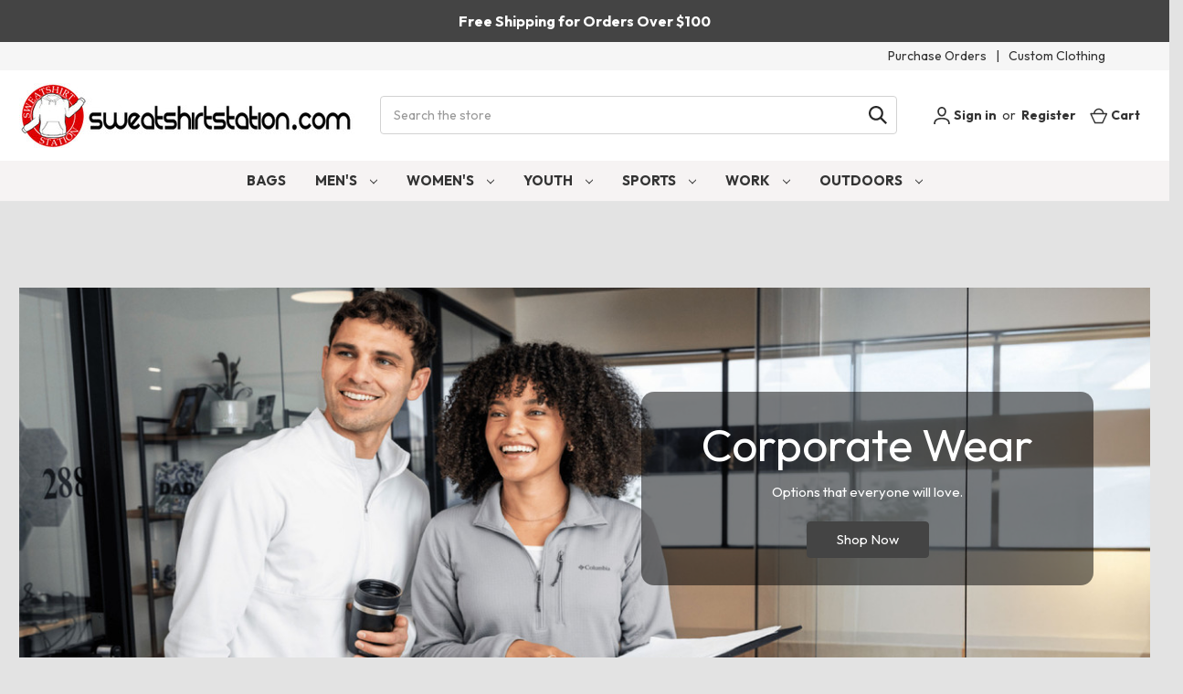

--- FILE ---
content_type: text/html; charset=UTF-8
request_url: https://sweatshirtstation.com/?attachment_id=14790
body_size: 29244
content:
<!DOCTYPE html>
<html class="no-js" lang="en">
    <head>
        <title>SweatshirtStation.com</title>
        <link rel="dns-prefetch preconnect" href="https://cdn11.bigcommerce.com/s-wh3rwwibhk" crossorigin><link rel="dns-prefetch preconnect" href="https://fonts.googleapis.com/" crossorigin><link rel="dns-prefetch preconnect" href="https://fonts.gstatic.com/" crossorigin>
        <link rel='canonical' href='https://sweatshirtstation.com/' /><meta name='platform' content='bigcommerce.stencil' />
        
         

        <link href="https://cdn11.bigcommerce.com/s-wh3rwwibhk/product_images/favicon.ico?t=1767236395" rel="shortcut icon">
        <meta name="viewport" content="width=device-width, initial-scale=1">

        <script nonce="">
            document.documentElement.className = document.documentElement.className.replace('no-js', 'js');
        </script>

        <script nonce="">
    function browserSupportsAllFeatures() {
        return window.Promise
            && window.fetch
            && window.URL
            && window.URLSearchParams
            && window.WeakMap
            // object-fit support
            && ('objectFit' in document.documentElement.style);
    }

    function loadScript(src) {
        var js = document.createElement('script');
        js.src = src;
        js.onerror = function () {
            console.error('Failed to load polyfill script ' + src);
        };
        document.head.appendChild(js);
    }

    if (!browserSupportsAllFeatures()) {
        loadScript('https://cdn11.bigcommerce.com/s-wh3rwwibhk/stencil/ba6c8f50-d407-013e-355b-7acfcb843fbf/e/c881b6e0-d407-013e-89a7-7e823c6b477a/dist/theme-bundle.polyfills.js');
    }
</script>
        <script nonce="">window.consentManagerTranslations = `{"locale":"en","locales":{"consent_manager.data_collection_warning":"en","consent_manager.accept_all_cookies":"en","consent_manager.gdpr_settings":"en","consent_manager.data_collection_preferences":"en","consent_manager.manage_data_collection_preferences":"en","consent_manager.use_data_by_cookies":"en","consent_manager.data_categories_table":"en","consent_manager.allow":"en","consent_manager.accept":"en","consent_manager.deny":"en","consent_manager.dismiss":"en","consent_manager.reject_all":"en","consent_manager.category":"en","consent_manager.purpose":"en","consent_manager.functional_category":"en","consent_manager.functional_purpose":"en","consent_manager.analytics_category":"en","consent_manager.analytics_purpose":"en","consent_manager.targeting_category":"en","consent_manager.advertising_category":"en","consent_manager.advertising_purpose":"en","consent_manager.essential_category":"en","consent_manager.esential_purpose":"en","consent_manager.yes":"en","consent_manager.no":"en","consent_manager.not_available":"en","consent_manager.cancel":"en","consent_manager.save":"en","consent_manager.back_to_preferences":"en","consent_manager.close_without_changes":"en","consent_manager.unsaved_changes":"en","consent_manager.by_using":"en","consent_manager.agree_on_data_collection":"en","consent_manager.change_preferences":"en","consent_manager.cancel_dialog_title":"en","consent_manager.privacy_policy":"en","consent_manager.allow_category_tracking":"en","consent_manager.disallow_category_tracking":"en"},"translations":{"consent_manager.data_collection_warning":"We use cookies (and other similar technologies) to collect data to improve your shopping experience.","consent_manager.accept_all_cookies":"Accept All Cookies","consent_manager.gdpr_settings":"Settings","consent_manager.data_collection_preferences":"Website Data Collection Preferences","consent_manager.manage_data_collection_preferences":"Manage Website Data Collection Preferences","consent_manager.use_data_by_cookies":" uses data collected by cookies and JavaScript libraries to improve your shopping experience.","consent_manager.data_categories_table":"The table below outlines how we use this data by category. To opt out of a category of data collection, select 'No' and save your preferences.","consent_manager.allow":"Allow","consent_manager.accept":"Accept","consent_manager.deny":"Deny","consent_manager.dismiss":"Dismiss","consent_manager.reject_all":"Reject all","consent_manager.category":"Category","consent_manager.purpose":"Purpose","consent_manager.functional_category":"Functional","consent_manager.functional_purpose":"Enables enhanced functionality, such as videos and live chat. If you do not allow these, then some or all of these functions may not work properly.","consent_manager.analytics_category":"Analytics","consent_manager.analytics_purpose":"Provide statistical information on site usage, e.g., web analytics so we can improve this website over time.","consent_manager.targeting_category":"Targeting","consent_manager.advertising_category":"Advertising","consent_manager.advertising_purpose":"Used to create profiles or personalize content to enhance your shopping experience.","consent_manager.essential_category":"Essential","consent_manager.esential_purpose":"Essential for the site and any requested services to work, but do not perform any additional or secondary function.","consent_manager.yes":"Yes","consent_manager.no":"No","consent_manager.not_available":"N/A","consent_manager.cancel":"Cancel","consent_manager.save":"Save","consent_manager.back_to_preferences":"Back to Preferences","consent_manager.close_without_changes":"You have unsaved changes to your data collection preferences. Are you sure you want to close without saving?","consent_manager.unsaved_changes":"You have unsaved changes","consent_manager.by_using":"By using our website, you're agreeing to our","consent_manager.agree_on_data_collection":"By using our website, you're agreeing to the collection of data as described in our ","consent_manager.change_preferences":"You can change your preferences at any time","consent_manager.cancel_dialog_title":"Are you sure you want to cancel?","consent_manager.privacy_policy":"Privacy Policy","consent_manager.allow_category_tracking":"Allow [CATEGORY_NAME] tracking","consent_manager.disallow_category_tracking":"Disallow [CATEGORY_NAME] tracking"}}`;</script>

        <script nonce="">
            window.lazySizesConfig = window.lazySizesConfig || {};
            window.lazySizesConfig.loadMode = 1;
        </script>
        <script nonce="" async src="https://cdn11.bigcommerce.com/s-wh3rwwibhk/stencil/ba6c8f50-d407-013e-355b-7acfcb843fbf/e/c881b6e0-d407-013e-89a7-7e823c6b477a/dist/theme-bundle.head_async.js"></script>
        
        <link href="https://fonts.googleapis.com/css?family=Outfit:700,400&display=swap" rel="stylesheet">
        
        <script nonce="" async src="https://cdn11.bigcommerce.com/s-wh3rwwibhk/stencil/ba6c8f50-d407-013e-355b-7acfcb843fbf/e/c881b6e0-d407-013e-89a7-7e823c6b477a/dist/theme-bundle.font.js"></script>

        <link data-stencil-stylesheet href="https://cdn11.bigcommerce.com/s-wh3rwwibhk/stencil/ba6c8f50-d407-013e-355b-7acfcb843fbf/e/c881b6e0-d407-013e-89a7-7e823c6b477a/css/theme-1a1dcd60-d53e-013e-67db-227b0696a291.css" rel="stylesheet">

        <!-- Start Tracking Code for analytics_googleanalytics4 -->

<script data-cfasync="false" src="https://cdn11.bigcommerce.com/shared/js/google_analytics4_bodl_subscribers-358423becf5d870b8b603a81de597c10f6bc7699.js" integrity="sha256-gtOfJ3Avc1pEE/hx6SKj/96cca7JvfqllWA9FTQJyfI=" crossorigin="anonymous"></script>
<script data-cfasync="false">
  (function () {
    window.dataLayer = window.dataLayer || [];

    function gtag(){
        dataLayer.push(arguments);
    }

    function initGA4(event) {
         function setupGtag() {
            function configureGtag() {
                gtag('js', new Date());
                gtag('set', 'developer_id.dMjk3Nj', true);
                gtag('config', 'G-YYEG1E8M2H');
            }

            var script = document.createElement('script');

            script.src = 'https://www.googletagmanager.com/gtag/js?id=G-YYEG1E8M2H';
            script.async = true;
            script.onload = configureGtag;

            document.head.appendChild(script);
        }

        setupGtag();

        if (typeof subscribeOnBodlEvents === 'function') {
            subscribeOnBodlEvents('G-YYEG1E8M2H', false);
        }

        window.removeEventListener(event.type, initGA4);
    }

    

    var eventName = document.readyState === 'complete' ? 'consentScriptsLoaded' : 'DOMContentLoaded';
    window.addEventListener(eventName, initGA4, false);
  })()
</script>

<!-- End Tracking Code for analytics_googleanalytics4 -->


<script type="text/javascript">
var BCData = {};
</script>

 <script data-cfasync="false" src="https://microapps.bigcommerce.com/bodl-events/1.9.4/index.js" integrity="sha256-Y0tDj1qsyiKBRibKllwV0ZJ1aFlGYaHHGl/oUFoXJ7Y=" nonce="" crossorigin="anonymous"></script>
 <script data-cfasync="false" nonce="">

 (function() {
    function decodeBase64(base64) {
       const text = atob(base64);
       const length = text.length;
       const bytes = new Uint8Array(length);
       for (let i = 0; i < length; i++) {
          bytes[i] = text.charCodeAt(i);
       }
       const decoder = new TextDecoder();
       return decoder.decode(bytes);
    }
    window.bodl = JSON.parse(decodeBase64("[base64]"));
 })()

 </script>

<script nonce="">
(function () {
    var xmlHttp = new XMLHttpRequest();

    xmlHttp.open('POST', 'https://bes.gcp.data.bigcommerce.com/nobot');
    xmlHttp.setRequestHeader('Content-Type', 'application/json');
    xmlHttp.send('{"store_id":"1003439231","timezone_offset":"-5.0","timestamp":"2026-01-19T13:54:32.05127500Z","visit_id":"d7a64b56-c72e-4745-a099-3345cfbf990a","channel_id":1}');
})();
</script>

    </head>
    <body class="page-type_default has--epic-search has--epic-sitewide">
        <svg data-src="https://cdn11.bigcommerce.com/s-wh3rwwibhk/stencil/ba6c8f50-d407-013e-355b-7acfcb843fbf/e/c881b6e0-d407-013e-89a7-7e823c6b477a/img/icon-sprite.svg" class="icons-svg-sprite"></svg>

        <a href="#main-content" class="skip-to-main-link">Skip to main content</a>
<div class="banners" data-banner-location="top">
    <div class="banner" data-event-type="promotion" data-entity-id="1" data-name="Free Shipping" data-position="top" data-banner-id="Free Shipping">
        <div data-event-type="promotion-click">
            <p><span style="font-size: medium;"><strong>Free Shipping for Orders Over $100</strong></span></p>
        </div>
    </div>
</div>
<header class="header header--epic-sitewide" role="banner">
        <div data-content-region="epic_sitewide_message--global"><div data-layout-id="e379981f-1d0d-4a18-9274-1184b083f699">       <div data-sub-layout-container="c78fe2ba-6063-4d9a-9e0e-0307e63c7944" data-layout-name="Layout">
    <style data-container-styling="c78fe2ba-6063-4d9a-9e0e-0307e63c7944">
        [data-sub-layout-container="c78fe2ba-6063-4d9a-9e0e-0307e63c7944"] {
            box-sizing: border-box;
            display: flex;
            flex-wrap: wrap;
            z-index: 0;
            position: relative;
            height: ;
            padding-top: 0px;
            padding-right: 0px;
            padding-bottom: 0px;
            padding-left: 0px;
            margin-top: 0px;
            margin-right: 0px;
            margin-bottom: 0px;
            margin-left: 0px;
            border-width: 0px;
            border-style: solid;
            border-color: #333333;
        }

        [data-sub-layout-container="c78fe2ba-6063-4d9a-9e0e-0307e63c7944"]:after {
            display: block;
            position: absolute;
            top: 0;
            left: 0;
            bottom: 0;
            right: 0;
            background-size: cover;
            z-index: auto;
        }
    </style>

    <div data-sub-layout="5217268c-95aa-4c69-bbc8-c2571e7eeb61">
        <style data-column-styling="5217268c-95aa-4c69-bbc8-c2571e7eeb61">
            [data-sub-layout="5217268c-95aa-4c69-bbc8-c2571e7eeb61"] {
                display: flex;
                flex-direction: column;
                box-sizing: border-box;
                flex-basis: 50%;
                max-width: 50%;
                z-index: 0;
                position: relative;
                height: ;
                padding-top: 0px;
                padding-right: 10.5px;
                padding-bottom: 0px;
                padding-left: 10.5px;
                margin-top: 0px;
                margin-right: 0px;
                margin-bottom: 0px;
                margin-left: 0px;
                border-width: 0px;
                border-style: solid;
                border-color: #333333;
                justify-content: center;
            }
            [data-sub-layout="5217268c-95aa-4c69-bbc8-c2571e7eeb61"]:after {
                display: block;
                position: absolute;
                top: 0;
                left: 0;
                bottom: 0;
                right: 0;
                background-size: cover;
                z-index: auto;
            }
            @media only screen and (max-width: 700px) {
                [data-sub-layout="5217268c-95aa-4c69-bbc8-c2571e7eeb61"] {
                    flex-basis: 100%;
                    max-width: 100%;
                }
            }
        </style>
    </div>
    <div data-sub-layout="2f5f8004-10b1-4658-9a7c-fcff33135621">
        <style data-column-styling="2f5f8004-10b1-4658-9a7c-fcff33135621">
            [data-sub-layout="2f5f8004-10b1-4658-9a7c-fcff33135621"] {
                display: flex;
                flex-direction: column;
                box-sizing: border-box;
                flex-basis: 50%;
                max-width: 50%;
                z-index: 0;
                position: relative;
                height: ;
                padding-top: 0px;
                padding-right: 70px;
                padding-bottom: 0px;
                padding-left: 10.5px;
                margin-top: 5px;
                margin-right: 0px;
                margin-bottom: 5px;
                margin-left: 0px;
                border-width: 0px;
                border-style: solid;
                border-color: #333333;
                justify-content: center;
            }
            [data-sub-layout="2f5f8004-10b1-4658-9a7c-fcff33135621"]:after {
                display: block;
                position: absolute;
                top: 0;
                left: 0;
                bottom: 0;
                right: 0;
                background-size: cover;
                z-index: auto;
            }
            @media only screen and (max-width: 700px) {
                [data-sub-layout="2f5f8004-10b1-4658-9a7c-fcff33135621"] {
                    flex-basis: 100%;
                    max-width: 100%;
                }
            }
        </style>
        <div data-widget-id="6c1b6bab-f952-448d-b831-27d2e19a7492" data-placement-id="adc0fed4-d702-4b56-8fdd-b0420adb77fd" data-placement-status="ACTIVE"><style>
  .quick-links {
    font-size: 14px;
    text-align: right;
  }

  .quick-links a {
    text-decoration: none;
  }

  .quick-links a:hover {
    text-decoration: none;
  }

  .quick-links .divider {
    margin: 0 0.5rem;
  }
</style>

<div class="quick-links">
  <a href="https://sweatshirtstation.com/purchase-orders/">Purchase Orders</a>
  <span class="divider">|</span>
  <a href="https://sweatshirtstation.com/custom-manufactured-clothing-and-apparel/">Custom Clothing</a>
</div>

</div>
    </div>
</div>

</div></div>
    <div class="container">
        <a href="#" class="mobileMenu-toggle" data-mobile-menu-toggle="menu">
            <span class="mobileMenu-toggleIcon">Toggle menu</span>
        </a>

            <h1 class="header-logo header-logo--left">
                <a href="https://sweatshirtstation.com/" class="header-logo__link" data-header-logo-link>
        <div class="header-logo-image-container">
            <img class="header-logo-image"
                 src="https://cdn11.bigcommerce.com/s-wh3rwwibhk/images/stencil/500x71/sweatshirt-station-logo-banner_1768422040__27944.original.jpg"
                 srcset="https://cdn11.bigcommerce.com/s-wh3rwwibhk/images/stencil/500x71/sweatshirt-station-logo-banner_1768422040__27944.original.jpg"
                 alt="SweatshirtStation.com"
                 title="SweatshirtStation.com">
        </div>
      <span class="u-hiddenVisually">SweatshirtStation.com</span>
</a>
            </h1>

            <div class="header-search" data-epic-search>
                <div class="container">
    <form class="form" data-url="/search.php" data-quick-search-form>
        <fieldset class="form-fieldset">
            <div class="form-field">
                <label class="is-srOnly" for="nav-quick-search">Search</label>
                <input class="form-input"
                       data-search-quick
                       name="nav-quick-search"
                       id="nav-quick-search"
                       data-error-message="Search field cannot be empty."
                       placeholder="Search the store"
                       autocomplete="off"
                >
                <button class="form-submit" type="submit" aria-label="Search">
                    <i class="icon">
                        <svg>
                            <use href="#icon-epic-search"></use>
                        </svg>
                    </i>
                </button>
            </div>
        </fieldset>
    </form>
    <section class="quickSearchResults" data-bind="html: results"></section>
    <p role="status"
       aria-live="polite"
       class="aria-description--hidden"
       data-search-aria-message-predefined-text="product results for"
    ></p>
</div>
            </div>

        <nav class="navUser">

    <ul class="navUser-section navUser-section--alt">
        <li class="navUser-item">
            <a class="navUser-action navUser-item--compare"
               href="/compare"
               data-compare-nav
               aria-label="Compare"
            >
                Compare <span class="countPill countPill--positive countPill--alt"></span>
            </a>
        </li>
        <li class="navUser-item navUser-item--account">
            <a class="navUser-action"
                href="/login.php"
                aria-label="Sign in"
            >
                <i class="icon" aria-hidden="true">
                    <svg>
                        <use href="#icon-epic-user"></use>
                    </svg>
                </i>
                  Sign in
            </a>
                    <span class="navUser-or">or</span>
                    <a class="navUser-action"
                        href="/login.php?action&#x3D;create_account"
                        aria-label="Register"
                    >
                        Register
                    </a>
        </li>
        <li class="navUser-item navUser-item--cart">
            <a class="navUser-action"
               data-cart-preview
               data-dropdown="cart-preview-dropdown"
               data-options="align:right"
               href="/cart.php"
               aria-label="Cart with 0 items"
            >
                <i class="icon" aria-hidden="true">
                    <svg>
                        <use href="#icon-epic-bag"></use>
                    </svg>
                </i>
                  <span class="navUser-item-cartLabel">Cart</span>
                <span class="countPill cart-quantity"></span>
            </a>

            <div class="dropdown-menu" id="cart-preview-dropdown" data-dropdown-content aria-hidden="true"></div>
        </li>
    </ul>
</nav>

    </div>
    <div class="navPages-wrap">
      <div class="container">
        <div class="navPages-container navPages-container--center" id="menu" data-menu>
          <nav class="navPages">
    <ul class="navPages-list navPages-list-depth-max">
              <li class="navPages-item navPages-item-category navPages-item-bags">
                      <a class="navPages-action"
       href="https://sweatshirtstation.com/bags/"
       aria-label="Bags"
    >
        Bags
    </a>
              </li>
              <li class="navPages-item navPages-item-category navPages-item-men-s">
                      <a class="navPages-action navPages-action-depth-max has-subMenu is-root"
       href="https://sweatshirtstation.com/mens/"
       data-collapsible="navPages-189"
       aria-label="Men&#x27;s"
    >
        Men&#x27;s
        <i class="icon navPages-action-moreIcon" aria-hidden="true">
            <svg><use href="#icon-chevron-down" /></svg>
        </i>
    </a>
    <div class="navPage-subMenu navPage-subMenu-horizontal" id="navPages-189" aria-hidden="true" tabindex="-1">
    <ul class="navPage-subMenu-list">
        <li class="navPage-subMenu-item-parent">
            <a class="navPage-subMenu-action navPages-action navPages-action-depth-max" href="https://sweatshirtstation.com/mens/">All Men&#x27;s</a>
        </li>
            <li class="navPage-subMenu-item-child">
                    <a class="navPage-subMenu-action navPages-action" href="https://sweatshirtstation.com/mens/mens-pullover-sweaters/">Men&#x27;s Pullover Sweaters</a>
            </li>
            <li class="navPage-subMenu-item-child">
                    <a class="navPage-subMenu-action navPages-action" href="https://sweatshirtstation.com/mens/mens-short-sleeve-shirts/">Men&#x27;s Short Sleeve Shirts</a>
            </li>
            <li class="navPage-subMenu-item-child">
                    <a class="navPage-subMenu-action navPages-action navPages-action-depth-max has-subMenu" href="https://sweatshirtstation.com/mens/t-shirts/" data-collapsible="navPages-195">
                        Men&#x27;s T-Shirts<i class="icon navPages-action-moreIcon" aria-hidden="true"><svg><use href="#icon-chevron-down" /></svg></i>
                    </a>
                    <div class="navPage-subMenu navPage-subMenu-horizontal" id="navPages-195" aria-hidden="true" tabindex="-1">
    <ul class="navPage-subMenu-list">
        <li class="navPage-subMenu-item-parent">
            <a class="navPage-subMenu-action navPages-action navPages-action-depth-max" href="https://sweatshirtstation.com/mens/t-shirts/">All Men&#x27;s T-Shirts</a>
        </li>
            <li class="navPage-subMenu-item-child">
                    <a class="navPage-subMenu-action navPages-action" href="https://sweatshirtstation.com/mens/mens-t-shirts/mens-long-sleeve-t-shirts/">Men&#x27;s Long Sleeve T-Shirts</a>
            </li>
    </ul>
</div>
            </li>
            <li class="navPage-subMenu-item-child">
                    <a class="navPage-subMenu-action navPages-action" href="https://sweatshirtstation.com/mens/hoodies-sweatshirts/">Men&#x27;s Hoodies &amp; Sweatshirts</a>
            </li>
            <li class="navPage-subMenu-item-child">
                    <a class="navPage-subMenu-action navPages-action" href="https://sweatshirtstation.com/mens/polos/">Men&#x27;s Polos</a>
            </li>
            <li class="navPage-subMenu-item-child">
                    <a class="navPage-subMenu-action navPages-action" href="https://sweatshirtstation.com/mens/jackets/">Men&#x27;s Jackets</a>
            </li>
            <li class="navPage-subMenu-item-child">
                    <a class="navPage-subMenu-action navPages-action" href="https://sweatshirtstation.com/mens/performance/">Men&#x27;s Performance Apparel</a>
            </li>
            <li class="navPage-subMenu-item-child">
                    <a class="navPage-subMenu-action navPages-action" href="https://sweatshirtstation.com/mens/workwear/">Men&#x27;s Workwear</a>
            </li>
            <li class="navPage-subMenu-item-child">
                    <a class="navPage-subMenu-action navPages-action" href="https://sweatshirtstation.com/mens/shorts/">Men&#x27;s Shorts</a>
            </li>
            <li class="navPage-subMenu-item-child">
                    <a class="navPage-subMenu-action navPages-action" href="https://sweatshirtstation.com/mens/pants/">Men&#x27;s Pants</a>
            </li>
            <li class="navPage-subMenu-item-child">
                    <a class="navPage-subMenu-action navPages-action" href="https://sweatshirtstation.com/mens/activewear/">Men&#x27;s Activewear</a>
            </li>
            <li class="navPage-subMenu-item-child">
                    <a class="navPage-subMenu-action navPages-action" href="https://sweatshirtstation.com/mens/outerwear/">Men&#x27;s Outerwear</a>
            </li>
    </ul>
</div>
              </li>
              <li class="navPages-item navPages-item-category navPages-item-women-s">
                      <a class="navPages-action navPages-action-depth-max has-subMenu is-root"
       href="https://sweatshirtstation.com/womens/"
       data-collapsible="navPages-190"
       aria-label="Women&#x27;s"
    >
        Women&#x27;s
        <i class="icon navPages-action-moreIcon" aria-hidden="true">
            <svg><use href="#icon-chevron-down" /></svg>
        </i>
    </a>
    <div class="navPage-subMenu navPage-subMenu-horizontal" id="navPages-190" aria-hidden="true" tabindex="-1">
    <ul class="navPage-subMenu-list">
        <li class="navPage-subMenu-item-parent">
            <a class="navPage-subMenu-action navPages-action navPages-action-depth-max" href="https://sweatshirtstation.com/womens/">All Women&#x27;s</a>
        </li>
            <li class="navPage-subMenu-item-child">
                    <a class="navPage-subMenu-action navPages-action" href="https://sweatshirtstation.com/womens/womens-cardigan-sweaters/">Women&#x27;s Cardigan Sweaters</a>
            </li>
            <li class="navPage-subMenu-item-child">
                    <a class="navPage-subMenu-action navPages-action" href="https://sweatshirtstation.com/womens/womens-pants/">Women&#x27;s Pants</a>
            </li>
            <li class="navPage-subMenu-item-child">
                    <a class="navPage-subMenu-action navPages-action" href="https://sweatshirtstation.com/womens/womens-pullovers/">Women&#x27;s Pullovers</a>
            </li>
            <li class="navPage-subMenu-item-child">
                    <a class="navPage-subMenu-action navPages-action" href="https://sweatshirtstation.com/womens/womens-shorts/">Women&#x27;s Shorts</a>
            </li>
            <li class="navPage-subMenu-item-child">
                    <a class="navPage-subMenu-action navPages-action navPages-action-depth-max has-subMenu" href="https://sweatshirtstation.com/womens/t-shirts/" data-collapsible="navPages-205">
                        Women&#x27;s T-Shirts<i class="icon navPages-action-moreIcon" aria-hidden="true"><svg><use href="#icon-chevron-down" /></svg></i>
                    </a>
                    <div class="navPage-subMenu navPage-subMenu-horizontal" id="navPages-205" aria-hidden="true" tabindex="-1">
    <ul class="navPage-subMenu-list">
        <li class="navPage-subMenu-item-parent">
            <a class="navPage-subMenu-action navPages-action navPages-action-depth-max" href="https://sweatshirtstation.com/womens/t-shirts/">All Women&#x27;s T-Shirts</a>
        </li>
            <li class="navPage-subMenu-item-child">
                    <a class="navPage-subMenu-action navPages-action" href="https://sweatshirtstation.com/womens/womens-t-shirts/womens-long-sleeve-t-shirts/">Women&#x27;s Long Sleeve T-Shirts</a>
            </li>
    </ul>
</div>
            </li>
            <li class="navPage-subMenu-item-child">
                    <a class="navPage-subMenu-action navPages-action" href="https://sweatshirtstation.com/womens/hoodies-sweatshirts/">Women&#x27;s Hoodies &amp; Sweatshirts</a>
            </li>
            <li class="navPage-subMenu-item-child">
                    <a class="navPage-subMenu-action navPages-action" href="https://sweatshirtstation.com/womens/polos/">Women&#x27;s Polos</a>
            </li>
            <li class="navPage-subMenu-item-child">
                    <a class="navPage-subMenu-action navPages-action navPages-action-depth-max has-subMenu" href="https://sweatshirtstation.com/womens/jackets/" data-collapsible="navPages-208">
                        Women&#x27;s Jackets<i class="icon navPages-action-moreIcon" aria-hidden="true"><svg><use href="#icon-chevron-down" /></svg></i>
                    </a>
                    <div class="navPage-subMenu navPage-subMenu-horizontal" id="navPages-208" aria-hidden="true" tabindex="-1">
    <ul class="navPage-subMenu-list">
        <li class="navPage-subMenu-item-parent">
            <a class="navPage-subMenu-action navPages-action navPages-action-depth-max" href="https://sweatshirtstation.com/womens/jackets/">All Women&#x27;s Jackets</a>
        </li>
            <li class="navPage-subMenu-item-child">
                    <a class="navPage-subMenu-action navPages-action" href="https://sweatshirtstation.com/womens/womens-polos/womens-fleece-jackets/">Women&#x27;s Fleece Jackets</a>
            </li>
    </ul>
</div>
            </li>
            <li class="navPage-subMenu-item-child">
                    <a class="navPage-subMenu-action navPages-action" href="https://sweatshirtstation.com/womens/activewear/">Women&#x27;s Activewear</a>
            </li>
            <li class="navPage-subMenu-item-child">
                    <a class="navPage-subMenu-action navPages-action" href="https://sweatshirtstation.com/womens/performance/">Women&#x27;s Performance Apparel</a>
            </li>
            <li class="navPage-subMenu-item-child">
                    <a class="navPage-subMenu-action navPages-action" href="https://sweatshirtstation.com/womens/athleisure/">Women&#x27;s Athleisure</a>
            </li>
            <li class="navPage-subMenu-item-child">
                    <a class="navPage-subMenu-action navPages-action" href="https://sweatshirtstation.com/womens/leggings/">Women&#x27;s Leggings</a>
            </li>
            <li class="navPage-subMenu-item-child">
                    <a class="navPage-subMenu-action navPages-action" href="https://sweatshirtstation.com/womens/outerwear/">Women&#x27;s Outerwear</a>
            </li>
            <li class="navPage-subMenu-item-child">
                    <a class="navPage-subMenu-action navPages-action" href="https://sweatshirtstation.com/womens/training/">Women&#x27;s Training Apparel</a>
            </li>
    </ul>
</div>
              </li>
              <li class="navPages-item navPages-item-category navPages-item-youth">
                      <a class="navPages-action navPages-action-depth-max has-subMenu is-root"
       href="https://sweatshirtstation.com/youth/"
       data-collapsible="navPages-191"
       aria-label="Youth"
    >
        Youth
        <i class="icon navPages-action-moreIcon" aria-hidden="true">
            <svg><use href="#icon-chevron-down" /></svg>
        </i>
    </a>
    <div class="navPage-subMenu navPage-subMenu-horizontal" id="navPages-191" aria-hidden="true" tabindex="-1">
    <ul class="navPage-subMenu-list">
        <li class="navPage-subMenu-item-parent">
            <a class="navPage-subMenu-action navPages-action navPages-action-depth-max" href="https://sweatshirtstation.com/youth/">All Youth</a>
        </li>
            <li class="navPage-subMenu-item-child">
                    <a class="navPage-subMenu-action navPages-action" href="https://sweatshirtstation.com/youth/youth-polos/">Youth Polos</a>
            </li>
            <li class="navPage-subMenu-item-child">
                    <a class="navPage-subMenu-action navPages-action" href="https://sweatshirtstation.com/youth/youth-pullovers/">Youth Pullovers</a>
            </li>
            <li class="navPage-subMenu-item-child">
                    <a class="navPage-subMenu-action navPages-action navPages-action-depth-max has-subMenu" href="https://sweatshirtstation.com/youth/t-shirts/" data-collapsible="navPages-215">
                        Youth T-Shirts<i class="icon navPages-action-moreIcon" aria-hidden="true"><svg><use href="#icon-chevron-down" /></svg></i>
                    </a>
                    <div class="navPage-subMenu navPage-subMenu-horizontal" id="navPages-215" aria-hidden="true" tabindex="-1">
    <ul class="navPage-subMenu-list">
        <li class="navPage-subMenu-item-parent">
            <a class="navPage-subMenu-action navPages-action navPages-action-depth-max" href="https://sweatshirtstation.com/youth/t-shirts/">All Youth T-Shirts</a>
        </li>
            <li class="navPage-subMenu-item-child">
                    <a class="navPage-subMenu-action navPages-action" href="https://sweatshirtstation.com/youth/youth-t-shirts/youth-long-sleeve-t-shirts/">Youth Long Sleeve T-Shirts</a>
            </li>
    </ul>
</div>
            </li>
            <li class="navPage-subMenu-item-child">
                    <a class="navPage-subMenu-action navPages-action" href="https://sweatshirtstation.com/youth/hoodies-sweatshirts/">Youth Hoodies &amp; Sweatshirts</a>
            </li>
            <li class="navPage-subMenu-item-child">
                    <a class="navPage-subMenu-action navPages-action" href="https://sweatshirtstation.com/youth/sports/">Youth Sports Apparel</a>
            </li>
            <li class="navPage-subMenu-item-child">
                    <a class="navPage-subMenu-action navPages-action" href="https://sweatshirtstation.com/youth/jackets/">Youth Jackets</a>
            </li>
            <li class="navPage-subMenu-item-child">
                    <a class="navPage-subMenu-action navPages-action" href="https://sweatshirtstation.com/youth/school-spirit/">Youth School &amp; Spirit Wear</a>
            </li>
            <li class="navPage-subMenu-item-child">
                    <a class="navPage-subMenu-action navPages-action" href="https://sweatshirtstation.com/youth/performance/">Youth Performance Apparel</a>
            </li>
            <li class="navPage-subMenu-item-child">
                    <a class="navPage-subMenu-action navPages-action" href="https://sweatshirtstation.com/youth/shorts/">Youth Shorts</a>
            </li>
            <li class="navPage-subMenu-item-child">
                    <a class="navPage-subMenu-action navPages-action" href="https://sweatshirtstation.com/youth/pants/">Youth Pants</a>
            </li>
            <li class="navPage-subMenu-item-child">
                    <a class="navPage-subMenu-action navPages-action" href="https://sweatshirtstation.com/youth/activewear/">Youth Activewear</a>
            </li>
            <li class="navPage-subMenu-item-child">
                    <a class="navPage-subMenu-action navPages-action" href="https://sweatshirtstation.com/youth/outerwear/">Youth Outerwear</a>
            </li>
    </ul>
</div>
              </li>
              <li class="navPages-item navPages-item-category navPages-item-sports">
                      <a class="navPages-action navPages-action-depth-max has-subMenu is-root"
       href="https://sweatshirtstation.com/sports/"
       data-collapsible="navPages-192"
       aria-label="Sports"
    >
        Sports
        <i class="icon navPages-action-moreIcon" aria-hidden="true">
            <svg><use href="#icon-chevron-down" /></svg>
        </i>
    </a>
    <div class="navPage-subMenu navPage-subMenu-horizontal" id="navPages-192" aria-hidden="true" tabindex="-1">
    <ul class="navPage-subMenu-list">
        <li class="navPage-subMenu-item-parent">
            <a class="navPage-subMenu-action navPages-action navPages-action-depth-max" href="https://sweatshirtstation.com/sports/">All Sports</a>
        </li>
            <li class="navPage-subMenu-item-child">
                    <a class="navPage-subMenu-action navPages-action" href="https://sweatshirtstation.com/sports/duffel-bags/">Duffel Bags</a>
            </li>
            <li class="navPage-subMenu-item-child">
                    <a class="navPage-subMenu-action navPages-action navPages-action-depth-max has-subMenu" href="https://sweatshirtstation.com/sports/basketball/" data-collapsible="navPages-225">
                        Basketball<i class="icon navPages-action-moreIcon" aria-hidden="true"><svg><use href="#icon-chevron-down" /></svg></i>
                    </a>
                    <div class="navPage-subMenu navPage-subMenu-horizontal" id="navPages-225" aria-hidden="true" tabindex="-1">
    <ul class="navPage-subMenu-list">
        <li class="navPage-subMenu-item-parent">
            <a class="navPage-subMenu-action navPages-action navPages-action-depth-max" href="https://sweatshirtstation.com/sports/basketball/">All Basketball</a>
        </li>
            <li class="navPage-subMenu-item-child">
                    <a class="navPage-subMenu-action navPages-action" href="https://sweatshirtstation.com/sports/basketball/youth-basketball-jerseys/">Youth Basketball Jerseys</a>
            </li>
            <li class="navPage-subMenu-item-child">
                    <a class="navPage-subMenu-action navPages-action" href="https://sweatshirtstation.com/sports/basketball/youth-basketball-shorts/">Youth Basketball Shorts</a>
            </li>
    </ul>
</div>
            </li>
            <li class="navPage-subMenu-item-child">
                    <a class="navPage-subMenu-action navPages-action" href="https://sweatshirtstation.com/sports/baseball-softball/">Baseball &amp; Softball Apparel</a>
            </li>
            <li class="navPage-subMenu-item-child">
                    <a class="navPage-subMenu-action navPages-action" href="https://sweatshirtstation.com/sports/football/">Football Apparel</a>
            </li>
            <li class="navPage-subMenu-item-child">
                    <a class="navPage-subMenu-action navPages-action" href="https://sweatshirtstation.com/sports/soccer/">Soccer Apparel</a>
            </li>
            <li class="navPage-subMenu-item-child">
                    <a class="navPage-subMenu-action navPages-action" href="https://sweatshirtstation.com/sports/track-field/">Track &amp; Field Apparel</a>
            </li>
            <li class="navPage-subMenu-item-child">
                    <a class="navPage-subMenu-action navPages-action" href="https://sweatshirtstation.com/sports/training/">Training Apparel</a>
            </li>
            <li class="navPage-subMenu-item-child">
                    <a class="navPage-subMenu-action navPages-action" href="https://sweatshirtstation.com/sports/team-uniforms/">Team Uniforms</a>
            </li>
            <li class="navPage-subMenu-item-child">
                    <a class="navPage-subMenu-action navPages-action" href="https://sweatshirtstation.com/sports/practice/">Practice Apparel</a>
            </li>
            <li class="navPage-subMenu-item-child">
                    <a class="navPage-subMenu-action navPages-action" href="https://sweatshirtstation.com/sports/warmups/">Warm-Ups</a>
            </li>
            <li class="navPage-subMenu-item-child">
                    <a class="navPage-subMenu-action navPages-action" href="https://sweatshirtstation.com/sports/performance/">Performance Sportswear</a>
            </li>
    </ul>
</div>
              </li>
              <li class="navPages-item navPages-item-category navPages-item-work">
                      <a class="navPages-action navPages-action-depth-max has-subMenu is-root"
       href="https://sweatshirtstation.com/work/"
       data-collapsible="navPages-193"
       aria-label="Work"
    >
        Work
        <i class="icon navPages-action-moreIcon" aria-hidden="true">
            <svg><use href="#icon-chevron-down" /></svg>
        </i>
    </a>
    <div class="navPage-subMenu navPage-subMenu-horizontal" id="navPages-193" aria-hidden="true" tabindex="-1">
    <ul class="navPage-subMenu-list">
        <li class="navPage-subMenu-item-parent">
            <a class="navPage-subMenu-action navPages-action navPages-action-depth-max" href="https://sweatshirtstation.com/work/">All Work</a>
        </li>
            <li class="navPage-subMenu-item-child">
                    <a class="navPage-subMenu-action navPages-action" href="https://sweatshirtstation.com/work/aprons/">Aprons</a>
            </li>
            <li class="navPage-subMenu-item-child">
                    <a class="navPage-subMenu-action navPages-action" href="https://sweatshirtstation.com/work/business-casual-attire/">Business Casual Attire</a>
            </li>
            <li class="navPage-subMenu-item-child">
                    <a class="navPage-subMenu-action navPages-action" href="https://sweatshirtstation.com/work/lab-coats/">Lab Coats</a>
            </li>
            <li class="navPage-subMenu-item-child">
                    <a class="navPage-subMenu-action navPages-action" href="https://sweatshirtstation.com/work/medical-scrubs/">Medical Scrubs</a>
            </li>
            <li class="navPage-subMenu-item-child">
                    <a class="navPage-subMenu-action navPages-action" href="https://sweatshirtstation.com/work/t-shirts/">Work T-Shirts</a>
            </li>
            <li class="navPage-subMenu-item-child">
                    <a class="navPage-subMenu-action navPages-action" href="https://sweatshirtstation.com/work/polos/">Work Polos</a>
            </li>
            <li class="navPage-subMenu-item-child">
                    <a class="navPage-subMenu-action navPages-action" href="https://sweatshirtstation.com/work/jackets/">Work Jackets</a>
            </li>
            <li class="navPage-subMenu-item-child">
                    <a class="navPage-subMenu-action navPages-action" href="https://sweatshirtstation.com/work/high-visibility/">High-Visibility Apparel</a>
            </li>
            <li class="navPage-subMenu-item-child">
                    <a class="navPage-subMenu-action navPages-action" href="https://sweatshirtstation.com/work/cold-weather/">Cold Weather Workwear</a>
            </li>
            <li class="navPage-subMenu-item-child">
                    <a class="navPage-subMenu-action navPages-action" href="https://sweatshirtstation.com/work/industrial/">Industrial Workwear</a>
            </li>
            <li class="navPage-subMenu-item-child">
                    <a class="navPage-subMenu-action navPages-action" href="https://sweatshirtstation.com/work/construction/">Construction Apparel</a>
            </li>
            <li class="navPage-subMenu-item-child">
                    <a class="navPage-subMenu-action navPages-action" href="https://sweatshirtstation.com/work/warehouse/">Warehouse Apparel</a>
            </li>
            <li class="navPage-subMenu-item-child">
                    <a class="navPage-subMenu-action navPages-action" href="https://sweatshirtstation.com/work/service-uniforms/">Service Uniforms</a>
            </li>
            <li class="navPage-subMenu-item-child">
                    <a class="navPage-subMenu-action navPages-action" href="https://sweatshirtstation.com/work/safety/">Safety Apparel</a>
            </li>
    </ul>
</div>
              </li>
              <li class="navPages-item navPages-item-category navPages-item-outdoors">
                      <a class="navPages-action navPages-action-depth-max has-subMenu is-root"
       href="https://sweatshirtstation.com/outdoors/"
       data-collapsible="navPages-194"
       aria-label="Outdoors"
    >
        Outdoors
        <i class="icon navPages-action-moreIcon" aria-hidden="true">
            <svg><use href="#icon-chevron-down" /></svg>
        </i>
    </a>
    <div class="navPage-subMenu navPage-subMenu-horizontal" id="navPages-194" aria-hidden="true" tabindex="-1">
    <ul class="navPage-subMenu-list">
        <li class="navPage-subMenu-item-parent">
            <a class="navPage-subMenu-action navPages-action navPages-action-depth-max" href="https://sweatshirtstation.com/outdoors/">All Outdoors</a>
        </li>
            <li class="navPage-subMenu-item-child">
                    <a class="navPage-subMenu-action navPages-action" href="https://sweatshirtstation.com/outdoors/beanies/">Beanies</a>
            </li>
            <li class="navPage-subMenu-item-child">
                    <a class="navPage-subMenu-action navPages-action" href="https://sweatshirtstation.com/outdoors/hats/">Hats</a>
            </li>
            <li class="navPage-subMenu-item-child">
                    <a class="navPage-subMenu-action navPages-action" href="https://sweatshirtstation.com/outdoors/trucker-caps/">Trucker Caps</a>
            </li>
            <li class="navPage-subMenu-item-child">
                    <a class="navPage-subMenu-action navPages-action" href="https://sweatshirtstation.com/outdoors/jackets/">Outdoor Jackets</a>
            </li>
            <li class="navPage-subMenu-item-child">
                    <a class="navPage-subMenu-action navPages-action" href="https://sweatshirtstation.com/outdoors/rainwear/">Rainwear</a>
            </li>
            <li class="navPage-subMenu-item-child">
                    <a class="navPage-subMenu-action navPages-action" href="https://sweatshirtstation.com/outdoors/cold-weather/">Cold Weather Apparel</a>
            </li>
            <li class="navPage-subMenu-item-child">
                    <a class="navPage-subMenu-action navPages-action" href="https://sweatshirtstation.com/outdoors/lightweight/">Lightweight Outerwear</a>
            </li>
            <li class="navPage-subMenu-item-child">
                    <a class="navPage-subMenu-action navPages-action" href="https://sweatshirtstation.com/outdoors/performance/">Performance Outdoor Apparel</a>
            </li>
            <li class="navPage-subMenu-item-child">
                    <a class="navPage-subMenu-action navPages-action" href="https://sweatshirtstation.com/outdoors/workwear/">Outdoor Workwear</a>
            </li>
            <li class="navPage-subMenu-item-child">
                    <a class="navPage-subMenu-action navPages-action" href="https://sweatshirtstation.com/outdoors/windbreakers/">Windbreakers</a>
            </li>
            <li class="navPage-subMenu-item-child">
                    <a class="navPage-subMenu-action navPages-action" href="https://sweatshirtstation.com/outdoors/insulated/">Insulated Jackets</a>
            </li>
            <li class="navPage-subMenu-item-child">
                    <a class="navPage-subMenu-action navPages-action" href="https://sweatshirtstation.com/outdoors/soft-shell/">Soft Shell Jackets</a>
            </li>
            <li class="navPage-subMenu-item-child">
                    <a class="navPage-subMenu-action navPages-action" href="https://sweatshirtstation.com/outdoors/hard-shell/">Hard Shell Jackets</a>
            </li>
    </ul>
</div>
              </li>
    </ul>
    <ul class="navPages-list navPages-list--user">
            <li class="navPages-item">
                <a class="navPages-action"
                   href="/login.php"
                   aria-label="Sign in"
                >
                    Sign in
                </a>
                    or
                    <a class="navPages-action"
                       href="/login.php?action&#x3D;create_account"
                       aria-label="Register"
                    >
                        Register
                    </a>
            </li>
            <li class="navPages-item">
                    <ul class="socialLinks socialLinks--alt">
                <li class="socialLinks-item">
                    <a class="icon icon--x"
                    href="https://x.com/dressedcasually"
                    target="_blank"
                    rel="noopener"
                    title="X"
                    >
                        <span class="aria-description--hidden">X</span>
                        <svg>
                            <use href="#icon-x"/>
                        </svg>
                    </a>
                </li>
                  <li class="socialLinks-item">
                    <a class="icon icon--facebook"
                    href="https://www.facebook.com/sweatshirtstation"
                    target="_blank"
                    rel="noopener"
                    title="Facebook"
                    >
                        <span class="aria-description--hidden">Facebook</span>
                        <svg>
                            <use href="#icon-facebook"/>
                        </svg>
                    </a>
                  </li>
                  <li class="socialLinks-item">
                    <a class="icon icon--pinterest"
                    href="https://www.pinterest.com/sweatshirtstatn/"
                    target="_blank"
                    rel="noopener"
                    title="Pinterest"
                    >
                        <span class="aria-description--hidden">Pinterest</span>
                        <svg>
                            <use href="#icon-pinterest"/>
                        </svg>
                    </a>
                  </li>
                  <li class="socialLinks-item">
                    <a class="icon icon--youtube"
                    href="https://www.youtube.com/@Sweatshirtstation"
                    target="_blank"
                    rel="noopener"
                    title="Youtube"
                    >
                        <span class="aria-description--hidden">Youtube</span>
                        <svg>
                            <use href="#icon-youtube"/>
                        </svg>
                    </a>
                  </li>
                  <li class="socialLinks-item">
                    <a class="icon icon--instagram"
                    href="https://www.instagram.com/sweatshirtstation/?hl&#x3D;en"
                    target="_blank"
                    rel="noopener"
                    title="Instagram"
                    >
                        <span class="aria-description--hidden">Instagram</span>
                        <svg>
                            <use href="#icon-instagram"/>
                        </svg>
                    </a>
                  </li>
                  <li class="socialLinks-item">
                    <a class="icon icon--linkedin"
                    href="https://www.linkedin.com/company/sweatshirtstation-com/"
                    target="_blank"
                    rel="noopener"
                    title="Linkedin"
                    >
                        <span class="aria-description--hidden">Linkedin</span>
                        <svg>
                            <use href="#icon-linkedin"/>
                        </svg>
                    </a>
                  </li>
    </ul>
            </li>
    </ul>
</nav>
        </div>
      </div>
    </div>
</header>
<div data-content-region="header_bottom--global"></div>
<div data-content-region="header_bottom"></div>
        <div class="body" id="main-content" data-currency-code="USD">
      <picture class="page-bg">
        <img src="https://cdn11.bigcommerce.com/s-wh3rwwibhk/images/stencil/original/image-manager/bg-camping-mountains.jpg" alt="Page background" class="page-bg-image" fetchpriority="high" loading="eager" height="auto" width="auto">
      </picture>
     
    <div data-content-region="full_width_above_content"></div>
    <div class="container">
                <section class="heroCarousel"
    data-slick='{
        "arrows": false,
        "mobileFirst": true,
        "slidesToShow": 1,
        "slidesToScroll": 1,
        "autoplay": true,
        "autoplaySpeed": 5000,
        "slide": "[data-hero-slide]"
    }'
>
    <div data-hero-slide="0">
        <div class="heroCarousel-slide  heroCarousel-slide--first">
            <a href="https://sweatshirtstation.com/work/" class="heroCarousel-image-wrapper">
                <img src="https://cdn11.bigcommerce.com/s-wh3rwwibhk/images/stencil/1280w/carousel/8/corporate-clothing.jpg?c=1" alt="" title="" data-sizes="auto"
srcset="https://cdn11.bigcommerce.com/s-wh3rwwibhk/images/stencil/80w/carousel/8/corporate-clothing.jpg?c=1 80w, https://cdn11.bigcommerce.com/s-wh3rwwibhk/images/stencil/160w/carousel/8/corporate-clothing.jpg?c=1 160w, https://cdn11.bigcommerce.com/s-wh3rwwibhk/images/stencil/320w/carousel/8/corporate-clothing.jpg?c=1 320w, https://cdn11.bigcommerce.com/s-wh3rwwibhk/images/stencil/640w/carousel/8/corporate-clothing.jpg?c=1 640w, https://cdn11.bigcommerce.com/s-wh3rwwibhk/images/stencil/960w/carousel/8/corporate-clothing.jpg?c=1 960w, https://cdn11.bigcommerce.com/s-wh3rwwibhk/images/stencil/1280w/carousel/8/corporate-clothing.jpg?c=1 1280w, https://cdn11.bigcommerce.com/s-wh3rwwibhk/images/stencil/1920w/carousel/8/corporate-clothing.jpg?c=1 1920w, https://cdn11.bigcommerce.com/s-wh3rwwibhk/images/stencil/2560w/carousel/8/corporate-clothing.jpg?c=1 2560w, https://cdn11.bigcommerce.com/s-wh3rwwibhk/images/stencil/3100w/carousel/8/corporate-clothing.jpg?c=1 3100w"

class=" heroCarousel-image"

 />
            </a>
                <div class="heroCarousel-content">
        <p class="heroCarousel-title">Corporate Wear</p>
        <p class="heroCarousel-description">Options that everyone will love.</p>
        <a href="https://sweatshirtstation.com/work/" aria-label="Slide number 1, Shop Now" class="heroCarousel-action button button--primary button--large">Shop Now</a>
</div>
        </div>
    </div>
    <div data-hero-slide="1">
        <div class="heroCarousel-slide  ">
            <a href="https://sweatshirtstation.com/outdoors/lightweight/" class="heroCarousel-image-wrapper">
                <img src="https://cdn11.bigcommerce.com/s-wh3rwwibhk/images/stencil/1280w/carousel/10/casual-clothing.jpg?c=1" alt="" title="" data-sizes="auto"
    srcset="[data-uri]"
data-srcset="https://cdn11.bigcommerce.com/s-wh3rwwibhk/images/stencil/80w/carousel/10/casual-clothing.jpg?c=1 80w, https://cdn11.bigcommerce.com/s-wh3rwwibhk/images/stencil/160w/carousel/10/casual-clothing.jpg?c=1 160w, https://cdn11.bigcommerce.com/s-wh3rwwibhk/images/stencil/320w/carousel/10/casual-clothing.jpg?c=1 320w, https://cdn11.bigcommerce.com/s-wh3rwwibhk/images/stencil/640w/carousel/10/casual-clothing.jpg?c=1 640w, https://cdn11.bigcommerce.com/s-wh3rwwibhk/images/stencil/960w/carousel/10/casual-clothing.jpg?c=1 960w, https://cdn11.bigcommerce.com/s-wh3rwwibhk/images/stencil/1280w/carousel/10/casual-clothing.jpg?c=1 1280w, https://cdn11.bigcommerce.com/s-wh3rwwibhk/images/stencil/1920w/carousel/10/casual-clothing.jpg?c=1 1920w, https://cdn11.bigcommerce.com/s-wh3rwwibhk/images/stencil/2560w/carousel/10/casual-clothing.jpg?c=1 2560w, https://cdn11.bigcommerce.com/s-wh3rwwibhk/images/stencil/3100w/carousel/10/casual-clothing.jpg?c=1 3100w"

class="lazyload heroCarousel-image"
loading="lazy"
 />
            </a>
                <div class="heroCarousel-content">
        <p class="heroCarousel-title">Casual and Comfy</p>
        <p class="heroCarousel-description">We&#039;ve got what you&#039;re looking for.</p>
        <a href="https://sweatshirtstation.com/outdoors/lightweight/" aria-label="Slide number 2, Shop Now" class="heroCarousel-action button button--primary button--large">Shop Now</a>
</div>
        </div>
    </div>
        <span
    data-carousel-content-change-message
    class="aria-description--hidden"
    aria-live="polite" 
    role="status"></span>
</section>
    <div class="page">
        <div data-content-region="home_below_carousel"><div data-layout-id="60d62d08-5f36-4933-b0a1-910ef96dc6e8">       <div data-sub-layout-container="bd724530-24de-4b67-bb2c-a50bd9bca29f" data-layout-name="Layout">
    <style data-container-styling="bd724530-24de-4b67-bb2c-a50bd9bca29f">
        [data-sub-layout-container="bd724530-24de-4b67-bb2c-a50bd9bca29f"] {
            box-sizing: border-box;
            display: flex;
            flex-wrap: wrap;
            z-index: 0;
            position: relative;
            height: ;
            padding-top: 0px;
            padding-right: 0px;
            padding-bottom: 0px;
            padding-left: 0px;
            margin-top: 0px;
            margin-right: 0px;
            margin-bottom: 0px;
            margin-left: 0px;
            border-width: 0px;
            border-style: solid;
            border-color: #333333;
        }

        [data-sub-layout-container="bd724530-24de-4b67-bb2c-a50bd9bca29f"]:after {
            display: block;
            position: absolute;
            top: 0;
            left: 0;
            bottom: 0;
            right: 0;
            background-size: cover;
            z-index: auto;
        }
    </style>

    <div data-sub-layout="5b266239-79af-442c-9bbe-d37d3133e16e">
        <style data-column-styling="5b266239-79af-442c-9bbe-d37d3133e16e">
            [data-sub-layout="5b266239-79af-442c-9bbe-d37d3133e16e"] {
                display: flex;
                flex-direction: column;
                box-sizing: border-box;
                flex-basis: 100%;
                max-width: 100%;
                z-index: 0;
                position: relative;
                height: ;
                padding-top: 0px;
                padding-right: 10.5px;
                padding-bottom: 0px;
                padding-left: 10.5px;
                margin-top: 0px;
                margin-right: 0px;
                margin-bottom: 0px;
                margin-left: 0px;
                border-width: 0px;
                border-style: solid;
                border-color: #333333;
                justify-content: center;
            }
            [data-sub-layout="5b266239-79af-442c-9bbe-d37d3133e16e"]:after {
                display: block;
                position: absolute;
                top: 0;
                left: 0;
                bottom: 0;
                right: 0;
                background-size: cover;
                z-index: auto;
            }
            @media only screen and (max-width: 700px) {
                [data-sub-layout="5b266239-79af-442c-9bbe-d37d3133e16e"] {
                    flex-basis: 100%;
                    max-width: 100%;
                }
            }
        </style>
    </div>
</div>

</div></div>

        <aside class="page-sidebar">
            <div class="sidebarBlock sidebarBlock-epic">
    <span class="sidebarBlock-heading">Categories</span>
    <ul class="navList">
            <li class="navList-item">
                    <a class="navList-action"
        href="https://sweatshirtstation.com/bags/"
        title="Bags"
        aria-label="Bags"
    >
        Bags
    </a>
            </li>
            <li class="navList-item navList-item--has-subMenu">
                    <a class="navList-action has-subMenu"
        href="https://sweatshirtstation.com/mens/"
        title="Men&#x27;s"
        aria-label="Men&#x27;s"
        data-collapsible="sidebar-navList-189"
    >
        Men&#x27;s
        <i class="icon navList-action-moreIcon" aria-hidden="true">
            <svg><use href="#icon-chevron-right"></use></svg>
        </i>
    </a>
    <div class="navList-subMenu" id="sidebar-navList-189" aria-hidden="true" tabindex="-1">
        <ul class="navList-subMenu-list">
                <li class="navList-subMenu-item">
                        <a class="navList-subMenu-action navList-action"
                            href="https://sweatshirtstation.com/mens/mens-pullover-sweaters/"
                            aria-label="Men&#x27;s Pullover Sweaters"
                        >
                            Men&#x27;s Pullover Sweaters
                        </a>
                </li>
                <li class="navList-subMenu-item">
                        <a class="navList-subMenu-action navList-action"
                            href="https://sweatshirtstation.com/mens/mens-short-sleeve-shirts/"
                            aria-label="Men&#x27;s Short Sleeve Shirts"
                        >
                            Men&#x27;s Short Sleeve Shirts
                        </a>
                </li>
                <li class="navList-subMenu-item navList-subMenu-item--has-subMenu">
                        <a class="navList-subMenu-action navList-action has-subMenu"
                            href="https://sweatshirtstation.com/mens/t-shirts/"
                            aria-label="Men&#x27;s T-Shirts"
                        >
                            Men&#x27;s T-Shirts
                            <span class="collapsible-icon-wrapper"
                                data-collapsible="sidebar-navList-195"
                                data-collapsible-disabled-breakpoint="medium"
                                data-collapsible-disabled-state="open"
                                data-collapsible-enabled-state="closed"
                            >
                                <i class="icon navList-action-moreIcon">
                                    <svg><use href="#icon-chevron-right" /></svg>
                                </i>
                            </span>
                        </a>
                        <ul class="navList-childList" id="sidebar-navList-195">
                                <li class="navList-childList-item">
                                    <a class="navList-childList-action navList-action"
                                        href="https://sweatshirtstation.com/mens/mens-t-shirts/mens-long-sleeve-t-shirts/"
                                        aria-label="Men&#x27;s Long Sleeve T-Shirts"
                                    >
                                        Men&#x27;s Long Sleeve T-Shirts
                                    </a>
                                </li>
                        </ul>
                </li>
                <li class="navList-subMenu-item">
                        <a class="navList-subMenu-action navList-action"
                            href="https://sweatshirtstation.com/mens/hoodies-sweatshirts/"
                            aria-label="Men&#x27;s Hoodies &amp; Sweatshirts"
                        >
                            Men&#x27;s Hoodies &amp; Sweatshirts
                        </a>
                </li>
                <li class="navList-subMenu-item">
                        <a class="navList-subMenu-action navList-action"
                            href="https://sweatshirtstation.com/mens/polos/"
                            aria-label="Men&#x27;s Polos"
                        >
                            Men&#x27;s Polos
                        </a>
                </li>
                <li class="navList-subMenu-item">
                        <a class="navList-subMenu-action navList-action"
                            href="https://sweatshirtstation.com/mens/jackets/"
                            aria-label="Men&#x27;s Jackets"
                        >
                            Men&#x27;s Jackets
                        </a>
                </li>
                <li class="navList-subMenu-item">
                        <a class="navList-subMenu-action navList-action"
                            href="https://sweatshirtstation.com/mens/performance/"
                            aria-label="Men&#x27;s Performance Apparel"
                        >
                            Men&#x27;s Performance Apparel
                        </a>
                </li>
                <li class="navList-subMenu-item">
                        <a class="navList-subMenu-action navList-action"
                            href="https://sweatshirtstation.com/mens/workwear/"
                            aria-label="Men&#x27;s Workwear"
                        >
                            Men&#x27;s Workwear
                        </a>
                </li>
                <li class="navList-subMenu-item">
                        <a class="navList-subMenu-action navList-action"
                            href="https://sweatshirtstation.com/mens/shorts/"
                            aria-label="Men&#x27;s Shorts"
                        >
                            Men&#x27;s Shorts
                        </a>
                </li>
                <li class="navList-subMenu-item">
                        <a class="navList-subMenu-action navList-action"
                            href="https://sweatshirtstation.com/mens/pants/"
                            aria-label="Men&#x27;s Pants"
                        >
                            Men&#x27;s Pants
                        </a>
                </li>
                <li class="navList-subMenu-item">
                        <a class="navList-subMenu-action navList-action"
                            href="https://sweatshirtstation.com/mens/activewear/"
                            aria-label="Men&#x27;s Activewear"
                        >
                            Men&#x27;s Activewear
                        </a>
                </li>
                <li class="navList-subMenu-item">
                        <a class="navList-subMenu-action navList-action"
                            href="https://sweatshirtstation.com/mens/outerwear/"
                            aria-label="Men&#x27;s Outerwear"
                        >
                            Men&#x27;s Outerwear
                        </a>
                </li>
        </ul>
    </div>
            </li>
            <li class="navList-item navList-item--has-subMenu">
                    <a class="navList-action has-subMenu"
        href="https://sweatshirtstation.com/womens/"
        title="Women&#x27;s"
        aria-label="Women&#x27;s"
        data-collapsible="sidebar-navList-190"
    >
        Women&#x27;s
        <i class="icon navList-action-moreIcon" aria-hidden="true">
            <svg><use href="#icon-chevron-right"></use></svg>
        </i>
    </a>
    <div class="navList-subMenu" id="sidebar-navList-190" aria-hidden="true" tabindex="-1">
        <ul class="navList-subMenu-list">
                <li class="navList-subMenu-item">
                        <a class="navList-subMenu-action navList-action"
                            href="https://sweatshirtstation.com/womens/womens-cardigan-sweaters/"
                            aria-label="Women&#x27;s Cardigan Sweaters"
                        >
                            Women&#x27;s Cardigan Sweaters
                        </a>
                </li>
                <li class="navList-subMenu-item">
                        <a class="navList-subMenu-action navList-action"
                            href="https://sweatshirtstation.com/womens/womens-pants/"
                            aria-label="Women&#x27;s Pants"
                        >
                            Women&#x27;s Pants
                        </a>
                </li>
                <li class="navList-subMenu-item">
                        <a class="navList-subMenu-action navList-action"
                            href="https://sweatshirtstation.com/womens/womens-pullovers/"
                            aria-label="Women&#x27;s Pullovers"
                        >
                            Women&#x27;s Pullovers
                        </a>
                </li>
                <li class="navList-subMenu-item">
                        <a class="navList-subMenu-action navList-action"
                            href="https://sweatshirtstation.com/womens/womens-shorts/"
                            aria-label="Women&#x27;s Shorts"
                        >
                            Women&#x27;s Shorts
                        </a>
                </li>
                <li class="navList-subMenu-item navList-subMenu-item--has-subMenu">
                        <a class="navList-subMenu-action navList-action has-subMenu"
                            href="https://sweatshirtstation.com/womens/t-shirts/"
                            aria-label="Women&#x27;s T-Shirts"
                        >
                            Women&#x27;s T-Shirts
                            <span class="collapsible-icon-wrapper"
                                data-collapsible="sidebar-navList-205"
                                data-collapsible-disabled-breakpoint="medium"
                                data-collapsible-disabled-state="open"
                                data-collapsible-enabled-state="closed"
                            >
                                <i class="icon navList-action-moreIcon">
                                    <svg><use href="#icon-chevron-right" /></svg>
                                </i>
                            </span>
                        </a>
                        <ul class="navList-childList" id="sidebar-navList-205">
                                <li class="navList-childList-item">
                                    <a class="navList-childList-action navList-action"
                                        href="https://sweatshirtstation.com/womens/womens-t-shirts/womens-long-sleeve-t-shirts/"
                                        aria-label="Women&#x27;s Long Sleeve T-Shirts"
                                    >
                                        Women&#x27;s Long Sleeve T-Shirts
                                    </a>
                                </li>
                        </ul>
                </li>
                <li class="navList-subMenu-item">
                        <a class="navList-subMenu-action navList-action"
                            href="https://sweatshirtstation.com/womens/hoodies-sweatshirts/"
                            aria-label="Women&#x27;s Hoodies &amp; Sweatshirts"
                        >
                            Women&#x27;s Hoodies &amp; Sweatshirts
                        </a>
                </li>
                <li class="navList-subMenu-item">
                        <a class="navList-subMenu-action navList-action"
                            href="https://sweatshirtstation.com/womens/polos/"
                            aria-label="Women&#x27;s Polos"
                        >
                            Women&#x27;s Polos
                        </a>
                </li>
                <li class="navList-subMenu-item navList-subMenu-item--has-subMenu">
                        <a class="navList-subMenu-action navList-action has-subMenu"
                            href="https://sweatshirtstation.com/womens/jackets/"
                            aria-label="Women&#x27;s Jackets"
                        >
                            Women&#x27;s Jackets
                            <span class="collapsible-icon-wrapper"
                                data-collapsible="sidebar-navList-208"
                                data-collapsible-disabled-breakpoint="medium"
                                data-collapsible-disabled-state="open"
                                data-collapsible-enabled-state="closed"
                            >
                                <i class="icon navList-action-moreIcon">
                                    <svg><use href="#icon-chevron-right" /></svg>
                                </i>
                            </span>
                        </a>
                        <ul class="navList-childList" id="sidebar-navList-208">
                                <li class="navList-childList-item">
                                    <a class="navList-childList-action navList-action"
                                        href="https://sweatshirtstation.com/womens/womens-polos/womens-fleece-jackets/"
                                        aria-label="Women&#x27;s Fleece Jackets"
                                    >
                                        Women&#x27;s Fleece Jackets
                                    </a>
                                </li>
                        </ul>
                </li>
                <li class="navList-subMenu-item">
                        <a class="navList-subMenu-action navList-action"
                            href="https://sweatshirtstation.com/womens/activewear/"
                            aria-label="Women&#x27;s Activewear"
                        >
                            Women&#x27;s Activewear
                        </a>
                </li>
                <li class="navList-subMenu-item">
                        <a class="navList-subMenu-action navList-action"
                            href="https://sweatshirtstation.com/womens/performance/"
                            aria-label="Women&#x27;s Performance Apparel"
                        >
                            Women&#x27;s Performance Apparel
                        </a>
                </li>
                <li class="navList-subMenu-item">
                        <a class="navList-subMenu-action navList-action"
                            href="https://sweatshirtstation.com/womens/athleisure/"
                            aria-label="Women&#x27;s Athleisure"
                        >
                            Women&#x27;s Athleisure
                        </a>
                </li>
                <li class="navList-subMenu-item">
                        <a class="navList-subMenu-action navList-action"
                            href="https://sweatshirtstation.com/womens/leggings/"
                            aria-label="Women&#x27;s Leggings"
                        >
                            Women&#x27;s Leggings
                        </a>
                </li>
                <li class="navList-subMenu-item">
                        <a class="navList-subMenu-action navList-action"
                            href="https://sweatshirtstation.com/womens/outerwear/"
                            aria-label="Women&#x27;s Outerwear"
                        >
                            Women&#x27;s Outerwear
                        </a>
                </li>
                <li class="navList-subMenu-item">
                        <a class="navList-subMenu-action navList-action"
                            href="https://sweatshirtstation.com/womens/training/"
                            aria-label="Women&#x27;s Training Apparel"
                        >
                            Women&#x27;s Training Apparel
                        </a>
                </li>
        </ul>
    </div>
            </li>
            <li class="navList-item navList-item--has-subMenu">
                    <a class="navList-action has-subMenu"
        href="https://sweatshirtstation.com/youth/"
        title="Youth"
        aria-label="Youth"
        data-collapsible="sidebar-navList-191"
    >
        Youth
        <i class="icon navList-action-moreIcon" aria-hidden="true">
            <svg><use href="#icon-chevron-right"></use></svg>
        </i>
    </a>
    <div class="navList-subMenu" id="sidebar-navList-191" aria-hidden="true" tabindex="-1">
        <ul class="navList-subMenu-list">
                <li class="navList-subMenu-item">
                        <a class="navList-subMenu-action navList-action"
                            href="https://sweatshirtstation.com/youth/youth-polos/"
                            aria-label="Youth Polos"
                        >
                            Youth Polos
                        </a>
                </li>
                <li class="navList-subMenu-item">
                        <a class="navList-subMenu-action navList-action"
                            href="https://sweatshirtstation.com/youth/youth-pullovers/"
                            aria-label="Youth Pullovers"
                        >
                            Youth Pullovers
                        </a>
                </li>
                <li class="navList-subMenu-item navList-subMenu-item--has-subMenu">
                        <a class="navList-subMenu-action navList-action has-subMenu"
                            href="https://sweatshirtstation.com/youth/t-shirts/"
                            aria-label="Youth T-Shirts"
                        >
                            Youth T-Shirts
                            <span class="collapsible-icon-wrapper"
                                data-collapsible="sidebar-navList-215"
                                data-collapsible-disabled-breakpoint="medium"
                                data-collapsible-disabled-state="open"
                                data-collapsible-enabled-state="closed"
                            >
                                <i class="icon navList-action-moreIcon">
                                    <svg><use href="#icon-chevron-right" /></svg>
                                </i>
                            </span>
                        </a>
                        <ul class="navList-childList" id="sidebar-navList-215">
                                <li class="navList-childList-item">
                                    <a class="navList-childList-action navList-action"
                                        href="https://sweatshirtstation.com/youth/youth-t-shirts/youth-long-sleeve-t-shirts/"
                                        aria-label="Youth Long Sleeve T-Shirts"
                                    >
                                        Youth Long Sleeve T-Shirts
                                    </a>
                                </li>
                        </ul>
                </li>
                <li class="navList-subMenu-item">
                        <a class="navList-subMenu-action navList-action"
                            href="https://sweatshirtstation.com/youth/hoodies-sweatshirts/"
                            aria-label="Youth Hoodies &amp; Sweatshirts"
                        >
                            Youth Hoodies &amp; Sweatshirts
                        </a>
                </li>
                <li class="navList-subMenu-item">
                        <a class="navList-subMenu-action navList-action"
                            href="https://sweatshirtstation.com/youth/sports/"
                            aria-label="Youth Sports Apparel"
                        >
                            Youth Sports Apparel
                        </a>
                </li>
                <li class="navList-subMenu-item">
                        <a class="navList-subMenu-action navList-action"
                            href="https://sweatshirtstation.com/youth/jackets/"
                            aria-label="Youth Jackets"
                        >
                            Youth Jackets
                        </a>
                </li>
                <li class="navList-subMenu-item">
                        <a class="navList-subMenu-action navList-action"
                            href="https://sweatshirtstation.com/youth/school-spirit/"
                            aria-label="Youth School &amp; Spirit Wear"
                        >
                            Youth School &amp; Spirit Wear
                        </a>
                </li>
                <li class="navList-subMenu-item">
                        <a class="navList-subMenu-action navList-action"
                            href="https://sweatshirtstation.com/youth/performance/"
                            aria-label="Youth Performance Apparel"
                        >
                            Youth Performance Apparel
                        </a>
                </li>
                <li class="navList-subMenu-item">
                        <a class="navList-subMenu-action navList-action"
                            href="https://sweatshirtstation.com/youth/shorts/"
                            aria-label="Youth Shorts"
                        >
                            Youth Shorts
                        </a>
                </li>
                <li class="navList-subMenu-item">
                        <a class="navList-subMenu-action navList-action"
                            href="https://sweatshirtstation.com/youth/pants/"
                            aria-label="Youth Pants"
                        >
                            Youth Pants
                        </a>
                </li>
                <li class="navList-subMenu-item">
                        <a class="navList-subMenu-action navList-action"
                            href="https://sweatshirtstation.com/youth/activewear/"
                            aria-label="Youth Activewear"
                        >
                            Youth Activewear
                        </a>
                </li>
                <li class="navList-subMenu-item">
                        <a class="navList-subMenu-action navList-action"
                            href="https://sweatshirtstation.com/youth/outerwear/"
                            aria-label="Youth Outerwear"
                        >
                            Youth Outerwear
                        </a>
                </li>
        </ul>
    </div>
            </li>
            <li class="navList-item navList-item--has-subMenu">
                    <a class="navList-action has-subMenu"
        href="https://sweatshirtstation.com/sports/"
        title="Sports"
        aria-label="Sports"
        data-collapsible="sidebar-navList-192"
    >
        Sports
        <i class="icon navList-action-moreIcon" aria-hidden="true">
            <svg><use href="#icon-chevron-right"></use></svg>
        </i>
    </a>
    <div class="navList-subMenu" id="sidebar-navList-192" aria-hidden="true" tabindex="-1">
        <ul class="navList-subMenu-list">
                <li class="navList-subMenu-item">
                        <a class="navList-subMenu-action navList-action"
                            href="https://sweatshirtstation.com/sports/duffel-bags/"
                            aria-label="Duffel Bags"
                        >
                            Duffel Bags
                        </a>
                </li>
                <li class="navList-subMenu-item navList-subMenu-item--has-subMenu">
                        <a class="navList-subMenu-action navList-action has-subMenu"
                            href="https://sweatshirtstation.com/sports/basketball/"
                            aria-label="Basketball"
                        >
                            Basketball
                            <span class="collapsible-icon-wrapper"
                                data-collapsible="sidebar-navList-225"
                                data-collapsible-disabled-breakpoint="medium"
                                data-collapsible-disabled-state="open"
                                data-collapsible-enabled-state="closed"
                            >
                                <i class="icon navList-action-moreIcon">
                                    <svg><use href="#icon-chevron-right" /></svg>
                                </i>
                            </span>
                        </a>
                        <ul class="navList-childList" id="sidebar-navList-225">
                                <li class="navList-childList-item">
                                    <a class="navList-childList-action navList-action"
                                        href="https://sweatshirtstation.com/sports/basketball/youth-basketball-jerseys/"
                                        aria-label="Youth Basketball Jerseys"
                                    >
                                        Youth Basketball Jerseys
                                    </a>
                                </li>
                                <li class="navList-childList-item">
                                    <a class="navList-childList-action navList-action"
                                        href="https://sweatshirtstation.com/sports/basketball/youth-basketball-shorts/"
                                        aria-label="Youth Basketball Shorts"
                                    >
                                        Youth Basketball Shorts
                                    </a>
                                </li>
                        </ul>
                </li>
                <li class="navList-subMenu-item">
                        <a class="navList-subMenu-action navList-action"
                            href="https://sweatshirtstation.com/sports/baseball-softball/"
                            aria-label="Baseball &amp; Softball Apparel"
                        >
                            Baseball &amp; Softball Apparel
                        </a>
                </li>
                <li class="navList-subMenu-item">
                        <a class="navList-subMenu-action navList-action"
                            href="https://sweatshirtstation.com/sports/football/"
                            aria-label="Football Apparel"
                        >
                            Football Apparel
                        </a>
                </li>
                <li class="navList-subMenu-item">
                        <a class="navList-subMenu-action navList-action"
                            href="https://sweatshirtstation.com/sports/soccer/"
                            aria-label="Soccer Apparel"
                        >
                            Soccer Apparel
                        </a>
                </li>
                <li class="navList-subMenu-item">
                        <a class="navList-subMenu-action navList-action"
                            href="https://sweatshirtstation.com/sports/track-field/"
                            aria-label="Track &amp; Field Apparel"
                        >
                            Track &amp; Field Apparel
                        </a>
                </li>
                <li class="navList-subMenu-item">
                        <a class="navList-subMenu-action navList-action"
                            href="https://sweatshirtstation.com/sports/training/"
                            aria-label="Training Apparel"
                        >
                            Training Apparel
                        </a>
                </li>
                <li class="navList-subMenu-item">
                        <a class="navList-subMenu-action navList-action"
                            href="https://sweatshirtstation.com/sports/team-uniforms/"
                            aria-label="Team Uniforms"
                        >
                            Team Uniforms
                        </a>
                </li>
                <li class="navList-subMenu-item">
                        <a class="navList-subMenu-action navList-action"
                            href="https://sweatshirtstation.com/sports/practice/"
                            aria-label="Practice Apparel"
                        >
                            Practice Apparel
                        </a>
                </li>
                <li class="navList-subMenu-item">
                        <a class="navList-subMenu-action navList-action"
                            href="https://sweatshirtstation.com/sports/warmups/"
                            aria-label="Warm-Ups"
                        >
                            Warm-Ups
                        </a>
                </li>
                <li class="navList-subMenu-item">
                        <a class="navList-subMenu-action navList-action"
                            href="https://sweatshirtstation.com/sports/performance/"
                            aria-label="Performance Sportswear"
                        >
                            Performance Sportswear
                        </a>
                </li>
        </ul>
    </div>
            </li>
            <li class="navList-item navList-item--has-subMenu">
                    <a class="navList-action has-subMenu"
        href="https://sweatshirtstation.com/work/"
        title="Work"
        aria-label="Work"
        data-collapsible="sidebar-navList-193"
    >
        Work
        <i class="icon navList-action-moreIcon" aria-hidden="true">
            <svg><use href="#icon-chevron-right"></use></svg>
        </i>
    </a>
    <div class="navList-subMenu" id="sidebar-navList-193" aria-hidden="true" tabindex="-1">
        <ul class="navList-subMenu-list">
                <li class="navList-subMenu-item">
                        <a class="navList-subMenu-action navList-action"
                            href="https://sweatshirtstation.com/work/aprons/"
                            aria-label="Aprons"
                        >
                            Aprons
                        </a>
                </li>
                <li class="navList-subMenu-item">
                        <a class="navList-subMenu-action navList-action"
                            href="https://sweatshirtstation.com/work/business-casual-attire/"
                            aria-label="Business Casual Attire"
                        >
                            Business Casual Attire
                        </a>
                </li>
                <li class="navList-subMenu-item">
                        <a class="navList-subMenu-action navList-action"
                            href="https://sweatshirtstation.com/work/lab-coats/"
                            aria-label="Lab Coats"
                        >
                            Lab Coats
                        </a>
                </li>
                <li class="navList-subMenu-item">
                        <a class="navList-subMenu-action navList-action"
                            href="https://sweatshirtstation.com/work/medical-scrubs/"
                            aria-label="Medical Scrubs"
                        >
                            Medical Scrubs
                        </a>
                </li>
                <li class="navList-subMenu-item">
                        <a class="navList-subMenu-action navList-action"
                            href="https://sweatshirtstation.com/work/t-shirts/"
                            aria-label="Work T-Shirts"
                        >
                            Work T-Shirts
                        </a>
                </li>
                <li class="navList-subMenu-item">
                        <a class="navList-subMenu-action navList-action"
                            href="https://sweatshirtstation.com/work/polos/"
                            aria-label="Work Polos"
                        >
                            Work Polos
                        </a>
                </li>
                <li class="navList-subMenu-item">
                        <a class="navList-subMenu-action navList-action"
                            href="https://sweatshirtstation.com/work/jackets/"
                            aria-label="Work Jackets"
                        >
                            Work Jackets
                        </a>
                </li>
                <li class="navList-subMenu-item">
                        <a class="navList-subMenu-action navList-action"
                            href="https://sweatshirtstation.com/work/high-visibility/"
                            aria-label="High-Visibility Apparel"
                        >
                            High-Visibility Apparel
                        </a>
                </li>
                <li class="navList-subMenu-item">
                        <a class="navList-subMenu-action navList-action"
                            href="https://sweatshirtstation.com/work/cold-weather/"
                            aria-label="Cold Weather Workwear"
                        >
                            Cold Weather Workwear
                        </a>
                </li>
                <li class="navList-subMenu-item">
                        <a class="navList-subMenu-action navList-action"
                            href="https://sweatshirtstation.com/work/industrial/"
                            aria-label="Industrial Workwear"
                        >
                            Industrial Workwear
                        </a>
                </li>
                <li class="navList-subMenu-item">
                        <a class="navList-subMenu-action navList-action"
                            href="https://sweatshirtstation.com/work/construction/"
                            aria-label="Construction Apparel"
                        >
                            Construction Apparel
                        </a>
                </li>
                <li class="navList-subMenu-item">
                        <a class="navList-subMenu-action navList-action"
                            href="https://sweatshirtstation.com/work/warehouse/"
                            aria-label="Warehouse Apparel"
                        >
                            Warehouse Apparel
                        </a>
                </li>
                <li class="navList-subMenu-item">
                        <a class="navList-subMenu-action navList-action"
                            href="https://sweatshirtstation.com/work/service-uniforms/"
                            aria-label="Service Uniforms"
                        >
                            Service Uniforms
                        </a>
                </li>
                <li class="navList-subMenu-item">
                        <a class="navList-subMenu-action navList-action"
                            href="https://sweatshirtstation.com/work/safety/"
                            aria-label="Safety Apparel"
                        >
                            Safety Apparel
                        </a>
                </li>
        </ul>
    </div>
            </li>
            <li class="navList-item navList-item--has-subMenu">
                    <a class="navList-action has-subMenu"
        href="https://sweatshirtstation.com/outdoors/"
        title="Outdoors"
        aria-label="Outdoors"
        data-collapsible="sidebar-navList-194"
    >
        Outdoors
        <i class="icon navList-action-moreIcon" aria-hidden="true">
            <svg><use href="#icon-chevron-right"></use></svg>
        </i>
    </a>
    <div class="navList-subMenu" id="sidebar-navList-194" aria-hidden="true" tabindex="-1">
        <ul class="navList-subMenu-list">
                <li class="navList-subMenu-item">
                        <a class="navList-subMenu-action navList-action"
                            href="https://sweatshirtstation.com/outdoors/beanies/"
                            aria-label="Beanies"
                        >
                            Beanies
                        </a>
                </li>
                <li class="navList-subMenu-item">
                        <a class="navList-subMenu-action navList-action"
                            href="https://sweatshirtstation.com/outdoors/hats/"
                            aria-label="Hats"
                        >
                            Hats
                        </a>
                </li>
                <li class="navList-subMenu-item">
                        <a class="navList-subMenu-action navList-action"
                            href="https://sweatshirtstation.com/outdoors/trucker-caps/"
                            aria-label="Trucker Caps"
                        >
                            Trucker Caps
                        </a>
                </li>
                <li class="navList-subMenu-item">
                        <a class="navList-subMenu-action navList-action"
                            href="https://sweatshirtstation.com/outdoors/jackets/"
                            aria-label="Outdoor Jackets"
                        >
                            Outdoor Jackets
                        </a>
                </li>
                <li class="navList-subMenu-item">
                        <a class="navList-subMenu-action navList-action"
                            href="https://sweatshirtstation.com/outdoors/rainwear/"
                            aria-label="Rainwear"
                        >
                            Rainwear
                        </a>
                </li>
                <li class="navList-subMenu-item">
                        <a class="navList-subMenu-action navList-action"
                            href="https://sweatshirtstation.com/outdoors/cold-weather/"
                            aria-label="Cold Weather Apparel"
                        >
                            Cold Weather Apparel
                        </a>
                </li>
                <li class="navList-subMenu-item">
                        <a class="navList-subMenu-action navList-action"
                            href="https://sweatshirtstation.com/outdoors/lightweight/"
                            aria-label="Lightweight Outerwear"
                        >
                            Lightweight Outerwear
                        </a>
                </li>
                <li class="navList-subMenu-item">
                        <a class="navList-subMenu-action navList-action"
                            href="https://sweatshirtstation.com/outdoors/performance/"
                            aria-label="Performance Outdoor Apparel"
                        >
                            Performance Outdoor Apparel
                        </a>
                </li>
                <li class="navList-subMenu-item">
                        <a class="navList-subMenu-action navList-action"
                            href="https://sweatshirtstation.com/outdoors/workwear/"
                            aria-label="Outdoor Workwear"
                        >
                            Outdoor Workwear
                        </a>
                </li>
                <li class="navList-subMenu-item">
                        <a class="navList-subMenu-action navList-action"
                            href="https://sweatshirtstation.com/outdoors/windbreakers/"
                            aria-label="Windbreakers"
                        >
                            Windbreakers
                        </a>
                </li>
                <li class="navList-subMenu-item">
                        <a class="navList-subMenu-action navList-action"
                            href="https://sweatshirtstation.com/outdoors/insulated/"
                            aria-label="Insulated Jackets"
                        >
                            Insulated Jackets
                        </a>
                </li>
                <li class="navList-subMenu-item">
                        <a class="navList-subMenu-action navList-action"
                            href="https://sweatshirtstation.com/outdoors/soft-shell/"
                            aria-label="Soft Shell Jackets"
                        >
                            Soft Shell Jackets
                        </a>
                </li>
                <li class="navList-subMenu-item">
                        <a class="navList-subMenu-action navList-action"
                            href="https://sweatshirtstation.com/outdoors/hard-shell/"
                            aria-label="Hard Shell Jackets"
                        >
                            Hard Shell Jackets
                        </a>
                </li>
        </ul>
    </div>
            </li>
    </ul>
</div>        </aside>

        <main class="page-content">
            <div data-content-region="home_above_featured_products"></div>

                <h2 class="page-heading">Featured Products</h2>

<ul class="productGrid productGrid--maxCol4" data-product-type="featured" data-list-name="Featured Products">
        <li class="product">
                <article
    class="card
    "
    data-test="card-11551"
    data-event-type="list"
    data-entity-id="11551"
    data-position="1"
    data-name="Tommy Bahama T223508TB LIMITED EDITION Tommy Bahama 5 O&#x27;Clock Polo"
    data-product-category="
            Men&#x27;s/Men&#x27;s Polos
    "
    data-product-brand="Tommy Bahama"
    data-product-price="
            114.12
"
>
    <figure class="card-figure">

        <a href="https://sweatshirtstation.com/tommy-bahama-t223508tb-limited-edition-tommy-bahama-5-oclock-polo/"
           class="card-figure__link"
           aria-label="Tommy Bahama T223508TB LIMITED EDITION Tommy Bahama 5 O&#x27;Clock Polo, Price range from $114.12 to $119.12

"
           data-event-type="product-click"
        >
            <div class="card-img-container">
                <img src="https://cdn11.bigcommerce.com/s-wh3rwwibhk/images/stencil/500x500/products/11551/51834/T223508TB_black_model_front__37044.1767995221.jpg?c=1" alt="Tommy Bahama T223508TB LIMITED EDITION Tommy Bahama 5 O&#x27;Clock Polo" title="Tommy Bahama T223508TB LIMITED EDITION Tommy Bahama 5 O&#x27;Clock Polo" data-sizes="auto"
    srcset="https://cdn11.bigcommerce.com/s-wh3rwwibhk/images/stencil/80w/products/11551/51834/T223508TB_black_model_front__37044.1767995221.jpg?c=1"
data-srcset="https://cdn11.bigcommerce.com/s-wh3rwwibhk/images/stencil/80w/products/11551/51834/T223508TB_black_model_front__37044.1767995221.jpg?c=1 80w, https://cdn11.bigcommerce.com/s-wh3rwwibhk/images/stencil/160w/products/11551/51834/T223508TB_black_model_front__37044.1767995221.jpg?c=1 160w, https://cdn11.bigcommerce.com/s-wh3rwwibhk/images/stencil/320w/products/11551/51834/T223508TB_black_model_front__37044.1767995221.jpg?c=1 320w, https://cdn11.bigcommerce.com/s-wh3rwwibhk/images/stencil/640w/products/11551/51834/T223508TB_black_model_front__37044.1767995221.jpg?c=1 640w, https://cdn11.bigcommerce.com/s-wh3rwwibhk/images/stencil/960w/products/11551/51834/T223508TB_black_model_front__37044.1767995221.jpg?c=1 960w, https://cdn11.bigcommerce.com/s-wh3rwwibhk/images/stencil/1280w/products/11551/51834/T223508TB_black_model_front__37044.1767995221.jpg?c=1 1280w, https://cdn11.bigcommerce.com/s-wh3rwwibhk/images/stencil/1920w/products/11551/51834/T223508TB_black_model_front__37044.1767995221.jpg?c=1 1920w, https://cdn11.bigcommerce.com/s-wh3rwwibhk/images/stencil/2560w/products/11551/51834/T223508TB_black_model_front__37044.1767995221.jpg?c=1 2560w"

class="lazyload card-image"

 />
            </div>
        </a>
          <figcaption class="card-figcaption">
              <div class="card-figcaption-body">
                          <button type="button" class="button button--small card-figcaption-button quickview" data-event-type="product-click" data-product-id="11551">Quick view</button>
                          <a href="https://sweatshirtstation.com/tommy-bahama-t223508tb-limited-edition-tommy-bahama-5-oclock-polo/" data-event-type="product-click" class="button button--small card-figcaption-button" data-product-id="11551">Choose Options</a>
              </div>
          </figcaption>
    </figure>
    <div class="card-body">
            <p class="card-text" data-test-info-type="brandName">Tommy Bahama</p>
        <span class="card-title">
            <a aria-label="Tommy Bahama T223508TB LIMITED EDITION Tommy Bahama 5 O&#x27;Clock Polo, Price range from $114.12 to $119.12

"
               href="https://sweatshirtstation.com/tommy-bahama-t223508tb-limited-edition-tommy-bahama-5-oclock-polo/"
               data-event-type="product-click"
            >
                Tommy Bahama T223508TB LIMITED EDITION Tommy Bahama 5 O&#x27;Clock Polo
            </a>
        </span>


        <div class="card-text" data-test-info-type="price">
                
            <div class="price-section price-section--withoutTax rrp-price--withoutTax" style="display: none;">
            <span>
                    MSRP:
            </span>
            <span data-product-rrp-price-without-tax class="price price--rrp">
                
            </span>
        </div>
    <div class="price-section price-section--withoutTax non-sale-price--withoutTax" style="display: none;">
        <span>
                Was:
        </span>
        <span data-product-non-sale-price-without-tax class="price price--non-sale">
            
        </span>
    </div>
    <div class="price-section price-section--withoutTax price--withoutTax">
        <span class="price-label"></span>
        <span class="price-now-label" style="display: none;">
                Now:
        </span>
        <span data-product-price-without-tax class="price">$114.12 - $119.12</span>
    </div>

        </div>
        <div data-content-region="product_item_below_price"></div>
            </div>
</article>
        </li>
        <li class="product">
                <article
    class="card
    "
    data-test="card-11550"
    data-event-type="list"
    data-entity-id="11550"
    data-position="2"
    data-name="Tommy Bahama ST326815TB Sandy Point Short Sleeve Shirt"
    data-product-category="
            Men&#x27;s/Men&#x27;s Short Sleeve Shirts
    "
    data-product-brand="Tommy Bahama"
    data-product-price="
            108.68
"
>
    <figure class="card-figure">

        <a href="https://sweatshirtstation.com/tommy-bahama-st326815tb-sandy-point-short-sleeve-shirt/"
           class="card-figure__link"
           aria-label="Tommy Bahama ST326815TB Sandy Point Short Sleeve Shirt, Price range from $108.68 to $113.68

"
           data-event-type="product-click"
        >
            <div class="card-img-container">
                <img src="https://cdn11.bigcommerce.com/s-wh3rwwibhk/images/stencil/500x500/products/11550/51826/ST326815TB_classicblue_model_front__21255.1767995207.jpg?c=1" alt="Tommy Bahama ST326815TB Sandy Point Short Sleeve Shirt" title="Tommy Bahama ST326815TB Sandy Point Short Sleeve Shirt" data-sizes="auto"
    srcset="https://cdn11.bigcommerce.com/s-wh3rwwibhk/images/stencil/80w/products/11550/51826/ST326815TB_classicblue_model_front__21255.1767995207.jpg?c=1"
data-srcset="https://cdn11.bigcommerce.com/s-wh3rwwibhk/images/stencil/80w/products/11550/51826/ST326815TB_classicblue_model_front__21255.1767995207.jpg?c=1 80w, https://cdn11.bigcommerce.com/s-wh3rwwibhk/images/stencil/160w/products/11550/51826/ST326815TB_classicblue_model_front__21255.1767995207.jpg?c=1 160w, https://cdn11.bigcommerce.com/s-wh3rwwibhk/images/stencil/320w/products/11550/51826/ST326815TB_classicblue_model_front__21255.1767995207.jpg?c=1 320w, https://cdn11.bigcommerce.com/s-wh3rwwibhk/images/stencil/640w/products/11550/51826/ST326815TB_classicblue_model_front__21255.1767995207.jpg?c=1 640w, https://cdn11.bigcommerce.com/s-wh3rwwibhk/images/stencil/960w/products/11550/51826/ST326815TB_classicblue_model_front__21255.1767995207.jpg?c=1 960w, https://cdn11.bigcommerce.com/s-wh3rwwibhk/images/stencil/1280w/products/11550/51826/ST326815TB_classicblue_model_front__21255.1767995207.jpg?c=1 1280w, https://cdn11.bigcommerce.com/s-wh3rwwibhk/images/stencil/1920w/products/11550/51826/ST326815TB_classicblue_model_front__21255.1767995207.jpg?c=1 1920w, https://cdn11.bigcommerce.com/s-wh3rwwibhk/images/stencil/2560w/products/11550/51826/ST326815TB_classicblue_model_front__21255.1767995207.jpg?c=1 2560w"

class="lazyload card-image"

 />
            </div>
        </a>
          <figcaption class="card-figcaption">
              <div class="card-figcaption-body">
                          <button type="button" class="button button--small card-figcaption-button quickview" data-event-type="product-click" data-product-id="11550">Quick view</button>
                          <a href="https://sweatshirtstation.com/tommy-bahama-st326815tb-sandy-point-short-sleeve-shirt/" data-event-type="product-click" class="button button--small card-figcaption-button" data-product-id="11550">Choose Options</a>
              </div>
          </figcaption>
    </figure>
    <div class="card-body">
            <p class="card-text" data-test-info-type="brandName">Tommy Bahama</p>
        <span class="card-title">
            <a aria-label="Tommy Bahama ST326815TB Sandy Point Short Sleeve Shirt, Price range from $108.68 to $113.68

"
               href="https://sweatshirtstation.com/tommy-bahama-st326815tb-sandy-point-short-sleeve-shirt/"
               data-event-type="product-click"
            >
                Tommy Bahama ST326815TB Sandy Point Short Sleeve Shirt
            </a>
        </span>


        <div class="card-text" data-test-info-type="price">
                
            <div class="price-section price-section--withoutTax rrp-price--withoutTax" style="display: none;">
            <span>
                    MSRP:
            </span>
            <span data-product-rrp-price-without-tax class="price price--rrp">
                
            </span>
        </div>
    <div class="price-section price-section--withoutTax non-sale-price--withoutTax" style="display: none;">
        <span>
                Was:
        </span>
        <span data-product-non-sale-price-without-tax class="price price--non-sale">
            
        </span>
    </div>
    <div class="price-section price-section--withoutTax price--withoutTax">
        <span class="price-label"></span>
        <span class="price-now-label" style="display: none;">
                Now:
        </span>
        <span data-product-price-without-tax class="price">$108.68 - $113.68</span>
    </div>

        </div>
        <div data-content-region="product_item_below_price"></div>
            </div>
</article>
        </li>
        <li class="product">
                <article
    class="card
    "
    data-test="card-11486"
    data-event-type="list"
    data-entity-id="11486"
    data-position="3"
    data-name="Mercer+Mettle MM1017 Women&#x27;s Stretch Jersey Relaxed Scoop"
    data-product-category="
"
    data-product-brand="Mercer+Mettle"
    data-product-price="
            16.54
"
>
    <figure class="card-figure">

        <a href="https://sweatshirtstation.com/mercer-mettle-mm1017-womens-stretch-jersey-relaxed-scoop/"
           class="card-figure__link"
           aria-label="Mercer+Mettle MM1017 Women&#x27;s Stretch Jersey Relaxed Scoop, Price range from $16.54 to $24.54

"
           data-event-type="product-click"
        >
            <div class="card-img-container">
                <img src="https://cdn11.bigcommerce.com/s-wh3rwwibhk/images/stencil/500x500/products/11486/51190/MM1017_anchorgrey_model_front__12124.1767991479.jpg?c=1" alt="Mercer+Mettle MM1017 Women&#x27;s Stretch Jersey Relaxed Scoop" title="Mercer+Mettle MM1017 Women&#x27;s Stretch Jersey Relaxed Scoop" data-sizes="auto"
    srcset="https://cdn11.bigcommerce.com/s-wh3rwwibhk/images/stencil/80w/products/11486/51190/MM1017_anchorgrey_model_front__12124.1767991479.jpg?c=1"
data-srcset="https://cdn11.bigcommerce.com/s-wh3rwwibhk/images/stencil/80w/products/11486/51190/MM1017_anchorgrey_model_front__12124.1767991479.jpg?c=1 80w, https://cdn11.bigcommerce.com/s-wh3rwwibhk/images/stencil/160w/products/11486/51190/MM1017_anchorgrey_model_front__12124.1767991479.jpg?c=1 160w, https://cdn11.bigcommerce.com/s-wh3rwwibhk/images/stencil/320w/products/11486/51190/MM1017_anchorgrey_model_front__12124.1767991479.jpg?c=1 320w, https://cdn11.bigcommerce.com/s-wh3rwwibhk/images/stencil/640w/products/11486/51190/MM1017_anchorgrey_model_front__12124.1767991479.jpg?c=1 640w, https://cdn11.bigcommerce.com/s-wh3rwwibhk/images/stencil/960w/products/11486/51190/MM1017_anchorgrey_model_front__12124.1767991479.jpg?c=1 960w, https://cdn11.bigcommerce.com/s-wh3rwwibhk/images/stencil/1280w/products/11486/51190/MM1017_anchorgrey_model_front__12124.1767991479.jpg?c=1 1280w, https://cdn11.bigcommerce.com/s-wh3rwwibhk/images/stencil/1920w/products/11486/51190/MM1017_anchorgrey_model_front__12124.1767991479.jpg?c=1 1920w, https://cdn11.bigcommerce.com/s-wh3rwwibhk/images/stencil/2560w/products/11486/51190/MM1017_anchorgrey_model_front__12124.1767991479.jpg?c=1 2560w"

class="lazyload card-image"

 />
            </div>
        </a>
          <figcaption class="card-figcaption">
              <div class="card-figcaption-body">
                          <button type="button" class="button button--small card-figcaption-button quickview" data-event-type="product-click" data-product-id="11486">Quick view</button>
                          <a href="https://sweatshirtstation.com/mercer-mettle-mm1017-womens-stretch-jersey-relaxed-scoop/" data-event-type="product-click" class="button button--small card-figcaption-button" data-product-id="11486">Choose Options</a>
              </div>
          </figcaption>
    </figure>
    <div class="card-body">
            <p class="card-text" data-test-info-type="brandName">Mercer+Mettle</p>
        <span class="card-title">
            <a aria-label="Mercer+Mettle MM1017 Women&#x27;s Stretch Jersey Relaxed Scoop, Price range from $16.54 to $24.54

"
               href="https://sweatshirtstation.com/mercer-mettle-mm1017-womens-stretch-jersey-relaxed-scoop/"
               data-event-type="product-click"
            >
                Mercer+Mettle MM1017 Women&#x27;s Stretch Jersey Relaxed Scoop
            </a>
        </span>

            <p class="card-text" data-test-info-type="summary">With a relaxed fit a flattering neckline and superior softness this top is all about going with the …</p>

        <div class="card-text" data-test-info-type="price">
                
            <div class="price-section price-section--withoutTax rrp-price--withoutTax" style="display: none;">
            <span>
                    MSRP:
            </span>
            <span data-product-rrp-price-without-tax class="price price--rrp">
                
            </span>
        </div>
    <div class="price-section price-section--withoutTax non-sale-price--withoutTax" style="display: none;">
        <span>
                Was:
        </span>
        <span data-product-non-sale-price-without-tax class="price price--non-sale">
            
        </span>
    </div>
    <div class="price-section price-section--withoutTax price--withoutTax">
        <span class="price-label"></span>
        <span class="price-now-label" style="display: none;">
                Now:
        </span>
        <span data-product-price-without-tax class="price">$16.54 - $24.54</span>
    </div>

        </div>
        <div data-content-region="product_item_below_price"></div>
            </div>
</article>
        </li>
        <li class="product">
                <article
    class="card
    "
    data-test="card-11285"
    data-event-type="list"
    data-entity-id="11285"
    data-position="4"
    data-name="Carhartt CT102208 Gilliam Jacket"
    data-product-category="
            Men&#x27;s/Men&#x27;s Jackets
    "
    data-product-brand="Carhartt"
    data-product-price="
            110
"
>
    <figure class="card-figure">

        <a href="https://sweatshirtstation.com/carhartt-ct102208-gilliam-jacket/"
           class="card-figure__link"
           aria-label="Carhartt CT102208 Gilliam Jacket, Price range from $110.00 to $120.00

"
           data-event-type="product-click"
        >
            <div class="card-img-container">
                <img src="https://cdn11.bigcommerce.com/s-wh3rwwibhk/images/stencil/500x500/products/11285/49251/CT102208_black_model_front__36051.1767944314.jpg?c=1" alt="Carhartt CT102208 Gilliam Jacket" title="Carhartt CT102208 Gilliam Jacket" data-sizes="auto"
    srcset="https://cdn11.bigcommerce.com/s-wh3rwwibhk/images/stencil/80w/products/11285/49251/CT102208_black_model_front__36051.1767944314.jpg?c=1"
data-srcset="https://cdn11.bigcommerce.com/s-wh3rwwibhk/images/stencil/80w/products/11285/49251/CT102208_black_model_front__36051.1767944314.jpg?c=1 80w, https://cdn11.bigcommerce.com/s-wh3rwwibhk/images/stencil/160w/products/11285/49251/CT102208_black_model_front__36051.1767944314.jpg?c=1 160w, https://cdn11.bigcommerce.com/s-wh3rwwibhk/images/stencil/320w/products/11285/49251/CT102208_black_model_front__36051.1767944314.jpg?c=1 320w, https://cdn11.bigcommerce.com/s-wh3rwwibhk/images/stencil/640w/products/11285/49251/CT102208_black_model_front__36051.1767944314.jpg?c=1 640w, https://cdn11.bigcommerce.com/s-wh3rwwibhk/images/stencil/960w/products/11285/49251/CT102208_black_model_front__36051.1767944314.jpg?c=1 960w, https://cdn11.bigcommerce.com/s-wh3rwwibhk/images/stencil/1280w/products/11285/49251/CT102208_black_model_front__36051.1767944314.jpg?c=1 1280w, https://cdn11.bigcommerce.com/s-wh3rwwibhk/images/stencil/1920w/products/11285/49251/CT102208_black_model_front__36051.1767944314.jpg?c=1 1920w, https://cdn11.bigcommerce.com/s-wh3rwwibhk/images/stencil/2560w/products/11285/49251/CT102208_black_model_front__36051.1767944314.jpg?c=1 2560w"

class="lazyload card-image"

 />
            </div>
        </a>
          <figcaption class="card-figcaption">
              <div class="card-figcaption-body">
                          <button type="button" class="button button--small card-figcaption-button quickview" data-event-type="product-click" data-product-id="11285">Quick view</button>
                          <a href="https://sweatshirtstation.com/carhartt-ct102208-gilliam-jacket/" data-event-type="product-click" class="button button--small card-figcaption-button" data-product-id="11285">Choose Options</a>
              </div>
          </figcaption>
    </figure>
    <div class="card-body">
            <p class="card-text" data-test-info-type="brandName">Carhartt</p>
        <span class="card-title">
            <a aria-label="Carhartt CT102208 Gilliam Jacket, Price range from $110.00 to $120.00

"
               href="https://sweatshirtstation.com/carhartt-ct102208-gilliam-jacket/"
               data-event-type="product-click"
            >
                Carhartt CT102208 Gilliam Jacket
            </a>
        </span>

            <p class="card-text" data-test-info-type="summary">Lightweight yet warm this jacket is amazingly durable and dependably water repellent. 1.75-ounce 100…</p>

        <div class="card-text" data-test-info-type="price">
                
            <div class="price-section price-section--withoutTax rrp-price--withoutTax" style="display: none;">
            <span>
                    MSRP:
            </span>
            <span data-product-rrp-price-without-tax class="price price--rrp">
                
            </span>
        </div>
    <div class="price-section price-section--withoutTax non-sale-price--withoutTax" style="display: none;">
        <span>
                Was:
        </span>
        <span data-product-non-sale-price-without-tax class="price price--non-sale">
            
        </span>
    </div>
    <div class="price-section price-section--withoutTax price--withoutTax">
        <span class="price-label"></span>
        <span class="price-now-label" style="display: none;">
                Now:
        </span>
        <span data-product-price-without-tax class="price">$110.00 - $120.00</span>
    </div>

        </div>
        <div data-content-region="product_item_below_price"></div>
            </div>
</article>
        </li>
        <li class="product">
                <article
    class="card
    "
    data-test="card-11281"
    data-event-type="list"
    data-entity-id="11281"
    data-position="5"
    data-name="Carhartt CTB0000486 28L Foundry Series Dual-Compartment Backpack"
    data-product-category="
            Bags
    "
    data-product-brand="Carhartt"
    data-product-price="
            117.37
"
>
    <figure class="card-figure">

        <a href="https://sweatshirtstation.com/carhartt-ctb0000486-28l-foundry-series-dual-compartment-backpack/"
           class="card-figure__link"
           aria-label="Carhartt CTB0000486 28L Foundry Series Dual-Compartment Backpack, $117.37

"
           data-event-type="product-click"
        >
            <div class="card-img-container">
                <img src="https://cdn11.bigcommerce.com/s-wh3rwwibhk/images/stencil/500x500/products/11281/49224/CTB0000486_black_flat_front__59355.1767944306.jpg?c=1" alt="Carhartt CTB0000486 28L Foundry Series Dual-Compartment Backpack" title="Carhartt CTB0000486 28L Foundry Series Dual-Compartment Backpack" data-sizes="auto"
    srcset="https://cdn11.bigcommerce.com/s-wh3rwwibhk/images/stencil/80w/products/11281/49224/CTB0000486_black_flat_front__59355.1767944306.jpg?c=1"
data-srcset="https://cdn11.bigcommerce.com/s-wh3rwwibhk/images/stencil/80w/products/11281/49224/CTB0000486_black_flat_front__59355.1767944306.jpg?c=1 80w, https://cdn11.bigcommerce.com/s-wh3rwwibhk/images/stencil/160w/products/11281/49224/CTB0000486_black_flat_front__59355.1767944306.jpg?c=1 160w, https://cdn11.bigcommerce.com/s-wh3rwwibhk/images/stencil/320w/products/11281/49224/CTB0000486_black_flat_front__59355.1767944306.jpg?c=1 320w, https://cdn11.bigcommerce.com/s-wh3rwwibhk/images/stencil/640w/products/11281/49224/CTB0000486_black_flat_front__59355.1767944306.jpg?c=1 640w, https://cdn11.bigcommerce.com/s-wh3rwwibhk/images/stencil/960w/products/11281/49224/CTB0000486_black_flat_front__59355.1767944306.jpg?c=1 960w, https://cdn11.bigcommerce.com/s-wh3rwwibhk/images/stencil/1280w/products/11281/49224/CTB0000486_black_flat_front__59355.1767944306.jpg?c=1 1280w, https://cdn11.bigcommerce.com/s-wh3rwwibhk/images/stencil/1920w/products/11281/49224/CTB0000486_black_flat_front__59355.1767944306.jpg?c=1 1920w, https://cdn11.bigcommerce.com/s-wh3rwwibhk/images/stencil/2560w/products/11281/49224/CTB0000486_black_flat_front__59355.1767944306.jpg?c=1 2560w"

class="lazyload card-image"

 />
            </div>
        </a>
          <figcaption class="card-figcaption">
              <div class="card-figcaption-body">
                          <button type="button" class="button button--small card-figcaption-button quickview" data-event-type="product-click" data-product-id="11281">Quick view</button>
                          <a href="https://sweatshirtstation.com/carhartt-ctb0000486-28l-foundry-series-dual-compartment-backpack/" data-event-type="product-click" class="button button--small card-figcaption-button" data-product-id="11281">Choose Options</a>
              </div>
          </figcaption>
    </figure>
    <div class="card-body">
            <p class="card-text" data-test-info-type="brandName">Carhartt</p>
        <span class="card-title">
            <a aria-label="Carhartt CTB0000486 28L Foundry Series Dual-Compartment Backpack, $117.37

"
               href="https://sweatshirtstation.com/carhartt-ctb0000486-28l-foundry-series-dual-compartment-backpack/"
               data-event-type="product-click"
            >
                Carhartt CTB0000486 28L Foundry Series Dual-Compartment Backpack
            </a>
        </span>

            <p class="card-text" data-test-info-type="summary">1200D heavy-duty polyester Rain Defender durable water repellent (DWR) Large main compartment with d…</p>

        <div class="card-text" data-test-info-type="price">
                
    <div class="price-section price-section--withTax rrp-price--withTax" style="display: none;">
        <span>
                MSRP:
        </span>
        <span data-product-rrp-with-tax class="price price--rrp">
            
        </span>
    </div>
    <div class="price-section price-section--withTax non-sale-price--withTax" style="display: none;">
        <span>
                Was:
        </span>
        <span data-product-non-sale-price-with-tax class="price price--non-sale">
            
        </span>
    </div>
    <div class="price-section price-section--withTax price--withTax" style="display: none;">
        <span class="price-label" >
            
        </span>
        <span class="price-now-label" style="display: none;">
                Now:
        </span>
        <span data-product-price-with-tax class="price"></span>
            <abbr title="Including Tax">(Inc. Tax)</abbr>
    </div>
    <div class="price-section price-section--withoutTax rrp-price--withoutTax" style="display: none;">
        <span>
                MSRP:
        </span>
        <span data-product-rrp-price-without-tax class="price price--rrp">
            
        </span>
    </div>
    <div class="price-section price-section--withoutTax non-sale-price--withoutTax" style="display: none;">
        <span>
                Was:
        </span>
        <span data-product-non-sale-price-without-tax class="price price--non-sale">
            
        </span>
    </div>
    <div class="price-section price-section--withoutTax price--withoutTax" >
        <span class="price-label" >
            
        </span>
        <span class="price-now-label" style="display: none;">
                Now:
        </span>
        <span data-product-price-without-tax class="price">$117.37</span>
    </div>
        </div>
        <div data-content-region="product_item_below_price"></div>
            </div>
</article>
        </li>
        <li class="product">
                <article
    class="card
    "
    data-test="card-11176"
    data-event-type="list"
    data-entity-id="11176"
    data-position="6"
    data-name="TravisMathew TM1LD004 Women&#x27;s Sunsetters Polo"
    data-product-category="
            Women&#x27;s/Women&#x27;s Polos
    "
    data-product-brand="TravisMathew"
    data-product-price="
            81.25
"
>
    <figure class="card-figure">

        <a href="https://sweatshirtstation.com/travismathew-tm1ld004-womens-sunsetters-polo/"
           class="card-figure__link"
           aria-label="TravisMathew TM1LD004 Women&#x27;s Sunsetters Polo, Price range from $81.25 to $82.92

"
           data-event-type="product-click"
        >
            <div class="card-img-container">
                <img src="https://cdn11.bigcommerce.com/s-wh3rwwibhk/images/stencil/500x500/products/11176/48241/TM1LD004_blackheather_model_front__73221.1767943753.jpg?c=1" alt="TravisMathew TM1LD004 Women&#x27;s Sunsetters Polo" title="TravisMathew TM1LD004 Women&#x27;s Sunsetters Polo" data-sizes="auto"
    srcset="https://cdn11.bigcommerce.com/s-wh3rwwibhk/images/stencil/80w/products/11176/48241/TM1LD004_blackheather_model_front__73221.1767943753.jpg?c=1"
data-srcset="https://cdn11.bigcommerce.com/s-wh3rwwibhk/images/stencil/80w/products/11176/48241/TM1LD004_blackheather_model_front__73221.1767943753.jpg?c=1 80w, https://cdn11.bigcommerce.com/s-wh3rwwibhk/images/stencil/160w/products/11176/48241/TM1LD004_blackheather_model_front__73221.1767943753.jpg?c=1 160w, https://cdn11.bigcommerce.com/s-wh3rwwibhk/images/stencil/320w/products/11176/48241/TM1LD004_blackheather_model_front__73221.1767943753.jpg?c=1 320w, https://cdn11.bigcommerce.com/s-wh3rwwibhk/images/stencil/640w/products/11176/48241/TM1LD004_blackheather_model_front__73221.1767943753.jpg?c=1 640w, https://cdn11.bigcommerce.com/s-wh3rwwibhk/images/stencil/960w/products/11176/48241/TM1LD004_blackheather_model_front__73221.1767943753.jpg?c=1 960w, https://cdn11.bigcommerce.com/s-wh3rwwibhk/images/stencil/1280w/products/11176/48241/TM1LD004_blackheather_model_front__73221.1767943753.jpg?c=1 1280w, https://cdn11.bigcommerce.com/s-wh3rwwibhk/images/stencil/1920w/products/11176/48241/TM1LD004_blackheather_model_front__73221.1767943753.jpg?c=1 1920w, https://cdn11.bigcommerce.com/s-wh3rwwibhk/images/stencil/2560w/products/11176/48241/TM1LD004_blackheather_model_front__73221.1767943753.jpg?c=1 2560w"

class="lazyload card-image"

 />
            </div>
        </a>
          <figcaption class="card-figcaption">
              <div class="card-figcaption-body">
                          <button type="button" class="button button--small card-figcaption-button quickview" data-event-type="product-click" data-product-id="11176">Quick view</button>
                          <a href="https://sweatshirtstation.com/travismathew-tm1ld004-womens-sunsetters-polo/" data-event-type="product-click" class="button button--small card-figcaption-button" data-product-id="11176">Choose Options</a>
              </div>
          </figcaption>
    </figure>
    <div class="card-body">
            <p class="card-text" data-test-info-type="brandName">TravisMathew</p>
        <span class="card-title">
            <a aria-label="TravisMathew TM1LD004 Women&#x27;s Sunsetters Polo, Price range from $81.25 to $82.92

"
               href="https://sweatshirtstation.com/travismathew-tm1ld004-womens-sunsetters-polo/"
               data-event-type="product-click"
            >
                TravisMathew TM1LD004 Women&#x27;s Sunsetters Polo
            </a>
        </span>

            <p class="card-text" data-test-info-type="summary">Live your best life at work or after hours in this trend-forward polo designed with enhanced stretch…</p>

        <div class="card-text" data-test-info-type="price">
                
            <div class="price-section price-section--withoutTax rrp-price--withoutTax" style="display: none;">
            <span>
                    MSRP:
            </span>
            <span data-product-rrp-price-without-tax class="price price--rrp">
                
            </span>
        </div>
    <div class="price-section price-section--withoutTax non-sale-price--withoutTax" style="display: none;">
        <span>
                Was:
        </span>
        <span data-product-non-sale-price-without-tax class="price price--non-sale">
            
        </span>
    </div>
    <div class="price-section price-section--withoutTax price--withoutTax">
        <span class="price-label"></span>
        <span class="price-now-label" style="display: none;">
                Now:
        </span>
        <span data-product-price-without-tax class="price">$81.25 - $82.92</span>
    </div>

        </div>
        <div data-content-region="product_item_below_price"></div>
            </div>
</article>
        </li>
        <li class="product">
                <article
    class="card
    "
    data-test="card-11116"
    data-event-type="list"
    data-entity-id="11116"
    data-position="7"
    data-name="The North Face NF0A8GE3 Women&#x27;s Mountain Horizon Jacket"
    data-product-category="
            Men&#x27;s/Men&#x27;s Jackets,
                Women&#x27;s/Women&#x27;s Jackets
    "
    data-product-brand="The North Face"
    data-product-price="
            147
"
>
    <figure class="card-figure">

        <a href="https://sweatshirtstation.com/the-north-face-nf0a8ge3-womens-mountain-horizon-jacket/"
           class="card-figure__link"
           aria-label="The North Face NF0A8GE3 Women&#x27;s Mountain Horizon Jacket, Price range from $147.00 to $148.67

"
           data-event-type="product-click"
        >
            <div class="card-img-container">
                <img src="https://cdn11.bigcommerce.com/s-wh3rwwibhk/images/stencil/500x500/products/11116/47673/NF0A8GE3_stoneslabgrey_model_front__96207.1767943213.jpg?c=1" alt="The North Face NF0A8GE3 Women&#x27;s Mountain Horizon Jacket" title="The North Face NF0A8GE3 Women&#x27;s Mountain Horizon Jacket" data-sizes="auto"
    srcset="https://cdn11.bigcommerce.com/s-wh3rwwibhk/images/stencil/80w/products/11116/47673/NF0A8GE3_stoneslabgrey_model_front__96207.1767943213.jpg?c=1"
data-srcset="https://cdn11.bigcommerce.com/s-wh3rwwibhk/images/stencil/80w/products/11116/47673/NF0A8GE3_stoneslabgrey_model_front__96207.1767943213.jpg?c=1 80w, https://cdn11.bigcommerce.com/s-wh3rwwibhk/images/stencil/160w/products/11116/47673/NF0A8GE3_stoneslabgrey_model_front__96207.1767943213.jpg?c=1 160w, https://cdn11.bigcommerce.com/s-wh3rwwibhk/images/stencil/320w/products/11116/47673/NF0A8GE3_stoneslabgrey_model_front__96207.1767943213.jpg?c=1 320w, https://cdn11.bigcommerce.com/s-wh3rwwibhk/images/stencil/640w/products/11116/47673/NF0A8GE3_stoneslabgrey_model_front__96207.1767943213.jpg?c=1 640w, https://cdn11.bigcommerce.com/s-wh3rwwibhk/images/stencil/960w/products/11116/47673/NF0A8GE3_stoneslabgrey_model_front__96207.1767943213.jpg?c=1 960w, https://cdn11.bigcommerce.com/s-wh3rwwibhk/images/stencil/1280w/products/11116/47673/NF0A8GE3_stoneslabgrey_model_front__96207.1767943213.jpg?c=1 1280w, https://cdn11.bigcommerce.com/s-wh3rwwibhk/images/stencil/1920w/products/11116/47673/NF0A8GE3_stoneslabgrey_model_front__96207.1767943213.jpg?c=1 1920w, https://cdn11.bigcommerce.com/s-wh3rwwibhk/images/stencil/2560w/products/11116/47673/NF0A8GE3_stoneslabgrey_model_front__96207.1767943213.jpg?c=1 2560w"

class="lazyload card-image"

 />
            </div>
        </a>
          <figcaption class="card-figcaption">
              <div class="card-figcaption-body">
                          <button type="button" class="button button--small card-figcaption-button quickview" data-event-type="product-click" data-product-id="11116">Quick view</button>
                          <a href="https://sweatshirtstation.com/the-north-face-nf0a8ge3-womens-mountain-horizon-jacket/" data-event-type="product-click" class="button button--small card-figcaption-button" data-product-id="11116">Choose Options</a>
              </div>
          </figcaption>
    </figure>
    <div class="card-body">
            <p class="card-text" data-test-info-type="brandName">The North Face</p>
        <span class="card-title">
            <a aria-label="The North Face NF0A8GE3 Women&#x27;s Mountain Horizon Jacket, Price range from $147.00 to $148.67

"
               href="https://sweatshirtstation.com/the-north-face-nf0a8ge3-womens-mountain-horizon-jacket/"
               data-event-type="product-click"
            >
                The North Face NF0A8GE3 Women&#x27;s Mountain Horizon Jacket
            </a>
        </span>

            <p class="card-text" data-test-info-type="summary">Built to perform no matter the weather this sustainable water-repellent jacket features enhanced moi…</p>

        <div class="card-text" data-test-info-type="price">
                
            <div class="price-section price-section--withoutTax rrp-price--withoutTax" style="display: none;">
            <span>
                    MSRP:
            </span>
            <span data-product-rrp-price-without-tax class="price price--rrp">
                
            </span>
        </div>
    <div class="price-section price-section--withoutTax non-sale-price--withoutTax" style="display: none;">
        <span>
                Was:
        </span>
        <span data-product-non-sale-price-without-tax class="price price--non-sale">
            
        </span>
    </div>
    <div class="price-section price-section--withoutTax price--withoutTax">
        <span class="price-label"></span>
        <span class="price-now-label" style="display: none;">
                Now:
        </span>
        <span data-product-price-without-tax class="price">$147.00 - $148.67</span>
    </div>

        </div>
        <div data-content-region="product_item_below_price"></div>
            </div>
</article>
        </li>
        <li class="product">
                <article
    class="card
    "
    data-test="card-11084"
    data-event-type="list"
    data-entity-id="11084"
    data-position="8"
    data-name="The North Face NF0A7V4M Women&#x27;s Glacier 1/4-Zip Fleece"
    data-product-category="
"
    data-product-brand="The North Face"
    data-product-price="
            80.73
"
>
    <figure class="card-figure">

        <a href="https://sweatshirtstation.com/the-north-face-nf0a7v4m-womens-glacier-1-4-zip-fleece/"
           class="card-figure__link"
           aria-label="The North Face NF0A7V4M Women&#x27;s Glacier 1/4-Zip Fleece, Price range from $80.73 to $82.40

"
           data-event-type="product-click"
        >
            <div class="card-img-container">
                <img src="https://cdn11.bigcommerce.com/s-wh3rwwibhk/images/stencil/500x500/products/11084/47338/NF0A7V4M_HEROBLUETNFBLACK_Model_Front__40398.1767943118.jpg?c=1" alt="The North Face NF0A7V4M Women&#x27;s Glacier 1/4-Zip Fleece" title="The North Face NF0A7V4M Women&#x27;s Glacier 1/4-Zip Fleece" data-sizes="auto"
    srcset="https://cdn11.bigcommerce.com/s-wh3rwwibhk/images/stencil/80w/products/11084/47338/NF0A7V4M_HEROBLUETNFBLACK_Model_Front__40398.1767943118.jpg?c=1"
data-srcset="https://cdn11.bigcommerce.com/s-wh3rwwibhk/images/stencil/80w/products/11084/47338/NF0A7V4M_HEROBLUETNFBLACK_Model_Front__40398.1767943118.jpg?c=1 80w, https://cdn11.bigcommerce.com/s-wh3rwwibhk/images/stencil/160w/products/11084/47338/NF0A7V4M_HEROBLUETNFBLACK_Model_Front__40398.1767943118.jpg?c=1 160w, https://cdn11.bigcommerce.com/s-wh3rwwibhk/images/stencil/320w/products/11084/47338/NF0A7V4M_HEROBLUETNFBLACK_Model_Front__40398.1767943118.jpg?c=1 320w, https://cdn11.bigcommerce.com/s-wh3rwwibhk/images/stencil/640w/products/11084/47338/NF0A7V4M_HEROBLUETNFBLACK_Model_Front__40398.1767943118.jpg?c=1 640w, https://cdn11.bigcommerce.com/s-wh3rwwibhk/images/stencil/960w/products/11084/47338/NF0A7V4M_HEROBLUETNFBLACK_Model_Front__40398.1767943118.jpg?c=1 960w, https://cdn11.bigcommerce.com/s-wh3rwwibhk/images/stencil/1280w/products/11084/47338/NF0A7V4M_HEROBLUETNFBLACK_Model_Front__40398.1767943118.jpg?c=1 1280w, https://cdn11.bigcommerce.com/s-wh3rwwibhk/images/stencil/1920w/products/11084/47338/NF0A7V4M_HEROBLUETNFBLACK_Model_Front__40398.1767943118.jpg?c=1 1920w, https://cdn11.bigcommerce.com/s-wh3rwwibhk/images/stencil/2560w/products/11084/47338/NF0A7V4M_HEROBLUETNFBLACK_Model_Front__40398.1767943118.jpg?c=1 2560w"

class="lazyload card-image"

 />
            </div>
        </a>
          <figcaption class="card-figcaption">
              <div class="card-figcaption-body">
                          <button type="button" class="button button--small card-figcaption-button quickview" data-event-type="product-click" data-product-id="11084">Quick view</button>
                          <a href="https://sweatshirtstation.com/the-north-face-nf0a7v4m-womens-glacier-1-4-zip-fleece/" data-event-type="product-click" class="button button--small card-figcaption-button" data-product-id="11084">Choose Options</a>
              </div>
          </figcaption>
    </figure>
    <div class="card-body">
            <p class="card-text" data-test-info-type="brandName">The North Face</p>
        <span class="card-title">
            <a aria-label="The North Face NF0A7V4M Women&#x27;s Glacier 1/4-Zip Fleece, Price range from $80.73 to $82.40

"
               href="https://sweatshirtstation.com/the-north-face-nf0a7v4m-womens-glacier-1-4-zip-fleece/"
               data-event-type="product-click"
            >
                The North Face NF0A7V4M Women&#x27;s Glacier 1/4-Zip Fleece
            </a>
        </span>

            <p class="card-text" data-test-info-type="summary">This lightweight microfleece plays well everywhere every day. Built from recycled polyester Glacier …</p>

        <div class="card-text" data-test-info-type="price">
                
            <div class="price-section price-section--withoutTax rrp-price--withoutTax" style="display: none;">
            <span>
                    MSRP:
            </span>
            <span data-product-rrp-price-without-tax class="price price--rrp">
                
            </span>
        </div>
    <div class="price-section price-section--withoutTax non-sale-price--withoutTax" style="display: none;">
        <span>
                Was:
        </span>
        <span data-product-non-sale-price-without-tax class="price price--non-sale">
            
        </span>
    </div>
    <div class="price-section price-section--withoutTax price--withoutTax">
        <span class="price-label"></span>
        <span class="price-now-label" style="display: none;">
                Now:
        </span>
        <span data-product-price-without-tax class="price">$80.73 - $82.40</span>
    </div>

        </div>
        <div data-content-region="product_item_below_price"></div>
            </div>
</article>
        </li>
        <li class="product">
                <article
    class="card
    "
    data-test="card-10821"
    data-event-type="list"
    data-entity-id="10821"
    data-position="9"
    data-name="OGIO OE341 Force 1/4-Zip"
    data-product-category="
"
    data-product-brand="OGIO"
    data-product-price="
            42.48
"
>
    <figure class="card-figure">

        <a href="https://sweatshirtstation.com/ogio-oe341-force-1-4-zip/"
           class="card-figure__link"
           aria-label="OGIO OE341 Force 1/4-Zip, Price range from $42.48 to $50.48

"
           data-event-type="product-click"
        >
            <div class="card-img-container">
                <img src="https://cdn11.bigcommerce.com/s-wh3rwwibhk/images/stencil/500x500/products/10821/45102/OE341_blacktopheather_model_front_082019__11643.1767939844.jpg?c=1" alt="OGIO OE341 Force 1/4-Zip" title="OGIO OE341 Force 1/4-Zip" data-sizes="auto"
    srcset="https://cdn11.bigcommerce.com/s-wh3rwwibhk/images/stencil/80w/products/10821/45102/OE341_blacktopheather_model_front_082019__11643.1767939844.jpg?c=1"
data-srcset="https://cdn11.bigcommerce.com/s-wh3rwwibhk/images/stencil/80w/products/10821/45102/OE341_blacktopheather_model_front_082019__11643.1767939844.jpg?c=1 80w, https://cdn11.bigcommerce.com/s-wh3rwwibhk/images/stencil/160w/products/10821/45102/OE341_blacktopheather_model_front_082019__11643.1767939844.jpg?c=1 160w, https://cdn11.bigcommerce.com/s-wh3rwwibhk/images/stencil/320w/products/10821/45102/OE341_blacktopheather_model_front_082019__11643.1767939844.jpg?c=1 320w, https://cdn11.bigcommerce.com/s-wh3rwwibhk/images/stencil/640w/products/10821/45102/OE341_blacktopheather_model_front_082019__11643.1767939844.jpg?c=1 640w, https://cdn11.bigcommerce.com/s-wh3rwwibhk/images/stencil/960w/products/10821/45102/OE341_blacktopheather_model_front_082019__11643.1767939844.jpg?c=1 960w, https://cdn11.bigcommerce.com/s-wh3rwwibhk/images/stencil/1280w/products/10821/45102/OE341_blacktopheather_model_front_082019__11643.1767939844.jpg?c=1 1280w, https://cdn11.bigcommerce.com/s-wh3rwwibhk/images/stencil/1920w/products/10821/45102/OE341_blacktopheather_model_front_082019__11643.1767939844.jpg?c=1 1920w, https://cdn11.bigcommerce.com/s-wh3rwwibhk/images/stencil/2560w/products/10821/45102/OE341_blacktopheather_model_front_082019__11643.1767939844.jpg?c=1 2560w"

class="lazyload card-image"

 />
            </div>
        </a>
          <figcaption class="card-figcaption">
              <div class="card-figcaption-body">
                          <button type="button" class="button button--small card-figcaption-button quickview" data-event-type="product-click" data-product-id="10821">Quick view</button>
                          <a href="https://sweatshirtstation.com/ogio-oe341-force-1-4-zip/" data-event-type="product-click" class="button button--small card-figcaption-button" data-product-id="10821">Choose Options</a>
              </div>
          </figcaption>
    </figure>
    <div class="card-body">
            <p class="card-text" data-test-info-type="brandName">OGIO</p>
        <span class="card-title">
            <a aria-label="OGIO OE341 Force 1/4-Zip, Price range from $42.48 to $50.48

"
               href="https://sweatshirtstation.com/ogio-oe341-force-1-4-zip/"
               data-event-type="product-click"
            >
                OGIO OE341 Force 1/4-Zip
            </a>
        </span>

            <p class="card-text" data-test-info-type="summary">STAY-COOL WICKINGSTRETCHFLATLOCK SEAMS FOR COMFORTREFLECTIVE DETAILS 5.2-ounce 88/12 poly/spandex wi…</p>

        <div class="card-text" data-test-info-type="price">
                
            <div class="price-section price-section--withoutTax rrp-price--withoutTax" style="display: none;">
            <span>
                    MSRP:
            </span>
            <span data-product-rrp-price-without-tax class="price price--rrp">
                
            </span>
        </div>
    <div class="price-section price-section--withoutTax non-sale-price--withoutTax" style="display: none;">
        <span>
                Was:
        </span>
        <span data-product-non-sale-price-without-tax class="price price--non-sale">
            
        </span>
    </div>
    <div class="price-section price-section--withoutTax price--withoutTax">
        <span class="price-label"></span>
        <span class="price-now-label" style="display: none;">
                Now:
        </span>
        <span data-product-price-without-tax class="price">$42.48 - $50.48</span>
    </div>

        </div>
        <div data-content-region="product_item_below_price"></div>
            </div>
</article>
        </li>
        <li class="product">
                <article
    class="card
    "
    data-test="card-10817"
    data-event-type="list"
    data-entity-id="10817"
    data-position="10"
    data-name="OGIO OG826 Luuma Flex Hooded Henley"
    data-product-category="
"
    data-product-brand="OGIO"
    data-product-price="
            53.82
"
>
    <figure class="card-figure">

        <a href="https://sweatshirtstation.com/ogio-og826-luuma-flex-hooded-henley/"
           class="card-figure__link"
           aria-label="OGIO OG826 Luuma Flex Hooded Henley, Price range from $53.82 to $61.82

"
           data-event-type="product-click"
        >
            <div class="card-img-container">
                <img src="https://cdn11.bigcommerce.com/s-wh3rwwibhk/images/stencil/500x500/products/10817/45068/OG826_blacktop_front_model__00572.1767939824.jpg?c=1" alt="OGIO OG826 Luuma Flex Hooded Henley" title="OGIO OG826 Luuma Flex Hooded Henley" data-sizes="auto"
    srcset="https://cdn11.bigcommerce.com/s-wh3rwwibhk/images/stencil/80w/products/10817/45068/OG826_blacktop_front_model__00572.1767939824.jpg?c=1"
data-srcset="https://cdn11.bigcommerce.com/s-wh3rwwibhk/images/stencil/80w/products/10817/45068/OG826_blacktop_front_model__00572.1767939824.jpg?c=1 80w, https://cdn11.bigcommerce.com/s-wh3rwwibhk/images/stencil/160w/products/10817/45068/OG826_blacktop_front_model__00572.1767939824.jpg?c=1 160w, https://cdn11.bigcommerce.com/s-wh3rwwibhk/images/stencil/320w/products/10817/45068/OG826_blacktop_front_model__00572.1767939824.jpg?c=1 320w, https://cdn11.bigcommerce.com/s-wh3rwwibhk/images/stencil/640w/products/10817/45068/OG826_blacktop_front_model__00572.1767939824.jpg?c=1 640w, https://cdn11.bigcommerce.com/s-wh3rwwibhk/images/stencil/960w/products/10817/45068/OG826_blacktop_front_model__00572.1767939824.jpg?c=1 960w, https://cdn11.bigcommerce.com/s-wh3rwwibhk/images/stencil/1280w/products/10817/45068/OG826_blacktop_front_model__00572.1767939824.jpg?c=1 1280w, https://cdn11.bigcommerce.com/s-wh3rwwibhk/images/stencil/1920w/products/10817/45068/OG826_blacktop_front_model__00572.1767939824.jpg?c=1 1920w, https://cdn11.bigcommerce.com/s-wh3rwwibhk/images/stencil/2560w/products/10817/45068/OG826_blacktop_front_model__00572.1767939824.jpg?c=1 2560w"

class="lazyload card-image"

 />
            </div>
        </a>
          <figcaption class="card-figcaption">
              <div class="card-figcaption-body">
                          <button type="button" class="button button--small card-figcaption-button quickview" data-event-type="product-click" data-product-id="10817">Quick view</button>
                          <a href="https://sweatshirtstation.com/ogio-og826-luuma-flex-hooded-henley/" data-event-type="product-click" class="button button--small card-figcaption-button" data-product-id="10817">Choose Options</a>
              </div>
          </figcaption>
    </figure>
    <div class="card-body">
            <p class="card-text" data-test-info-type="brandName">OGIO</p>
        <span class="card-title">
            <a aria-label="OGIO OG826 Luuma Flex Hooded Henley, Price range from $53.82 to $61.82

"
               href="https://sweatshirtstation.com/ogio-og826-luuma-flex-hooded-henley/"
               data-event-type="product-click"
            >
                OGIO OG826 Luuma Flex Hooded Henley
            </a>
        </span>

            <p class="card-text" data-test-info-type="summary">Cozy but refined this OGIO look is elevated enough for the office but also perfect for travel.7.1-ou…</p>

        <div class="card-text" data-test-info-type="price">
                
            <div class="price-section price-section--withoutTax rrp-price--withoutTax" style="display: none;">
            <span>
                    MSRP:
            </span>
            <span data-product-rrp-price-without-tax class="price price--rrp">
                
            </span>
        </div>
    <div class="price-section price-section--withoutTax non-sale-price--withoutTax" style="display: none;">
        <span>
                Was:
        </span>
        <span data-product-non-sale-price-without-tax class="price price--non-sale">
            
        </span>
    </div>
    <div class="price-section price-section--withoutTax price--withoutTax">
        <span class="price-label"></span>
        <span class="price-now-label" style="display: none;">
                Now:
        </span>
        <span data-product-price-without-tax class="price">$53.82 - $61.82</span>
    </div>

        </div>
        <div data-content-region="product_item_below_price"></div>
            </div>
</article>
        </li>
        <li class="product">
                <article
    class="card
    "
    data-test="card-3113"
    data-event-type="list"
    data-entity-id="3113"
    data-position="11"
    data-name="Dickies WS10 Men&#x27;s Long Sleeve Work Shirt"
    data-product-category="
            Men&#x27;s/Men&#x27;s Workwear
    "
    data-product-brand="Dickies"
    data-product-price="
            74.1
"
>
    <figure class="card-figure">

        <a href="https://sweatshirtstation.com/dickies-ws10-men-s-long-sleeve-work-shirt/"
           class="card-figure__link"
           aria-label="Dickies WS10 Men&#x27;s Long Sleeve Work Shirt, $74.10

"
           data-event-type="product-click"
        >
            <div class="card-img-container">
                <img src="https://cdn11.bigcommerce.com/s-wh3rwwibhk/images/stencil/500x500/products/3113/9923/38012_f_fm__06834.1767348474.jpg?c=1" alt="Dickies WS10 Men&#x27;s Long Sleeve Work Shirt" title="Dickies WS10 Men&#x27;s Long Sleeve Work Shirt" data-sizes="auto"
    srcset="https://cdn11.bigcommerce.com/s-wh3rwwibhk/images/stencil/80w/products/3113/9923/38012_f_fm__06834.1767348474.jpg?c=1"
data-srcset="https://cdn11.bigcommerce.com/s-wh3rwwibhk/images/stencil/80w/products/3113/9923/38012_f_fm__06834.1767348474.jpg?c=1 80w, https://cdn11.bigcommerce.com/s-wh3rwwibhk/images/stencil/160w/products/3113/9923/38012_f_fm__06834.1767348474.jpg?c=1 160w, https://cdn11.bigcommerce.com/s-wh3rwwibhk/images/stencil/320w/products/3113/9923/38012_f_fm__06834.1767348474.jpg?c=1 320w, https://cdn11.bigcommerce.com/s-wh3rwwibhk/images/stencil/640w/products/3113/9923/38012_f_fm__06834.1767348474.jpg?c=1 640w, https://cdn11.bigcommerce.com/s-wh3rwwibhk/images/stencil/960w/products/3113/9923/38012_f_fm__06834.1767348474.jpg?c=1 960w, https://cdn11.bigcommerce.com/s-wh3rwwibhk/images/stencil/1280w/products/3113/9923/38012_f_fm__06834.1767348474.jpg?c=1 1280w, https://cdn11.bigcommerce.com/s-wh3rwwibhk/images/stencil/1920w/products/3113/9923/38012_f_fm__06834.1767348474.jpg?c=1 1920w, https://cdn11.bigcommerce.com/s-wh3rwwibhk/images/stencil/2560w/products/3113/9923/38012_f_fm__06834.1767348474.jpg?c=1 2560w"

class="lazyload card-image"

 />
            </div>
        </a>
          <figcaption class="card-figcaption">
              <div class="card-figcaption-body">
                          <button type="button" class="button button--small card-figcaption-button quickview" data-event-type="product-click" data-product-id="3113">Quick view</button>
                          <a href="https://sweatshirtstation.com/dickies-ws10-men-s-long-sleeve-work-shirt/" data-event-type="product-click" class="button button--small card-figcaption-button" data-product-id="3113">Choose Options</a>
              </div>
          </figcaption>
    </figure>
    <div class="card-body">
            <p class="card-text" data-test-info-type="brandName">Dickies</p>
        <span class="card-title">
            <a aria-label="Dickies WS10 Men&#x27;s Long Sleeve Work Shirt, $74.10

"
               href="https://sweatshirtstation.com/dickies-ws10-men-s-long-sleeve-work-shirt/"
               data-event-type="product-click"
            >
                Dickies WS10 Men&#x27;s Long Sleeve Work Shirt
            </a>
        </span>

            <p class="card-text" data-test-info-type="summary">5.25 oz./yd², 60/40 cotton/polyester, canvas weaveSoil-release and wrinkle-resistant finish with col…</p>

        <div class="card-text" data-test-info-type="price">
                
    <div class="price-section price-section--withTax rrp-price--withTax" style="display: none;">
        <span>
                MSRP:
        </span>
        <span data-product-rrp-with-tax class="price price--rrp">
            
        </span>
    </div>
    <div class="price-section price-section--withTax non-sale-price--withTax" style="display: none;">
        <span>
                Was:
        </span>
        <span data-product-non-sale-price-with-tax class="price price--non-sale">
            
        </span>
    </div>
    <div class="price-section price-section--withTax price--withTax" style="display: none;">
        <span class="price-label" >
            
        </span>
        <span class="price-now-label" style="display: none;">
                Now:
        </span>
        <span data-product-price-with-tax class="price"></span>
            <abbr title="Including Tax">(Inc. Tax)</abbr>
    </div>
    <div class="price-section price-section--withoutTax rrp-price--withoutTax" style="display: none;">
        <span>
                MSRP:
        </span>
        <span data-product-rrp-price-without-tax class="price price--rrp">
            
        </span>
    </div>
    <div class="price-section price-section--withoutTax non-sale-price--withoutTax" style="display: none;">
        <span>
                Was:
        </span>
        <span data-product-non-sale-price-without-tax class="price price--non-sale">
            
        </span>
    </div>
    <div class="price-section price-section--withoutTax price--withoutTax" >
        <span class="price-label" >
            
        </span>
        <span class="price-now-label" style="display: none;">
                Now:
        </span>
        <span data-product-price-without-tax class="price">$74.10</span>
    </div>
        </div>
        <div data-content-region="product_item_below_price"></div>
            </div>
</article>
        </li>
        <li class="product">
                <article
    class="card
    "
    data-test="card-709"
    data-event-type="list"
    data-entity-id="709"
    data-position="12"
    data-name="Alleson Athletic 545LSA Unisex Contender Long Sleeve Shooter Shirt"
    data-product-category="
            Sports/Warm-Ups
    "
    data-product-brand="Alleson Athletic"
    data-product-price="
            31.2
"
>
    <figure class="card-figure">

        <a href="https://sweatshirtstation.com/alleson-athletic-545lsa-unisex-contender-long-sleeve-shooter-shirt/"
           class="card-figure__link"
           aria-label="Alleson Athletic 545LSA Unisex Contender Long Sleeve Shooter Shirt, Price range from $31.20 to $39.18

"
           data-event-type="product-click"
        >
            <div class="card-img-container">
                <img src="https://cdn11.bigcommerce.com/s-wh3rwwibhk/images/stencil/500x500/products/709/4859/109803_f_fm__55074.1767305985.jpg?c=1" alt="Alleson Athletic 545LSA Unisex Contender Long Sleeve Shooter Shirt" title="Alleson Athletic 545LSA Unisex Contender Long Sleeve Shooter Shirt" data-sizes="auto"
    srcset="https://cdn11.bigcommerce.com/s-wh3rwwibhk/images/stencil/80w/products/709/4859/109803_f_fm__55074.1767305985.jpg?c=1"
data-srcset="https://cdn11.bigcommerce.com/s-wh3rwwibhk/images/stencil/80w/products/709/4859/109803_f_fm__55074.1767305985.jpg?c=1 80w, https://cdn11.bigcommerce.com/s-wh3rwwibhk/images/stencil/160w/products/709/4859/109803_f_fm__55074.1767305985.jpg?c=1 160w, https://cdn11.bigcommerce.com/s-wh3rwwibhk/images/stencil/320w/products/709/4859/109803_f_fm__55074.1767305985.jpg?c=1 320w, https://cdn11.bigcommerce.com/s-wh3rwwibhk/images/stencil/640w/products/709/4859/109803_f_fm__55074.1767305985.jpg?c=1 640w, https://cdn11.bigcommerce.com/s-wh3rwwibhk/images/stencil/960w/products/709/4859/109803_f_fm__55074.1767305985.jpg?c=1 960w, https://cdn11.bigcommerce.com/s-wh3rwwibhk/images/stencil/1280w/products/709/4859/109803_f_fm__55074.1767305985.jpg?c=1 1280w, https://cdn11.bigcommerce.com/s-wh3rwwibhk/images/stencil/1920w/products/709/4859/109803_f_fm__55074.1767305985.jpg?c=1 1920w, https://cdn11.bigcommerce.com/s-wh3rwwibhk/images/stencil/2560w/products/709/4859/109803_f_fm__55074.1767305985.jpg?c=1 2560w"

class="lazyload card-image"

 />
            </div>
        </a>
          <figcaption class="card-figcaption">
              <div class="card-figcaption-body">
                          <button type="button" class="button button--small card-figcaption-button quickview" data-event-type="product-click" data-product-id="709">Quick view</button>
                          <a href="https://sweatshirtstation.com/alleson-athletic-545lsa-unisex-contender-long-sleeve-shooter-shirt/" data-event-type="product-click" class="button button--small card-figcaption-button" data-product-id="709">Choose Options</a>
              </div>
          </figcaption>
    </figure>
    <div class="card-body">
            <p class="card-text" data-test-info-type="brandName">Alleson Athletic</p>
        <span class="card-title">
            <a aria-label="Alleson Athletic 545LSA Unisex Contender Long Sleeve Shooter Shirt, Price range from $31.20 to $39.18

"
               href="https://sweatshirtstation.com/alleson-athletic-545lsa-unisex-contender-long-sleeve-shooter-shirt/"
               data-event-type="product-click"
            >
                Alleson Athletic 545LSA Unisex Contender Long Sleeve Shooter Shirt
            </a>
        </span>

            <p class="card-text" data-test-info-type="summary">100% polyesterBody color raglan long sleeves with 3" contrast-color inserts on upper sleeve 4" contr…</p>

        <div class="card-text" data-test-info-type="price">
                
            <div class="price-section price-section--withoutTax rrp-price--withoutTax" style="display: none;">
            <span>
                    MSRP:
            </span>
            <span data-product-rrp-price-without-tax class="price price--rrp">
                
            </span>
        </div>
    <div class="price-section price-section--withoutTax non-sale-price--withoutTax" style="display: none;">
        <span>
                Was:
        </span>
        <span data-product-non-sale-price-without-tax class="price price--non-sale">
            
        </span>
    </div>
    <div class="price-section price-section--withoutTax price--withoutTax">
        <span class="price-label"></span>
        <span class="price-now-label" style="display: none;">
                Now:
        </span>
        <span data-product-price-without-tax class="price">$31.20 - $39.18</span>
    </div>

        </div>
        <div data-content-region="product_item_below_price"></div>
            </div>
</article>
        </li>
</ul>
            <div data-content-region="home_below_featured_products"></div>

                <h2 class="page-heading">New Products</h2>
<section class="productCarousel"
    data-list-name="New Products"
    data-slick='{
        "infinite": false,
        "mobileFirst": true,
        "slidesToShow": 2,
        "slidesToScroll": 2,
        "slide": "[data-product-slide]",
        "responsive": [
            {
                "breakpoint": 800,
                "settings": {
                    "slidesToShow": 4,
                    "slidesToScroll": 4
                }
            },
            {
                "breakpoint": 550,
                "settings": {
                    "slidesToShow": 3,
                    "slidesToScroll": 3
                }
            }
        ]
    }'
>
    <div data-product-slide class="productCarousel-slide">
        <article
    class="card
    "
    data-test="card-12785"
    data-event-type="list"
    data-entity-id="12785"
    data-position="1"
    data-name="Holloway 221335 Ladies Pr Max Track Jersey"
    data-product-category="
            Sports/Track &amp; Field Apparel
    "
    data-product-brand=""
    data-product-price="
            34.5
"
>
    <figure class="card-figure">

        <a href="https://sweatshirtstation.com/holloway-221335-ladies-pr-max-track-jersey/"
           class="card-figure__link"
           aria-label="Holloway 221335 Ladies Pr Max Track Jersey, $34.50

"
           data-event-type="product-click"
        >
            <div class="card-img-container">
                <img src="https://cdn11.bigcommerce.com/s-wh3rwwibhk/images/stencil/500x500/products/12785/53439/221335_230_quarter__96799.1768090547.jpg?c=1" alt="Holloway 221335 Ladies Pr Max Track Jersey" title="Holloway 221335 Ladies Pr Max Track Jersey" data-sizes="auto"
    srcset="https://cdn11.bigcommerce.com/s-wh3rwwibhk/images/stencil/80w/products/12785/53439/221335_230_quarter__96799.1768090547.jpg?c=1"
data-srcset="https://cdn11.bigcommerce.com/s-wh3rwwibhk/images/stencil/80w/products/12785/53439/221335_230_quarter__96799.1768090547.jpg?c=1 80w, https://cdn11.bigcommerce.com/s-wh3rwwibhk/images/stencil/160w/products/12785/53439/221335_230_quarter__96799.1768090547.jpg?c=1 160w, https://cdn11.bigcommerce.com/s-wh3rwwibhk/images/stencil/320w/products/12785/53439/221335_230_quarter__96799.1768090547.jpg?c=1 320w, https://cdn11.bigcommerce.com/s-wh3rwwibhk/images/stencil/640w/products/12785/53439/221335_230_quarter__96799.1768090547.jpg?c=1 640w, https://cdn11.bigcommerce.com/s-wh3rwwibhk/images/stencil/960w/products/12785/53439/221335_230_quarter__96799.1768090547.jpg?c=1 960w, https://cdn11.bigcommerce.com/s-wh3rwwibhk/images/stencil/1280w/products/12785/53439/221335_230_quarter__96799.1768090547.jpg?c=1 1280w, https://cdn11.bigcommerce.com/s-wh3rwwibhk/images/stencil/1920w/products/12785/53439/221335_230_quarter__96799.1768090547.jpg?c=1 1920w, https://cdn11.bigcommerce.com/s-wh3rwwibhk/images/stencil/2560w/products/12785/53439/221335_230_quarter__96799.1768090547.jpg?c=1 2560w"

class="lazyload card-image"

 />
            </div>
        </a>
          <figcaption class="card-figcaption">
              <div class="card-figcaption-body">
                          <button type="button" class="button button--small card-figcaption-button quickview" data-event-type="product-click" data-product-id="12785">Quick view</button>
                          <a href="https://sweatshirtstation.com/holloway-221335-ladies-pr-max-track-jersey/" data-event-type="product-click" class="button button--small card-figcaption-button" data-product-id="12785">Choose Options</a>
              </div>
          </figcaption>
    </figure>
    <div class="card-body">
        <span class="card-title">
            <a aria-label="Holloway 221335 Ladies Pr Max Track Jersey, $34.50

"
               href="https://sweatshirtstation.com/holloway-221335-ladies-pr-max-track-jersey/"
               data-event-type="product-click"
            >
                Holloway 221335 Ladies Pr Max Track Jersey
            </a>
        </span>

            <p class="card-text" data-test-info-type="summary">* Dry-Excel™ 100% polyester wicking smooth knit with Coloright™ technology that helps prevent dye mi…</p>

        <div class="card-text" data-test-info-type="price">
                
    <div class="price-section price-section--withTax rrp-price--withTax" style="display: none;">
        <span>
                MSRP:
        </span>
        <span data-product-rrp-with-tax class="price price--rrp">
            
        </span>
    </div>
    <div class="price-section price-section--withTax non-sale-price--withTax" style="display: none;">
        <span>
                Was:
        </span>
        <span data-product-non-sale-price-with-tax class="price price--non-sale">
            
        </span>
    </div>
    <div class="price-section price-section--withTax price--withTax" style="display: none;">
        <span class="price-label" >
            
        </span>
        <span class="price-now-label" style="display: none;">
                Now:
        </span>
        <span data-product-price-with-tax class="price"></span>
            <abbr title="Including Tax">(Inc. Tax)</abbr>
    </div>
    <div class="price-section price-section--withoutTax rrp-price--withoutTax" style="display: none;">
        <span>
                MSRP:
        </span>
        <span data-product-rrp-price-without-tax class="price price--rrp">
            
        </span>
    </div>
    <div class="price-section price-section--withoutTax non-sale-price--withoutTax" style="display: none;">
        <span>
                Was:
        </span>
        <span data-product-non-sale-price-without-tax class="price price--non-sale">
            
        </span>
    </div>
    <div class="price-section price-section--withoutTax price--withoutTax" >
        <span class="price-label" >
            
        </span>
        <span class="price-now-label" style="display: none;">
                Now:
        </span>
        <span data-product-price-without-tax class="price">$34.50</span>
    </div>
        </div>
        <div data-content-region="product_item_below_price"></div>
            </div>
</article>
    </div>
    <div data-product-slide class="productCarousel-slide">
        <article
    class="card
    "
    data-test="card-12260"
    data-event-type="list"
    data-entity-id="12260"
    data-position="2"
    data-name="Holloway 221035 Pr Max Track Jersey"
    data-product-category="
            Sports/Track &amp; Field Apparel
    "
    data-product-brand=""
    data-product-price="
            34.5
"
>
    <figure class="card-figure">

        <a href="https://sweatshirtstation.com/holloway-221035-pr-max-track-jersey/"
           class="card-figure__link"
           aria-label="Holloway 221035 Pr Max Track Jersey, $34.50

"
           data-event-type="product-click"
        >
            <div class="card-img-container">
                <img src="https://cdn11.bigcommerce.com/s-wh3rwwibhk/images/stencil/500x500/products/12260/52119/221035_230_quarter__44380.1768090490.jpg?c=1" alt="Holloway 221035 Pr Max Track Jersey" title="Holloway 221035 Pr Max Track Jersey" data-sizes="auto"
    srcset="https://cdn11.bigcommerce.com/s-wh3rwwibhk/images/stencil/80w/products/12260/52119/221035_230_quarter__44380.1768090490.jpg?c=1"
data-srcset="https://cdn11.bigcommerce.com/s-wh3rwwibhk/images/stencil/80w/products/12260/52119/221035_230_quarter__44380.1768090490.jpg?c=1 80w, https://cdn11.bigcommerce.com/s-wh3rwwibhk/images/stencil/160w/products/12260/52119/221035_230_quarter__44380.1768090490.jpg?c=1 160w, https://cdn11.bigcommerce.com/s-wh3rwwibhk/images/stencil/320w/products/12260/52119/221035_230_quarter__44380.1768090490.jpg?c=1 320w, https://cdn11.bigcommerce.com/s-wh3rwwibhk/images/stencil/640w/products/12260/52119/221035_230_quarter__44380.1768090490.jpg?c=1 640w, https://cdn11.bigcommerce.com/s-wh3rwwibhk/images/stencil/960w/products/12260/52119/221035_230_quarter__44380.1768090490.jpg?c=1 960w, https://cdn11.bigcommerce.com/s-wh3rwwibhk/images/stencil/1280w/products/12260/52119/221035_230_quarter__44380.1768090490.jpg?c=1 1280w, https://cdn11.bigcommerce.com/s-wh3rwwibhk/images/stencil/1920w/products/12260/52119/221035_230_quarter__44380.1768090490.jpg?c=1 1920w, https://cdn11.bigcommerce.com/s-wh3rwwibhk/images/stencil/2560w/products/12260/52119/221035_230_quarter__44380.1768090490.jpg?c=1 2560w"

class="lazyload card-image"

 />
            </div>
        </a>
          <figcaption class="card-figcaption">
              <div class="card-figcaption-body">
                          <button type="button" class="button button--small card-figcaption-button quickview" data-event-type="product-click" data-product-id="12260">Quick view</button>
                          <a href="https://sweatshirtstation.com/holloway-221035-pr-max-track-jersey/" data-event-type="product-click" class="button button--small card-figcaption-button" data-product-id="12260">Choose Options</a>
              </div>
          </figcaption>
    </figure>
    <div class="card-body">
        <span class="card-title">
            <a aria-label="Holloway 221035 Pr Max Track Jersey, $34.50

"
               href="https://sweatshirtstation.com/holloway-221035-pr-max-track-jersey/"
               data-event-type="product-click"
            >
                Holloway 221035 Pr Max Track Jersey
            </a>
        </span>

            <p class="card-text" data-test-info-type="summary">* Dry-Excel™ 100% polyester wicking smooth knit with Coloright™ technology that helps prevent dye mi…</p>

        <div class="card-text" data-test-info-type="price">
                
    <div class="price-section price-section--withTax rrp-price--withTax" style="display: none;">
        <span>
                MSRP:
        </span>
        <span data-product-rrp-with-tax class="price price--rrp">
            
        </span>
    </div>
    <div class="price-section price-section--withTax non-sale-price--withTax" style="display: none;">
        <span>
                Was:
        </span>
        <span data-product-non-sale-price-with-tax class="price price--non-sale">
            
        </span>
    </div>
    <div class="price-section price-section--withTax price--withTax" style="display: none;">
        <span class="price-label" >
            
        </span>
        <span class="price-now-label" style="display: none;">
                Now:
        </span>
        <span data-product-price-with-tax class="price"></span>
            <abbr title="Including Tax">(Inc. Tax)</abbr>
    </div>
    <div class="price-section price-section--withoutTax rrp-price--withoutTax" style="display: none;">
        <span>
                MSRP:
        </span>
        <span data-product-rrp-price-without-tax class="price price--rrp">
            
        </span>
    </div>
    <div class="price-section price-section--withoutTax non-sale-price--withoutTax" style="display: none;">
        <span>
                Was:
        </span>
        <span data-product-non-sale-price-without-tax class="price price--non-sale">
            
        </span>
    </div>
    <div class="price-section price-section--withoutTax price--withoutTax" >
        <span class="price-label" >
            
        </span>
        <span class="price-now-label" style="display: none;">
                Now:
        </span>
        <span data-product-price-without-tax class="price">$34.50</span>
    </div>
        </div>
        <div data-content-region="product_item_below_price"></div>
            </div>
</article>
    </div>
    <div data-product-slide class="productCarousel-slide">
        <article
    class="card
    "
    data-test="card-11577"
    data-event-type="list"
    data-entity-id="11577"
    data-position="3"
    data-name="Wink WW4550P Women&#x27;s Petite WorkFlex Cargo Pant"
    data-product-category="
            Women&#x27;s/Women&#x27;s Pants,
                Work/Medical Scrubs
    "
    data-product-brand="Wink"
    data-product-price="
            23.88
"
>
    <figure class="card-figure">

        <a href="https://sweatshirtstation.com/wink-ww4550p-womens-petite-workflex-cargo-pant/"
           class="card-figure__link"
           aria-label="Wink WW4550P Women&#x27;s Petite WorkFlex Cargo Pant, Price range from $23.88 to $26.65

"
           data-event-type="product-click"
        >
            <div class="card-img-container">
                <img src="https://cdn11.bigcommerce.com/s-wh3rwwibhk/images/stencil/500x500/products/11577/52102/WW4550P_black_model_front__68626.1767996106.jpg?c=1" alt="Wink WW4550P Women&#x27;s Petite WorkFlex Cargo Pant" title="Wink WW4550P Women&#x27;s Petite WorkFlex Cargo Pant" data-sizes="auto"
    srcset="https://cdn11.bigcommerce.com/s-wh3rwwibhk/images/stencil/80w/products/11577/52102/WW4550P_black_model_front__68626.1767996106.jpg?c=1"
data-srcset="https://cdn11.bigcommerce.com/s-wh3rwwibhk/images/stencil/80w/products/11577/52102/WW4550P_black_model_front__68626.1767996106.jpg?c=1 80w, https://cdn11.bigcommerce.com/s-wh3rwwibhk/images/stencil/160w/products/11577/52102/WW4550P_black_model_front__68626.1767996106.jpg?c=1 160w, https://cdn11.bigcommerce.com/s-wh3rwwibhk/images/stencil/320w/products/11577/52102/WW4550P_black_model_front__68626.1767996106.jpg?c=1 320w, https://cdn11.bigcommerce.com/s-wh3rwwibhk/images/stencil/640w/products/11577/52102/WW4550P_black_model_front__68626.1767996106.jpg?c=1 640w, https://cdn11.bigcommerce.com/s-wh3rwwibhk/images/stencil/960w/products/11577/52102/WW4550P_black_model_front__68626.1767996106.jpg?c=1 960w, https://cdn11.bigcommerce.com/s-wh3rwwibhk/images/stencil/1280w/products/11577/52102/WW4550P_black_model_front__68626.1767996106.jpg?c=1 1280w, https://cdn11.bigcommerce.com/s-wh3rwwibhk/images/stencil/1920w/products/11577/52102/WW4550P_black_model_front__68626.1767996106.jpg?c=1 1920w, https://cdn11.bigcommerce.com/s-wh3rwwibhk/images/stencil/2560w/products/11577/52102/WW4550P_black_model_front__68626.1767996106.jpg?c=1 2560w"

class="lazyload card-image"

 />
            </div>
        </a>
          <figcaption class="card-figcaption">
              <div class="card-figcaption-body">
                          <button type="button" class="button button--small card-figcaption-button quickview" data-event-type="product-click" data-product-id="11577">Quick view</button>
                          <a href="https://sweatshirtstation.com/wink-ww4550p-womens-petite-workflex-cargo-pant/" data-event-type="product-click" class="button button--small card-figcaption-button" data-product-id="11577">Choose Options</a>
              </div>
          </figcaption>
    </figure>
    <div class="card-body">
            <p class="card-text" data-test-info-type="brandName">Wink</p>
        <span class="card-title">
            <a aria-label="Wink WW4550P Women&#x27;s Petite WorkFlex Cargo Pant, Price range from $23.88 to $26.65

"
               href="https://sweatshirtstation.com/wink-ww4550p-womens-petite-workflex-cargo-pant/"
               data-event-type="product-click"
            >
                Wink WW4550P Women&#x27;s Petite WorkFlex Cargo Pant
            </a>
        </span>


        <div class="card-text" data-test-info-type="price">
                
            <div class="price-section price-section--withoutTax rrp-price--withoutTax" style="display: none;">
            <span>
                    MSRP:
            </span>
            <span data-product-rrp-price-without-tax class="price price--rrp">
                
            </span>
        </div>
    <div class="price-section price-section--withoutTax non-sale-price--withoutTax" style="display: none;">
        <span>
                Was:
        </span>
        <span data-product-non-sale-price-without-tax class="price price--non-sale">
            
        </span>
    </div>
    <div class="price-section price-section--withoutTax price--withoutTax">
        <span class="price-label"></span>
        <span class="price-now-label" style="display: none;">
                Now:
        </span>
        <span data-product-price-without-tax class="price">$23.88 - $26.65</span>
    </div>

        </div>
        <div data-content-region="product_item_below_price"></div>
            </div>
</article>
    </div>
    <div data-product-slide class="productCarousel-slide">
        <article
    class="card
    "
    data-test="card-11576"
    data-event-type="list"
    data-entity-id="11576"
    data-position="4"
    data-name="Wink WW4550 Women&#x27;s WorkFlex Cargo Pant"
    data-product-category="
            Women&#x27;s/Women&#x27;s Pants,
                Work/Medical Scrubs
    "
    data-product-brand="Wink"
    data-product-price="
            23.88
"
>
    <figure class="card-figure">

        <a href="https://sweatshirtstation.com/wink-ww4550-womens-workflex-cargo-pant/"
           class="card-figure__link"
           aria-label="Wink WW4550 Women&#x27;s WorkFlex Cargo Pant, Price range from $23.88 to $26.65

"
           data-event-type="product-click"
        >
            <div class="card-img-container">
                <img src="https://cdn11.bigcommerce.com/s-wh3rwwibhk/images/stencil/500x500/products/11576/52090/WW4550_black_model_front__39713.1767996034.jpg?c=1" alt="Wink WW4550 Women&#x27;s WorkFlex Cargo Pant" title="Wink WW4550 Women&#x27;s WorkFlex Cargo Pant" data-sizes="auto"
    srcset="https://cdn11.bigcommerce.com/s-wh3rwwibhk/images/stencil/80w/products/11576/52090/WW4550_black_model_front__39713.1767996034.jpg?c=1"
data-srcset="https://cdn11.bigcommerce.com/s-wh3rwwibhk/images/stencil/80w/products/11576/52090/WW4550_black_model_front__39713.1767996034.jpg?c=1 80w, https://cdn11.bigcommerce.com/s-wh3rwwibhk/images/stencil/160w/products/11576/52090/WW4550_black_model_front__39713.1767996034.jpg?c=1 160w, https://cdn11.bigcommerce.com/s-wh3rwwibhk/images/stencil/320w/products/11576/52090/WW4550_black_model_front__39713.1767996034.jpg?c=1 320w, https://cdn11.bigcommerce.com/s-wh3rwwibhk/images/stencil/640w/products/11576/52090/WW4550_black_model_front__39713.1767996034.jpg?c=1 640w, https://cdn11.bigcommerce.com/s-wh3rwwibhk/images/stencil/960w/products/11576/52090/WW4550_black_model_front__39713.1767996034.jpg?c=1 960w, https://cdn11.bigcommerce.com/s-wh3rwwibhk/images/stencil/1280w/products/11576/52090/WW4550_black_model_front__39713.1767996034.jpg?c=1 1280w, https://cdn11.bigcommerce.com/s-wh3rwwibhk/images/stencil/1920w/products/11576/52090/WW4550_black_model_front__39713.1767996034.jpg?c=1 1920w, https://cdn11.bigcommerce.com/s-wh3rwwibhk/images/stencil/2560w/products/11576/52090/WW4550_black_model_front__39713.1767996034.jpg?c=1 2560w"

class="lazyload card-image"

 />
            </div>
        </a>
          <figcaption class="card-figcaption">
              <div class="card-figcaption-body">
                          <button type="button" class="button button--small card-figcaption-button quickview" data-event-type="product-click" data-product-id="11576">Quick view</button>
                          <a href="https://sweatshirtstation.com/wink-ww4550-womens-workflex-cargo-pant/" data-event-type="product-click" class="button button--small card-figcaption-button" data-product-id="11576">Choose Options</a>
              </div>
          </figcaption>
    </figure>
    <div class="card-body">
            <p class="card-text" data-test-info-type="brandName">Wink</p>
        <span class="card-title">
            <a aria-label="Wink WW4550 Women&#x27;s WorkFlex Cargo Pant, Price range from $23.88 to $26.65

"
               href="https://sweatshirtstation.com/wink-ww4550-womens-workflex-cargo-pant/"
               data-event-type="product-click"
            >
                Wink WW4550 Women&#x27;s WorkFlex Cargo Pant
            </a>
        </span>


        <div class="card-text" data-test-info-type="price">
                
            <div class="price-section price-section--withoutTax rrp-price--withoutTax" style="display: none;">
            <span>
                    MSRP:
            </span>
            <span data-product-rrp-price-without-tax class="price price--rrp">
                
            </span>
        </div>
    <div class="price-section price-section--withoutTax non-sale-price--withoutTax" style="display: none;">
        <span>
                Was:
        </span>
        <span data-product-non-sale-price-without-tax class="price price--non-sale">
            
        </span>
    </div>
    <div class="price-section price-section--withoutTax price--withoutTax">
        <span class="price-label"></span>
        <span class="price-now-label" style="display: none;">
                Now:
        </span>
        <span data-product-price-without-tax class="price">$23.88 - $26.65</span>
    </div>

        </div>
        <div data-content-region="product_item_below_price"></div>
            </div>
</article>
    </div>
    <div data-product-slide class="productCarousel-slide">
        <article
    class="card
    "
    data-test="card-11575"
    data-event-type="list"
    data-entity-id="11575"
    data-position="5"
    data-name="Wink WW4268 Women&#x27;s Premiere Flex Mock Wrap Top"
    data-product-category="
            Work/Medical Scrubs
    "
    data-product-brand="Wink"
    data-product-price="
            23.88
"
>
    <figure class="card-figure">

        <a href="https://sweatshirtstation.com/wink-ww4268-womens-premiere-flex-mock-wrap-top/"
           class="card-figure__link"
           aria-label="Wink WW4268 Women&#x27;s Premiere Flex Mock Wrap Top, Price range from $23.88 to $26.65

"
           data-event-type="product-click"
        >
            <div class="card-img-container">
                <img src="https://cdn11.bigcommerce.com/s-wh3rwwibhk/images/stencil/500x500/products/11575/52078/WW4268_black_model_front__10389.1767995963.jpg?c=1" alt="Wink WW4268 Women&#x27;s Premiere Flex Mock Wrap Top" title="Wink WW4268 Women&#x27;s Premiere Flex Mock Wrap Top" data-sizes="auto"
    srcset="https://cdn11.bigcommerce.com/s-wh3rwwibhk/images/stencil/80w/products/11575/52078/WW4268_black_model_front__10389.1767995963.jpg?c=1"
data-srcset="https://cdn11.bigcommerce.com/s-wh3rwwibhk/images/stencil/80w/products/11575/52078/WW4268_black_model_front__10389.1767995963.jpg?c=1 80w, https://cdn11.bigcommerce.com/s-wh3rwwibhk/images/stencil/160w/products/11575/52078/WW4268_black_model_front__10389.1767995963.jpg?c=1 160w, https://cdn11.bigcommerce.com/s-wh3rwwibhk/images/stencil/320w/products/11575/52078/WW4268_black_model_front__10389.1767995963.jpg?c=1 320w, https://cdn11.bigcommerce.com/s-wh3rwwibhk/images/stencil/640w/products/11575/52078/WW4268_black_model_front__10389.1767995963.jpg?c=1 640w, https://cdn11.bigcommerce.com/s-wh3rwwibhk/images/stencil/960w/products/11575/52078/WW4268_black_model_front__10389.1767995963.jpg?c=1 960w, https://cdn11.bigcommerce.com/s-wh3rwwibhk/images/stencil/1280w/products/11575/52078/WW4268_black_model_front__10389.1767995963.jpg?c=1 1280w, https://cdn11.bigcommerce.com/s-wh3rwwibhk/images/stencil/1920w/products/11575/52078/WW4268_black_model_front__10389.1767995963.jpg?c=1 1920w, https://cdn11.bigcommerce.com/s-wh3rwwibhk/images/stencil/2560w/products/11575/52078/WW4268_black_model_front__10389.1767995963.jpg?c=1 2560w"

class="lazyload card-image"

 />
            </div>
        </a>
          <figcaption class="card-figcaption">
              <div class="card-figcaption-body">
                          <button type="button" class="button button--small card-figcaption-button quickview" data-event-type="product-click" data-product-id="11575">Quick view</button>
                          <a href="https://sweatshirtstation.com/wink-ww4268-womens-premiere-flex-mock-wrap-top/" data-event-type="product-click" class="button button--small card-figcaption-button" data-product-id="11575">Choose Options</a>
              </div>
          </figcaption>
    </figure>
    <div class="card-body">
            <p class="card-text" data-test-info-type="brandName">Wink</p>
        <span class="card-title">
            <a aria-label="Wink WW4268 Women&#x27;s Premiere Flex Mock Wrap Top, Price range from $23.88 to $26.65

"
               href="https://sweatshirtstation.com/wink-ww4268-womens-premiere-flex-mock-wrap-top/"
               data-event-type="product-click"
            >
                Wink WW4268 Women&#x27;s Premiere Flex Mock Wrap Top
            </a>
        </span>


        <div class="card-text" data-test-info-type="price">
                
            <div class="price-section price-section--withoutTax rrp-price--withoutTax" style="display: none;">
            <span>
                    MSRP:
            </span>
            <span data-product-rrp-price-without-tax class="price price--rrp">
                
            </span>
        </div>
    <div class="price-section price-section--withoutTax non-sale-price--withoutTax" style="display: none;">
        <span>
                Was:
        </span>
        <span data-product-non-sale-price-without-tax class="price price--non-sale">
            
        </span>
    </div>
    <div class="price-section price-section--withoutTax price--withoutTax">
        <span class="price-label"></span>
        <span class="price-now-label" style="display: none;">
                Now:
        </span>
        <span data-product-price-without-tax class="price">$23.88 - $26.65</span>
    </div>

        </div>
        <div data-content-region="product_item_below_price"></div>
            </div>
</article>
    </div>
    <div data-product-slide class="productCarousel-slide">
        <article
    class="card
    "
    data-test="card-11574"
    data-event-type="list"
    data-entity-id="11574"
    data-position="6"
    data-name="Wink WW4258 Women&#x27;s Premiere Flex Jogger Pant"
    data-product-category="
            Women&#x27;s/Women&#x27;s Pants,
                Work/Medical Scrubs
    "
    data-product-brand="Wink"
    data-product-price="
            28.42
"
>
    <figure class="card-figure">

        <a href="https://sweatshirtstation.com/wink-ww4258-womens-premiere-flex-jogger-pant/"
           class="card-figure__link"
           aria-label="Wink WW4258 Women&#x27;s Premiere Flex Jogger Pant, Price range from $28.42 to $31.18

"
           data-event-type="product-click"
        >
            <div class="card-img-container">
                <img src="https://cdn11.bigcommerce.com/s-wh3rwwibhk/images/stencil/500x500/products/11574/52066/WW4258_black_model_front__03696.1767995894.jpg?c=1" alt="Wink WW4258 Women&#x27;s Premiere Flex Jogger Pant" title="Wink WW4258 Women&#x27;s Premiere Flex Jogger Pant" data-sizes="auto"
    srcset="https://cdn11.bigcommerce.com/s-wh3rwwibhk/images/stencil/80w/products/11574/52066/WW4258_black_model_front__03696.1767995894.jpg?c=1"
data-srcset="https://cdn11.bigcommerce.com/s-wh3rwwibhk/images/stencil/80w/products/11574/52066/WW4258_black_model_front__03696.1767995894.jpg?c=1 80w, https://cdn11.bigcommerce.com/s-wh3rwwibhk/images/stencil/160w/products/11574/52066/WW4258_black_model_front__03696.1767995894.jpg?c=1 160w, https://cdn11.bigcommerce.com/s-wh3rwwibhk/images/stencil/320w/products/11574/52066/WW4258_black_model_front__03696.1767995894.jpg?c=1 320w, https://cdn11.bigcommerce.com/s-wh3rwwibhk/images/stencil/640w/products/11574/52066/WW4258_black_model_front__03696.1767995894.jpg?c=1 640w, https://cdn11.bigcommerce.com/s-wh3rwwibhk/images/stencil/960w/products/11574/52066/WW4258_black_model_front__03696.1767995894.jpg?c=1 960w, https://cdn11.bigcommerce.com/s-wh3rwwibhk/images/stencil/1280w/products/11574/52066/WW4258_black_model_front__03696.1767995894.jpg?c=1 1280w, https://cdn11.bigcommerce.com/s-wh3rwwibhk/images/stencil/1920w/products/11574/52066/WW4258_black_model_front__03696.1767995894.jpg?c=1 1920w, https://cdn11.bigcommerce.com/s-wh3rwwibhk/images/stencil/2560w/products/11574/52066/WW4258_black_model_front__03696.1767995894.jpg?c=1 2560w"

class="lazyload card-image"

 />
            </div>
        </a>
          <figcaption class="card-figcaption">
              <div class="card-figcaption-body">
                          <button type="button" class="button button--small card-figcaption-button quickview" data-event-type="product-click" data-product-id="11574">Quick view</button>
                          <a href="https://sweatshirtstation.com/wink-ww4258-womens-premiere-flex-jogger-pant/" data-event-type="product-click" class="button button--small card-figcaption-button" data-product-id="11574">Choose Options</a>
              </div>
          </figcaption>
    </figure>
    <div class="card-body">
            <p class="card-text" data-test-info-type="brandName">Wink</p>
        <span class="card-title">
            <a aria-label="Wink WW4258 Women&#x27;s Premiere Flex Jogger Pant, Price range from $28.42 to $31.18

"
               href="https://sweatshirtstation.com/wink-ww4258-womens-premiere-flex-jogger-pant/"
               data-event-type="product-click"
            >
                Wink WW4258 Women&#x27;s Premiere Flex Jogger Pant
            </a>
        </span>


        <div class="card-text" data-test-info-type="price">
                
            <div class="price-section price-section--withoutTax rrp-price--withoutTax" style="display: none;">
            <span>
                    MSRP:
            </span>
            <span data-product-rrp-price-without-tax class="price price--rrp">
                
            </span>
        </div>
    <div class="price-section price-section--withoutTax non-sale-price--withoutTax" style="display: none;">
        <span>
                Was:
        </span>
        <span data-product-non-sale-price-without-tax class="price price--non-sale">
            
        </span>
    </div>
    <div class="price-section price-section--withoutTax price--withoutTax">
        <span class="price-label"></span>
        <span class="price-now-label" style="display: none;">
                Now:
        </span>
        <span data-product-price-without-tax class="price">$28.42 - $31.18</span>
    </div>

        </div>
        <div data-content-region="product_item_below_price"></div>
            </div>
</article>
    </div>
    <div data-product-slide class="productCarousel-slide">
        <article
    class="card
    "
    data-test="card-11573"
    data-event-type="list"
    data-entity-id="11573"
    data-position="7"
    data-name="Wink WW4172 Women&#x27;s Long Lab Coat"
    data-product-category="
            Work/Lab Coats
    "
    data-product-brand="Wink"
    data-product-price="
            25.15
"
>
    <figure class="card-figure">

        <a href="https://sweatshirtstation.com/wink-ww4172-womens-long-lab-coat/"
           class="card-figure__link"
           aria-label="Wink WW4172 Women&#x27;s Long Lab Coat, Price range from $25.15 to $27.75

"
           data-event-type="product-click"
        >
            <div class="card-img-container">
                <img src="https://cdn11.bigcommerce.com/s-wh3rwwibhk/images/stencil/500x500/products/11573/52062/WW4172_white_model_front__25517.1767995883.jpg?c=1" alt="Wink WW4172 Women&#x27;s Long Lab Coat" title="Wink WW4172 Women&#x27;s Long Lab Coat" data-sizes="auto"
    srcset="https://cdn11.bigcommerce.com/s-wh3rwwibhk/images/stencil/80w/products/11573/52062/WW4172_white_model_front__25517.1767995883.jpg?c=1"
data-srcset="https://cdn11.bigcommerce.com/s-wh3rwwibhk/images/stencil/80w/products/11573/52062/WW4172_white_model_front__25517.1767995883.jpg?c=1 80w, https://cdn11.bigcommerce.com/s-wh3rwwibhk/images/stencil/160w/products/11573/52062/WW4172_white_model_front__25517.1767995883.jpg?c=1 160w, https://cdn11.bigcommerce.com/s-wh3rwwibhk/images/stencil/320w/products/11573/52062/WW4172_white_model_front__25517.1767995883.jpg?c=1 320w, https://cdn11.bigcommerce.com/s-wh3rwwibhk/images/stencil/640w/products/11573/52062/WW4172_white_model_front__25517.1767995883.jpg?c=1 640w, https://cdn11.bigcommerce.com/s-wh3rwwibhk/images/stencil/960w/products/11573/52062/WW4172_white_model_front__25517.1767995883.jpg?c=1 960w, https://cdn11.bigcommerce.com/s-wh3rwwibhk/images/stencil/1280w/products/11573/52062/WW4172_white_model_front__25517.1767995883.jpg?c=1 1280w, https://cdn11.bigcommerce.com/s-wh3rwwibhk/images/stencil/1920w/products/11573/52062/WW4172_white_model_front__25517.1767995883.jpg?c=1 1920w, https://cdn11.bigcommerce.com/s-wh3rwwibhk/images/stencil/2560w/products/11573/52062/WW4172_white_model_front__25517.1767995883.jpg?c=1 2560w"

class="lazyload card-image"

 />
            </div>
        </a>
          <figcaption class="card-figcaption">
              <div class="card-figcaption-body">
                          <button type="button" class="button button--small card-figcaption-button quickview" data-event-type="product-click" data-product-id="11573">Quick view</button>
                          <a href="https://sweatshirtstation.com/wink-ww4172-womens-long-lab-coat/" data-event-type="product-click" class="button button--small card-figcaption-button" data-product-id="11573">Choose Options</a>
              </div>
          </figcaption>
    </figure>
    <div class="card-body">
            <p class="card-text" data-test-info-type="brandName">Wink</p>
        <span class="card-title">
            <a aria-label="Wink WW4172 Women&#x27;s Long Lab Coat, Price range from $25.15 to $27.75

"
               href="https://sweatshirtstation.com/wink-ww4172-womens-long-lab-coat/"
               data-event-type="product-click"
            >
                Wink WW4172 Women&#x27;s Long Lab Coat
            </a>
        </span>


        <div class="card-text" data-test-info-type="price">
                
            <div class="price-section price-section--withoutTax rrp-price--withoutTax" style="display: none;">
            <span>
                    MSRP:
            </span>
            <span data-product-rrp-price-without-tax class="price price--rrp">
                
            </span>
        </div>
    <div class="price-section price-section--withoutTax non-sale-price--withoutTax" style="display: none;">
        <span>
                Was:
        </span>
        <span data-product-non-sale-price-without-tax class="price price--non-sale">
            
        </span>
    </div>
    <div class="price-section price-section--withoutTax price--withoutTax">
        <span class="price-label"></span>
        <span class="price-now-label" style="display: none;">
                Now:
        </span>
        <span data-product-price-without-tax class="price">$25.15 - $27.75</span>
    </div>

        </div>
        <div data-content-region="product_item_below_price"></div>
            </div>
</article>
    </div>
    <div data-product-slide class="productCarousel-slide">
        <article
    class="card
    "
    data-test="card-11572"
    data-event-type="list"
    data-entity-id="11572"
    data-position="8"
    data-name="Wink WW5172 Men&#x27;s Long Lab Coat"
    data-product-category="
            Work/Lab Coats
    "
    data-product-brand="Wink"
    data-product-price="
            30.18
"
>
    <figure class="card-figure">

        <a href="https://sweatshirtstation.com/wink-ww5172-mens-long-lab-coat/"
           class="card-figure__link"
           aria-label="Wink WW5172 Men&#x27;s Long Lab Coat, Price range from $30.18 to $33.30

"
           data-event-type="product-click"
        >
            <div class="card-img-container">
                <img src="https://cdn11.bigcommerce.com/s-wh3rwwibhk/images/stencil/500x500/products/11572/52058/WW5172_white_model_front__63295.1767995828.jpg?c=1" alt="Wink WW5172 Men&#x27;s Long Lab Coat" title="Wink WW5172 Men&#x27;s Long Lab Coat" data-sizes="auto"
    srcset="https://cdn11.bigcommerce.com/s-wh3rwwibhk/images/stencil/80w/products/11572/52058/WW5172_white_model_front__63295.1767995828.jpg?c=1"
data-srcset="https://cdn11.bigcommerce.com/s-wh3rwwibhk/images/stencil/80w/products/11572/52058/WW5172_white_model_front__63295.1767995828.jpg?c=1 80w, https://cdn11.bigcommerce.com/s-wh3rwwibhk/images/stencil/160w/products/11572/52058/WW5172_white_model_front__63295.1767995828.jpg?c=1 160w, https://cdn11.bigcommerce.com/s-wh3rwwibhk/images/stencil/320w/products/11572/52058/WW5172_white_model_front__63295.1767995828.jpg?c=1 320w, https://cdn11.bigcommerce.com/s-wh3rwwibhk/images/stencil/640w/products/11572/52058/WW5172_white_model_front__63295.1767995828.jpg?c=1 640w, https://cdn11.bigcommerce.com/s-wh3rwwibhk/images/stencil/960w/products/11572/52058/WW5172_white_model_front__63295.1767995828.jpg?c=1 960w, https://cdn11.bigcommerce.com/s-wh3rwwibhk/images/stencil/1280w/products/11572/52058/WW5172_white_model_front__63295.1767995828.jpg?c=1 1280w, https://cdn11.bigcommerce.com/s-wh3rwwibhk/images/stencil/1920w/products/11572/52058/WW5172_white_model_front__63295.1767995828.jpg?c=1 1920w, https://cdn11.bigcommerce.com/s-wh3rwwibhk/images/stencil/2560w/products/11572/52058/WW5172_white_model_front__63295.1767995828.jpg?c=1 2560w"

class="lazyload card-image"

 />
            </div>
        </a>
          <figcaption class="card-figcaption">
              <div class="card-figcaption-body">
                          <button type="button" class="button button--small card-figcaption-button quickview" data-event-type="product-click" data-product-id="11572">Quick view</button>
                          <a href="https://sweatshirtstation.com/wink-ww5172-mens-long-lab-coat/" data-event-type="product-click" class="button button--small card-figcaption-button" data-product-id="11572">Choose Options</a>
              </div>
          </figcaption>
    </figure>
    <div class="card-body">
            <p class="card-text" data-test-info-type="brandName">Wink</p>
        <span class="card-title">
            <a aria-label="Wink WW5172 Men&#x27;s Long Lab Coat, Price range from $30.18 to $33.30

"
               href="https://sweatshirtstation.com/wink-ww5172-mens-long-lab-coat/"
               data-event-type="product-click"
            >
                Wink WW5172 Men&#x27;s Long Lab Coat
            </a>
        </span>


        <div class="card-text" data-test-info-type="price">
                
            <div class="price-section price-section--withoutTax rrp-price--withoutTax" style="display: none;">
            <span>
                    MSRP:
            </span>
            <span data-product-rrp-price-without-tax class="price price--rrp">
                
            </span>
        </div>
    <div class="price-section price-section--withoutTax non-sale-price--withoutTax" style="display: none;">
        <span>
                Was:
        </span>
        <span data-product-non-sale-price-without-tax class="price price--non-sale">
            
        </span>
    </div>
    <div class="price-section price-section--withoutTax price--withoutTax">
        <span class="price-label"></span>
        <span class="price-now-label" style="display: none;">
                Now:
        </span>
        <span data-product-price-without-tax class="price">$30.18 - $33.30</span>
    </div>

        </div>
        <div data-content-region="product_item_below_price"></div>
            </div>
</article>
    </div>
    <div data-product-slide class="productCarousel-slide">
        <article
    class="card
    "
    data-test="card-11571"
    data-event-type="list"
    data-entity-id="11571"
    data-position="9"
    data-name="Wink WW5072 Men&#x27;s Consultation Lab Coat"
    data-product-category="
            Men&#x27;s/Men&#x27;s Outerwear,
                Work/Lab Coats
    "
    data-product-brand="Wink"
    data-product-price="
            22.8
"
>
    <figure class="card-figure">

        <a href="https://sweatshirtstation.com/wink-ww5072-mens-consultation-lab-coat/"
           class="card-figure__link"
           aria-label="Wink WW5072 Men&#x27;s Consultation Lab Coat, Price range from $22.80 to $25.57

"
           data-event-type="product-click"
        >
            <div class="card-img-container">
                <img src="https://cdn11.bigcommerce.com/s-wh3rwwibhk/images/stencil/500x500/products/11571/52054/WW5072_white_model_front__79160.1767995820.jpg?c=1" alt="Wink WW5072 Men&#x27;s Consultation Lab Coat" title="Wink WW5072 Men&#x27;s Consultation Lab Coat" data-sizes="auto"
    srcset="https://cdn11.bigcommerce.com/s-wh3rwwibhk/images/stencil/80w/products/11571/52054/WW5072_white_model_front__79160.1767995820.jpg?c=1"
data-srcset="https://cdn11.bigcommerce.com/s-wh3rwwibhk/images/stencil/80w/products/11571/52054/WW5072_white_model_front__79160.1767995820.jpg?c=1 80w, https://cdn11.bigcommerce.com/s-wh3rwwibhk/images/stencil/160w/products/11571/52054/WW5072_white_model_front__79160.1767995820.jpg?c=1 160w, https://cdn11.bigcommerce.com/s-wh3rwwibhk/images/stencil/320w/products/11571/52054/WW5072_white_model_front__79160.1767995820.jpg?c=1 320w, https://cdn11.bigcommerce.com/s-wh3rwwibhk/images/stencil/640w/products/11571/52054/WW5072_white_model_front__79160.1767995820.jpg?c=1 640w, https://cdn11.bigcommerce.com/s-wh3rwwibhk/images/stencil/960w/products/11571/52054/WW5072_white_model_front__79160.1767995820.jpg?c=1 960w, https://cdn11.bigcommerce.com/s-wh3rwwibhk/images/stencil/1280w/products/11571/52054/WW5072_white_model_front__79160.1767995820.jpg?c=1 1280w, https://cdn11.bigcommerce.com/s-wh3rwwibhk/images/stencil/1920w/products/11571/52054/WW5072_white_model_front__79160.1767995820.jpg?c=1 1920w, https://cdn11.bigcommerce.com/s-wh3rwwibhk/images/stencil/2560w/products/11571/52054/WW5072_white_model_front__79160.1767995820.jpg?c=1 2560w"

class="lazyload card-image"

 />
            </div>
        </a>
          <figcaption class="card-figcaption">
              <div class="card-figcaption-body">
                          <button type="button" class="button button--small card-figcaption-button quickview" data-event-type="product-click" data-product-id="11571">Quick view</button>
                          <a href="https://sweatshirtstation.com/wink-ww5072-mens-consultation-lab-coat/" data-event-type="product-click" class="button button--small card-figcaption-button" data-product-id="11571">Choose Options</a>
              </div>
          </figcaption>
    </figure>
    <div class="card-body">
            <p class="card-text" data-test-info-type="brandName">Wink</p>
        <span class="card-title">
            <a aria-label="Wink WW5072 Men&#x27;s Consultation Lab Coat, Price range from $22.80 to $25.57

"
               href="https://sweatshirtstation.com/wink-ww5072-mens-consultation-lab-coat/"
               data-event-type="product-click"
            >
                Wink WW5072 Men&#x27;s Consultation Lab Coat
            </a>
        </span>


        <div class="card-text" data-test-info-type="price">
                
            <div class="price-section price-section--withoutTax rrp-price--withoutTax" style="display: none;">
            <span>
                    MSRP:
            </span>
            <span data-product-rrp-price-without-tax class="price price--rrp">
                
            </span>
        </div>
    <div class="price-section price-section--withoutTax non-sale-price--withoutTax" style="display: none;">
        <span>
                Was:
        </span>
        <span data-product-non-sale-price-without-tax class="price price--non-sale">
            
        </span>
    </div>
    <div class="price-section price-section--withoutTax price--withoutTax">
        <span class="price-label"></span>
        <span class="price-now-label" style="display: none;">
                Now:
        </span>
        <span data-product-price-without-tax class="price">$22.80 - $25.57</span>
    </div>

        </div>
        <div data-content-region="product_item_below_price"></div>
            </div>
</article>
    </div>
    <div data-product-slide class="productCarousel-slide">
        <article
    class="card
    "
    data-test="card-11570"
    data-event-type="list"
    data-entity-id="11570"
    data-position="10"
    data-name="Wink WW4168 Women&#x27;s Premiere Flex V-Neck Top"
    data-product-category="
            Work/Medical Scrubs
    "
    data-product-brand="Wink"
    data-product-price="
            22.8
"
>
    <figure class="card-figure">

        <a href="https://sweatshirtstation.com/wink-ww4168-womens-premiere-flex-v-neck-top/"
           class="card-figure__link"
           aria-label="Wink WW4168 Women&#x27;s Premiere Flex V-Neck Top, Price range from $22.80 to $25.57

"
           data-event-type="product-click"
        >
            <div class="card-img-container">
                <img src="https://cdn11.bigcommerce.com/s-wh3rwwibhk/images/stencil/500x500/products/11570/52042/WW4168_black_model_front__28146.1767995815.jpg?c=1" alt="Wink WW4168 Women&#x27;s Premiere Flex V-Neck Top" title="Wink WW4168 Women&#x27;s Premiere Flex V-Neck Top" data-sizes="auto"
    srcset="https://cdn11.bigcommerce.com/s-wh3rwwibhk/images/stencil/80w/products/11570/52042/WW4168_black_model_front__28146.1767995815.jpg?c=1"
data-srcset="https://cdn11.bigcommerce.com/s-wh3rwwibhk/images/stencil/80w/products/11570/52042/WW4168_black_model_front__28146.1767995815.jpg?c=1 80w, https://cdn11.bigcommerce.com/s-wh3rwwibhk/images/stencil/160w/products/11570/52042/WW4168_black_model_front__28146.1767995815.jpg?c=1 160w, https://cdn11.bigcommerce.com/s-wh3rwwibhk/images/stencil/320w/products/11570/52042/WW4168_black_model_front__28146.1767995815.jpg?c=1 320w, https://cdn11.bigcommerce.com/s-wh3rwwibhk/images/stencil/640w/products/11570/52042/WW4168_black_model_front__28146.1767995815.jpg?c=1 640w, https://cdn11.bigcommerce.com/s-wh3rwwibhk/images/stencil/960w/products/11570/52042/WW4168_black_model_front__28146.1767995815.jpg?c=1 960w, https://cdn11.bigcommerce.com/s-wh3rwwibhk/images/stencil/1280w/products/11570/52042/WW4168_black_model_front__28146.1767995815.jpg?c=1 1280w, https://cdn11.bigcommerce.com/s-wh3rwwibhk/images/stencil/1920w/products/11570/52042/WW4168_black_model_front__28146.1767995815.jpg?c=1 1920w, https://cdn11.bigcommerce.com/s-wh3rwwibhk/images/stencil/2560w/products/11570/52042/WW4168_black_model_front__28146.1767995815.jpg?c=1 2560w"

class="lazyload card-image"

 />
            </div>
        </a>
          <figcaption class="card-figcaption">
              <div class="card-figcaption-body">
                          <button type="button" class="button button--small card-figcaption-button quickview" data-event-type="product-click" data-product-id="11570">Quick view</button>
                          <a href="https://sweatshirtstation.com/wink-ww4168-womens-premiere-flex-v-neck-top/" data-event-type="product-click" class="button button--small card-figcaption-button" data-product-id="11570">Choose Options</a>
              </div>
          </figcaption>
    </figure>
    <div class="card-body">
            <p class="card-text" data-test-info-type="brandName">Wink</p>
        <span class="card-title">
            <a aria-label="Wink WW4168 Women&#x27;s Premiere Flex V-Neck Top, Price range from $22.80 to $25.57

"
               href="https://sweatshirtstation.com/wink-ww4168-womens-premiere-flex-v-neck-top/"
               data-event-type="product-click"
            >
                Wink WW4168 Women&#x27;s Premiere Flex V-Neck Top
            </a>
        </span>


        <div class="card-text" data-test-info-type="price">
                
            <div class="price-section price-section--withoutTax rrp-price--withoutTax" style="display: none;">
            <span>
                    MSRP:
            </span>
            <span data-product-rrp-price-without-tax class="price price--rrp">
                
            </span>
        </div>
    <div class="price-section price-section--withoutTax non-sale-price--withoutTax" style="display: none;">
        <span>
                Was:
        </span>
        <span data-product-non-sale-price-without-tax class="price price--non-sale">
            
        </span>
    </div>
    <div class="price-section price-section--withoutTax price--withoutTax">
        <span class="price-label"></span>
        <span class="price-now-label" style="display: none;">
                Now:
        </span>
        <span data-product-price-without-tax class="price">$22.80 - $25.57</span>
    </div>

        </div>
        <div data-content-region="product_item_below_price"></div>
            </div>
</article>
    </div>
    <div data-product-slide class="productCarousel-slide">
        <article
    class="card
    "
    data-test="card-11569"
    data-event-type="list"
    data-entity-id="11569"
    data-position="11"
    data-name="Wink WW5068 Men&#x27;s Premiere Flex V-Neck Top"
    data-product-category="
            Work/Medical Scrubs
    "
    data-product-brand="Wink"
    data-product-price="
            26.25
"
>
    <figure class="card-figure">

        <a href="https://sweatshirtstation.com/wink-ww5068-mens-premiere-flex-v-neck-top/"
           class="card-figure__link"
           aria-label="Wink WW5068 Men&#x27;s Premiere Flex V-Neck Top, Price range from $26.25 to $28.83

"
           data-event-type="product-click"
        >
            <div class="card-img-container">
                <img src="https://cdn11.bigcommerce.com/s-wh3rwwibhk/images/stencil/500x500/products/11569/52030/WW5068_black_model_front__73622.1767995758.jpg?c=1" alt="Wink WW5068 Men&#x27;s Premiere Flex V-Neck Top" title="Wink WW5068 Men&#x27;s Premiere Flex V-Neck Top" data-sizes="auto"
    srcset="https://cdn11.bigcommerce.com/s-wh3rwwibhk/images/stencil/80w/products/11569/52030/WW5068_black_model_front__73622.1767995758.jpg?c=1"
data-srcset="https://cdn11.bigcommerce.com/s-wh3rwwibhk/images/stencil/80w/products/11569/52030/WW5068_black_model_front__73622.1767995758.jpg?c=1 80w, https://cdn11.bigcommerce.com/s-wh3rwwibhk/images/stencil/160w/products/11569/52030/WW5068_black_model_front__73622.1767995758.jpg?c=1 160w, https://cdn11.bigcommerce.com/s-wh3rwwibhk/images/stencil/320w/products/11569/52030/WW5068_black_model_front__73622.1767995758.jpg?c=1 320w, https://cdn11.bigcommerce.com/s-wh3rwwibhk/images/stencil/640w/products/11569/52030/WW5068_black_model_front__73622.1767995758.jpg?c=1 640w, https://cdn11.bigcommerce.com/s-wh3rwwibhk/images/stencil/960w/products/11569/52030/WW5068_black_model_front__73622.1767995758.jpg?c=1 960w, https://cdn11.bigcommerce.com/s-wh3rwwibhk/images/stencil/1280w/products/11569/52030/WW5068_black_model_front__73622.1767995758.jpg?c=1 1280w, https://cdn11.bigcommerce.com/s-wh3rwwibhk/images/stencil/1920w/products/11569/52030/WW5068_black_model_front__73622.1767995758.jpg?c=1 1920w, https://cdn11.bigcommerce.com/s-wh3rwwibhk/images/stencil/2560w/products/11569/52030/WW5068_black_model_front__73622.1767995758.jpg?c=1 2560w"

class="lazyload card-image"

 />
            </div>
        </a>
          <figcaption class="card-figcaption">
              <div class="card-figcaption-body">
                          <button type="button" class="button button--small card-figcaption-button quickview" data-event-type="product-click" data-product-id="11569">Quick view</button>
                          <a href="https://sweatshirtstation.com/wink-ww5068-mens-premiere-flex-v-neck-top/" data-event-type="product-click" class="button button--small card-figcaption-button" data-product-id="11569">Choose Options</a>
              </div>
          </figcaption>
    </figure>
    <div class="card-body">
            <p class="card-text" data-test-info-type="brandName">Wink</p>
        <span class="card-title">
            <a aria-label="Wink WW5068 Men&#x27;s Premiere Flex V-Neck Top, Price range from $26.25 to $28.83

"
               href="https://sweatshirtstation.com/wink-ww5068-mens-premiere-flex-v-neck-top/"
               data-event-type="product-click"
            >
                Wink WW5068 Men&#x27;s Premiere Flex V-Neck Top
            </a>
        </span>


        <div class="card-text" data-test-info-type="price">
                
            <div class="price-section price-section--withoutTax rrp-price--withoutTax" style="display: none;">
            <span>
                    MSRP:
            </span>
            <span data-product-rrp-price-without-tax class="price price--rrp">
                
            </span>
        </div>
    <div class="price-section price-section--withoutTax non-sale-price--withoutTax" style="display: none;">
        <span>
                Was:
        </span>
        <span data-product-non-sale-price-without-tax class="price price--non-sale">
            
        </span>
    </div>
    <div class="price-section price-section--withoutTax price--withoutTax">
        <span class="price-label"></span>
        <span class="price-now-label" style="display: none;">
                Now:
        </span>
        <span data-product-price-without-tax class="price">$26.25 - $28.83</span>
    </div>

        </div>
        <div data-content-region="product_item_below_price"></div>
            </div>
</article>
    </div>
    <div data-product-slide class="productCarousel-slide">
        <article
    class="card
    "
    data-test="card-11568"
    data-event-type="list"
    data-entity-id="11568"
    data-position="12"
    data-name="Wink WW4158 Women&#x27;s Premiere FlexCargo Pant"
    data-product-category="
            Women&#x27;s/Women&#x27;s Pants,
                Work/Medical Scrubs
    "
    data-product-brand="Wink"
    data-product-price="
            27.33
"
>
    <figure class="card-figure">

        <a href="https://sweatshirtstation.com/wink-ww4158-womens-premiere-flexcargo-pant/"
           class="card-figure__link"
           aria-label="Wink WW4158 Women&#x27;s Premiere FlexCargo Pant, Price range from $27.33 to $30.80

"
           data-event-type="product-click"
        >
            <div class="card-img-container">
                <img src="https://cdn11.bigcommerce.com/s-wh3rwwibhk/images/stencil/500x500/products/11568/52018/WW4158_black_model_front__29576.1767995747.jpg?c=1" alt="Wink WW4158 Women&#x27;s Premiere FlexCargo Pant" title="Wink WW4158 Women&#x27;s Premiere FlexCargo Pant" data-sizes="auto"
    srcset="https://cdn11.bigcommerce.com/s-wh3rwwibhk/images/stencil/80w/products/11568/52018/WW4158_black_model_front__29576.1767995747.jpg?c=1"
data-srcset="https://cdn11.bigcommerce.com/s-wh3rwwibhk/images/stencil/80w/products/11568/52018/WW4158_black_model_front__29576.1767995747.jpg?c=1 80w, https://cdn11.bigcommerce.com/s-wh3rwwibhk/images/stencil/160w/products/11568/52018/WW4158_black_model_front__29576.1767995747.jpg?c=1 160w, https://cdn11.bigcommerce.com/s-wh3rwwibhk/images/stencil/320w/products/11568/52018/WW4158_black_model_front__29576.1767995747.jpg?c=1 320w, https://cdn11.bigcommerce.com/s-wh3rwwibhk/images/stencil/640w/products/11568/52018/WW4158_black_model_front__29576.1767995747.jpg?c=1 640w, https://cdn11.bigcommerce.com/s-wh3rwwibhk/images/stencil/960w/products/11568/52018/WW4158_black_model_front__29576.1767995747.jpg?c=1 960w, https://cdn11.bigcommerce.com/s-wh3rwwibhk/images/stencil/1280w/products/11568/52018/WW4158_black_model_front__29576.1767995747.jpg?c=1 1280w, https://cdn11.bigcommerce.com/s-wh3rwwibhk/images/stencil/1920w/products/11568/52018/WW4158_black_model_front__29576.1767995747.jpg?c=1 1920w, https://cdn11.bigcommerce.com/s-wh3rwwibhk/images/stencil/2560w/products/11568/52018/WW4158_black_model_front__29576.1767995747.jpg?c=1 2560w"

class="lazyload card-image"

 />
            </div>
        </a>
          <figcaption class="card-figcaption">
              <div class="card-figcaption-body">
                          <button type="button" class="button button--small card-figcaption-button quickview" data-event-type="product-click" data-product-id="11568">Quick view</button>
                          <a href="https://sweatshirtstation.com/wink-ww4158-womens-premiere-flexcargo-pant/" data-event-type="product-click" class="button button--small card-figcaption-button" data-product-id="11568">Choose Options</a>
              </div>
          </figcaption>
    </figure>
    <div class="card-body">
            <p class="card-text" data-test-info-type="brandName">Wink</p>
        <span class="card-title">
            <a aria-label="Wink WW4158 Women&#x27;s Premiere FlexCargo Pant, Price range from $27.33 to $30.80

"
               href="https://sweatshirtstation.com/wink-ww4158-womens-premiere-flexcargo-pant/"
               data-event-type="product-click"
            >
                Wink WW4158 Women&#x27;s Premiere FlexCargo Pant
            </a>
        </span>


        <div class="card-text" data-test-info-type="price">
                
            <div class="price-section price-section--withoutTax rrp-price--withoutTax" style="display: none;">
            <span>
                    MSRP:
            </span>
            <span data-product-rrp-price-without-tax class="price price--rrp">
                
            </span>
        </div>
    <div class="price-section price-section--withoutTax non-sale-price--withoutTax" style="display: none;">
        <span>
                Was:
        </span>
        <span data-product-non-sale-price-without-tax class="price price--non-sale">
            
        </span>
    </div>
    <div class="price-section price-section--withoutTax price--withoutTax">
        <span class="price-label"></span>
        <span class="price-now-label" style="display: none;">
                Now:
        </span>
        <span data-product-price-without-tax class="price">$27.33 - $30.80</span>
    </div>

        </div>
        <div data-content-region="product_item_below_price"></div>
            </div>
</article>
    </div>
        <span
    data-carousel-content-change-message
    class="aria-description--hidden"
    aria-live="polite" 
    role="status"></span>
</section>
            <div data-content-region="home_below_new_products"></div>

            <div data-content-region="home_below_top_products"></div>
        </main>
        <div class="sidebar-region">
            <div data-content-region="epic_sidebar"></div>
            <div data-content-region="epic_sidebar--global"><div data-layout-id="2ac3efb1-ff5b-4936-9056-403beb640acd">       <div data-sub-layout-container="093a9980-883b-42d4-8c6f-d9de8fdf7751" data-layout-name="Layout">
    <style data-container-styling="093a9980-883b-42d4-8c6f-d9de8fdf7751">
        [data-sub-layout-container="093a9980-883b-42d4-8c6f-d9de8fdf7751"] {
            box-sizing: border-box;
            display: flex;
            flex-wrap: wrap;
            z-index: 0;
            position: relative;
            height: ;
            padding-top: 0px;
            padding-right: 0px;
            padding-bottom: 0px;
            padding-left: 0px;
            margin-top: 0px;
            margin-right: 0px;
            margin-bottom: 0px;
            margin-left: 0px;
            border-width: 0px;
            border-style: solid;
            border-color: #333333;
        }

        [data-sub-layout-container="093a9980-883b-42d4-8c6f-d9de8fdf7751"]:after {
            display: block;
            position: absolute;
            top: 0;
            left: 0;
            bottom: 0;
            right: 0;
            background-size: cover;
            z-index: auto;
        }
    </style>

    <div data-sub-layout="a02b3e94-452d-4a74-a811-a11c438dfb24">
        <style data-column-styling="a02b3e94-452d-4a74-a811-a11c438dfb24">
            [data-sub-layout="a02b3e94-452d-4a74-a811-a11c438dfb24"] {
                display: flex;
                flex-direction: column;
                box-sizing: border-box;
                flex-basis: 100%;
                max-width: 100%;
                z-index: 0;
                position: relative;
                height: ;
                padding-top: 0px;
                padding-right: 10.5px;
                padding-bottom: 0px;
                padding-left: 10.5px;
                margin-top: 0px;
                margin-right: 0px;
                margin-bottom: 0px;
                margin-left: 0px;
                border-width: 0px;
                border-style: solid;
                border-color: #333333;
                justify-content: center;
            }
            [data-sub-layout="a02b3e94-452d-4a74-a811-a11c438dfb24"]:after {
                display: block;
                position: absolute;
                top: 0;
                left: 0;
                bottom: 0;
                right: 0;
                background-size: cover;
                z-index: auto;
            }
            @media only screen and (max-width: 700px) {
                [data-sub-layout="a02b3e94-452d-4a74-a811-a11c438dfb24"] {
                    flex-basis: 100%;
                    max-width: 100%;
                }
            }
        </style>
        <div data-widget-id="9dd3b5f5-17d9-4d00-adac-33676c69be08" data-placement-id="a5ed1376-b405-4c52-8eab-02c6e25a8929" data-placement-status="ACTIVE"><style>
  .sd-spacer-9dd3b5f5-17d9-4d00-adac-33676c69be08 {
    height: 20px;
  }
</style>

<div class="sd-spacer-9dd3b5f5-17d9-4d00-adac-33676c69be08">
</div>
</div>
    </div>
</div>

       <div data-sub-layout-container="b5d7a12d-ba7e-4149-9b31-f930d0dcfdc1" data-layout-name="Layout">
    <style data-container-styling="b5d7a12d-ba7e-4149-9b31-f930d0dcfdc1">
        [data-sub-layout-container="b5d7a12d-ba7e-4149-9b31-f930d0dcfdc1"] {
            box-sizing: border-box;
            display: flex;
            flex-wrap: wrap;
            z-index: 0;
            position: relative;
            height: ;
            padding-top: 0px;
            padding-right: 0px;
            padding-bottom: 0px;
            padding-left: 0px;
            margin-top: 0px;
            margin-right: 0px;
            margin-bottom: 0px;
            margin-left: 0px;
            border-width: 0px;
            border-style: solid;
            border-color: #333333;
        }

        [data-sub-layout-container="b5d7a12d-ba7e-4149-9b31-f930d0dcfdc1"]:after {
            display: block;
            position: absolute;
            top: 0;
            left: 0;
            bottom: 0;
            right: 0;
            background-size: cover;
            z-index: auto;
        }
    </style>

    <div data-sub-layout="bb939ef3-e00f-44df-84ef-d33873537546">
        <style data-column-styling="bb939ef3-e00f-44df-84ef-d33873537546">
            [data-sub-layout="bb939ef3-e00f-44df-84ef-d33873537546"] {
                display: flex;
                flex-direction: column;
                box-sizing: border-box;
                flex-basis: 100%;
                max-width: 100%;
                z-index: 0;
                position: relative;
                height: ;
                padding-top: 0px;
                padding-right: 10.5px;
                padding-bottom: 0px;
                padding-left: 10.5px;
                margin-top: 0px;
                margin-right: 0px;
                margin-bottom: 0px;
                margin-left: 0px;
                border-width: 0px;
                border-style: solid;
                border-color: #333333;
                justify-content: center;
            }
            [data-sub-layout="bb939ef3-e00f-44df-84ef-d33873537546"]:after {
                display: block;
                position: absolute;
                top: 0;
                left: 0;
                bottom: 0;
                right: 0;
                background-size: cover;
                z-index: auto;
            }
            @media only screen and (max-width: 700px) {
                [data-sub-layout="bb939ef3-e00f-44df-84ef-d33873537546"] {
                    flex-basis: 100%;
                    max-width: 100%;
                }
            }
        </style>
        <div data-widget-id="58e6c60a-6319-4c54-91ed-2520e78d4d71" data-placement-id="6c5e25cf-5b87-4dfb-888b-94107d04d636" data-placement-status="ACTIVE"><style>
  /* Scoped styles for the sidebar Brands widget */
  .sidebarBlock--brands {
    border: 1px solid #F6F3F3;
    background-color: #FFFFFF;
    margin-bottom: 1.5rem;
  }

  .sidebarBlock--brands .sidebarBlock-heading {
    background-color: #F6F3F3;
    padding: 0.75rem 1rem;
    margin: 0;
    border-bottom: 1px solid #F6F3F3;
  }

  .sidebarBlock--brands .navList {
    background-color: #FFFFFF;
    margin: 0;
    padding: 0;
  }

  .sidebarBlock--brands .navList-item {
    background-color: #FFFFFF;
    margin: 2px 14px;
  }

  .sidebarBlock--brands .navList-action {
    display: block;
    padding: 3px 0;
  }
</style>

<div class="sidebarBlock sidebarBlock--brands">
  <h5 class="sidebarBlock-heading">TOP BRANDS</h5>

  <ul class="navList">
    <li class="navList-item"><a class="navList-action" href="/brands/adidas/">Adidas</a></li>
    <li class="navList-item"><a class="navList-action" href="/brands/alleson-athletic/">Alleson Athletic</a></li>
    <li class="navList-item"><a class="navList-action" href="/brands/augusta-sportswear/">Augusta Sportswear</a></li>
    <li class="navList-item"><a class="navList-action" href="/brands/badger-sport/">Badger Sport</a></li>
    <li class="navList-item"><a class="navList-action" href="/brands/bella-canvas/">BELLA + CANVAS</a></li>
    <li class="navList-item"><a class="navList-action" href="/brands/boxercraft/">Boxercraft</a></li>
    <li class="navList-item"><a class="navList-action" href="/brands/bulwark/">Bulwark</a></li>
    <li class="navList-item"><a class="navList-action" href="/brands/carhartt/">Carhartt</a></li>
    <li class="navList-item"><a class="navList-action" href="/brands/columbia/">Columbia</a></li>
    <li class="navList-item"><a class="navList-action" href="/brands/core360/">CORE365</a></li>
    <li class="navList-item"><a class="navList-action" href="/brands/devon-jones/">Devon &amp; Jones</a></li>
    <li class="navList-item"><a class="navList-action" href="/brands/dickies/">Dickies</a></li>
    <li class="navList-item"><a class="navList-action" href="/brands/dri-duck/">DRI DUCK</a></li>
    <li class="navList-item"><a class="navList-action" href="/brands/harriton/">Harriton</a></li>
    <li class="navList-item"><a class="navList-action" href="/brands/holloway/">Holloway</a></li>
    <li class="navList-item"><a class="navList-action" href="/brands/j-america/">J. America</a></li>
    <li class="navList-item"><a class="navList-action" href="/brands/kishigo/">Kishigo</a></li>
    <li class="navList-item"><a class="navList-action" href="/brands/liberty-bags/">Liberty Bags</a></li>
    <li class="navList-item"><a class="navList-action" href="/brands/nike/">Nike</a></li>
    <li class="navList-item"><a class="navList-action" href="/brands/ogio/">OGIO</a></li>
    <li class="navList-item"><a class="navList-action" href="/brands/port-company/">Port &amp; Company</a></li>
    <li class="navList-item"><a class="navList-action" href="/brands/port-authority/">Port Authority</a></li>
    <li class="navList-item"><a class="navList-action" href="/brands/red-kap/">Red Kap</a></li>
    <li class="navList-item"><a class="navList-action" href="/brands/sport-tek/">Sport-Tek</a></li>

    <li class="navList-item">
      <b><a class="navList-action" href="/brands/">View All Brands</a></b>
    </li>
  </ul>
</div>

</div>
    </div>
</div>

       <div data-sub-layout-container="5a2f1bf3-4e05-438b-93f0-aef9e9f3617a" data-layout-name="Layout">
    <style data-container-styling="5a2f1bf3-4e05-438b-93f0-aef9e9f3617a">
        [data-sub-layout-container="5a2f1bf3-4e05-438b-93f0-aef9e9f3617a"] {
            box-sizing: border-box;
            display: flex;
            flex-wrap: wrap;
            z-index: 0;
            position: relative;
            height: ;
            padding-top: 0px;
            padding-right: 0px;
            padding-bottom: 0px;
            padding-left: 0px;
            margin-top: 0px;
            margin-right: 0px;
            margin-bottom: 0px;
            margin-left: 0px;
            border-width: 0px;
            border-style: solid;
            border-color: #333333;
        }

        [data-sub-layout-container="5a2f1bf3-4e05-438b-93f0-aef9e9f3617a"]:after {
            display: block;
            position: absolute;
            top: 0;
            left: 0;
            bottom: 0;
            right: 0;
            background-size: cover;
            z-index: auto;
        }
    </style>

    <div data-sub-layout="16581840-2c72-4bd6-bf63-6b0acb8cbabc">
        <style data-column-styling="16581840-2c72-4bd6-bf63-6b0acb8cbabc">
            [data-sub-layout="16581840-2c72-4bd6-bf63-6b0acb8cbabc"] {
                display: flex;
                flex-direction: column;
                box-sizing: border-box;
                flex-basis: 100%;
                max-width: 100%;
                z-index: 0;
                position: relative;
                height: ;
                padding-top: 0px;
                padding-right: 10.5px;
                padding-bottom: 0px;
                padding-left: 10.5px;
                margin-top: 0px;
                margin-right: 0px;
                margin-bottom: 0px;
                margin-left: 0px;
                border-width: 0px;
                border-style: solid;
                border-color: #333333;
                justify-content: center;
            }
            [data-sub-layout="16581840-2c72-4bd6-bf63-6b0acb8cbabc"]:after {
                display: block;
                position: absolute;
                top: 0;
                left: 0;
                bottom: 0;
                right: 0;
                background-size: cover;
                z-index: auto;
            }
            @media only screen and (max-width: 700px) {
                [data-sub-layout="16581840-2c72-4bd6-bf63-6b0acb8cbabc"] {
                    flex-basis: 100%;
                    max-width: 100%;
                }
            }
        </style>
    </div>
</div>

       <div data-sub-layout-container="910475b9-467e-4af3-9257-47ac3d2c3032" data-layout-name="Layout">
    <style data-container-styling="910475b9-467e-4af3-9257-47ac3d2c3032">
        [data-sub-layout-container="910475b9-467e-4af3-9257-47ac3d2c3032"] {
            box-sizing: border-box;
            display: flex;
            flex-wrap: wrap;
            z-index: 0;
            position: relative;
            height: ;
            padding-top: 0px;
            padding-right: 0px;
            padding-bottom: 0px;
            padding-left: 0px;
            margin-top: 0px;
            margin-right: 0px;
            margin-bottom: 0px;
            margin-left: 0px;
            border-width: 0px;
            border-style: solid;
            border-color: #333333;
        }

        [data-sub-layout-container="910475b9-467e-4af3-9257-47ac3d2c3032"]:after {
            display: block;
            position: absolute;
            top: 0;
            left: 0;
            bottom: 0;
            right: 0;
            background-size: cover;
            z-index: auto;
        }
    </style>

    <div data-sub-layout="332bf169-01cf-47f1-9004-e8b837e47468">
        <style data-column-styling="332bf169-01cf-47f1-9004-e8b837e47468">
            [data-sub-layout="332bf169-01cf-47f1-9004-e8b837e47468"] {
                display: flex;
                flex-direction: column;
                box-sizing: border-box;
                flex-basis: 100%;
                max-width: 100%;
                z-index: 0;
                position: relative;
                height: ;
                padding-top: 0px;
                padding-right: 10.5px;
                padding-bottom: 0px;
                padding-left: 10.5px;
                margin-top: 0px;
                margin-right: 0px;
                margin-bottom: 0px;
                margin-left: 0px;
                border-width: 0px;
                border-style: solid;
                border-color: #333333;
                justify-content: center;
            }
            [data-sub-layout="332bf169-01cf-47f1-9004-e8b837e47468"]:after {
                display: block;
                position: absolute;
                top: 0;
                left: 0;
                bottom: 0;
                right: 0;
                background-size: cover;
                z-index: auto;
            }
            @media only screen and (max-width: 700px) {
                [data-sub-layout="332bf169-01cf-47f1-9004-e8b837e47468"] {
                    flex-basis: 100%;
                    max-width: 100%;
                }
            }
        </style>
    </div>
</div>

</div></div>
        </div>
    </div>

    </div>
    <div data-content-region="full_width_below_content"></div>
    <div id="modal" class="modal" data-reveal data-prevent-quick-search-close>
    <button class="modal-close"
        type="button"
        title="Close"
        
>
    <span class="aria-description--hidden">Close</span>
    <span aria-hidden="true">&#215;</span>
</button>
    <div id="modal-content" class="modal-content"></div>
    <div class="loadingOverlay"></div>
</div>
    <div id="alert-modal" class="modal modal--alert modal--small" data-reveal data-prevent-quick-search-close>
    <div class="alert-icon error-icon">
        <span class="icon-content">
            <span class="line line-left"></span>
            <span class="line line-right"></span>
        </span>
    </div>

    <div class="alert-icon warning-icon">
        <div class="icon-content">!</div>
    </div>

    <div class="modal-content"></div>

    <div class="button-container">
        <button type="button" class="confirm button" data-reveal-close>OK</button>
        <button type="button" class="cancel button" data-reveal-close>Cancel</button>
    </div>
</div>
</div>
        <div class="container"><div data-content-region="page_bottom"></div></div>
<div class="container"><div data-content-region="newsletter_above--global"></div></div>
    <div class="newsletter">
        <div class="container">
                    <div class="newsletter-box">
                        <div class="newsletter-box__content">
    <h2 class="newsletter-box__heading">Join 2,000+ subscribers</h2>
    <p class="newsletter-box__intro">Stay in the loop with everything you need to know.</p>
</div>

<form class="form" action="/subscribe.php" method="post">
    <fieldset class="form-fieldset">
        <input type="hidden" name="action" value="subscribe">
        <input type="hidden" name="nl_first_name" value="bc">
        <input type="hidden" name="check" value="1">
        <div class="form-field">
            <label class="form-label is-srOnly" for="nl_email">Email Address</label>
            <div class="form-prefixPostfix wrap">
                <input class="form-input"
                       id="nl_email"
                       name="nl_email"
                       type="email"
                       value=""
                       placeholder="Enter your email"
                       aria-describedby="alertBox-message-text"
                       aria-required="true"
                       autocomplete="email"
                       required
                >
                    <input class="button button--primary form-prefixPostfix-button--postfix"
                        type="submit"
                        value="Subscribe"
                    >
            </div>
        </div>
    </fieldset>
</form>
                    </div>
                        </div>
    </div>
<div class="container"><div data-content-region="footer_above--global"></div></div>
<footer class="footer" role="contentinfo">
    <h2 class="footer-title-sr-only">Footer Start</h2>
    <div class="container">
        <section class="footer-info footer-info-cols--5">
                <article class="footer-info-col footer-info-col--small">
                    <h3 class="footer-info-heading">SweatshirtStation.com</h3>
                            <p>Outfitting you with comfy, stylish clothing</p>
                            <address>770 East Main Street<br>
#201</address>
                            <a href="tel:6159000332">6159000332</a>
                    <div data-content-region="footer_column_one--global"><div data-layout-id="adec7d72-7e18-4c20-b1c9-f1479683c119">       <div data-sub-layout-container="e3f08fbe-0ea8-46c7-b01a-e95b75b085ec" data-layout-name="Layout">
    <style data-container-styling="e3f08fbe-0ea8-46c7-b01a-e95b75b085ec">
        [data-sub-layout-container="e3f08fbe-0ea8-46c7-b01a-e95b75b085ec"] {
            box-sizing: border-box;
            display: flex;
            flex-wrap: wrap;
            z-index: 0;
            position: relative;
            height: ;
            padding-top: 0px;
            padding-right: 0px;
            padding-bottom: 0px;
            padding-left: 0px;
            margin-top: 0px;
            margin-right: 0px;
            margin-bottom: 0px;
            margin-left: 0px;
            border-width: 0px;
            border-style: solid;
            border-color: #333333;
        }

        [data-sub-layout-container="e3f08fbe-0ea8-46c7-b01a-e95b75b085ec"]:after {
            display: block;
            position: absolute;
            top: 0;
            left: 0;
            bottom: 0;
            right: 0;
            background-size: cover;
            z-index: auto;
        }
    </style>

    <div data-sub-layout="7cd5c55a-d2da-49bb-aefc-d1ed61a40178">
        <style data-column-styling="7cd5c55a-d2da-49bb-aefc-d1ed61a40178">
            [data-sub-layout="7cd5c55a-d2da-49bb-aefc-d1ed61a40178"] {
                display: flex;
                flex-direction: column;
                box-sizing: border-box;
                flex-basis: 100%;
                max-width: 100%;
                z-index: 0;
                position: relative;
                height: ;
                padding-top: 0px;
                padding-right: 10.5px;
                padding-bottom: 0px;
                padding-left: 0px;
                margin-top: 0px;
                margin-right: 0px;
                margin-bottom: 0px;
                margin-left: 0px;
                border-width: 0px;
                border-style: solid;
                border-color: #333333;
                justify-content: center;
            }
            [data-sub-layout="7cd5c55a-d2da-49bb-aefc-d1ed61a40178"]:after {
                display: block;
                position: absolute;
                top: 0;
                left: 0;
                bottom: 0;
                right: 0;
                background-size: cover;
                z-index: auto;
            }
            @media only screen and (max-width: 700px) {
                [data-sub-layout="7cd5c55a-d2da-49bb-aefc-d1ed61a40178"] {
                    flex-basis: 100%;
                    max-width: 100%;
                }
            }
        </style>
        <div data-widget-id="3d0742f7-e1ac-4840-a2df-5f793f36eb16" data-placement-id="55ccb5e0-18a6-4a05-a89e-e8dec6f76895" data-placement-status="ACTIVE"><style>
    .sd-simple-text-3d0742f7-e1ac-4840-a2df-5f793f36eb16 {
      padding-top: 0px;
      padding-right: 0px;
      padding-bottom: 0px;
      padding-left: 0px;

      margin-top: 0px;
      margin-right: 0px;
      margin-bottom: 0px;
      margin-left: 0px;

    }

    .sd-simple-text-3d0742f7-e1ac-4840-a2df-5f793f36eb16 * {
      margin: 0;
      padding: 0;

        color: rgba(117,117,117,1);
        font-family: inherit;
        font-weight: 500;
        font-size: 14px;
        min-height: 14px;

    }

    .sd-simple-text-3d0742f7-e1ac-4840-a2df-5f793f36eb16 {
        text-align: left;
    }

    #sd-simple-text-editable-3d0742f7-e1ac-4840-a2df-5f793f36eb16 {
      min-width: 14px;
      line-height: 1.5;
      display: inline-block;
    }

    #sd-simple-text-editable-3d0742f7-e1ac-4840-a2df-5f793f36eb16[data-edit-mode="true"]:hover,
    #sd-simple-text-editable-3d0742f7-e1ac-4840-a2df-5f793f36eb16[data-edit-mode="true"]:active,
    #sd-simple-text-editable-3d0742f7-e1ac-4840-a2df-5f793f36eb16[data-edit-mode="true"]:focus {
      outline: 1px dashed #3C64F4;
    }

    #sd-simple-text-editable-3d0742f7-e1ac-4840-a2df-5f793f36eb16 strong,
    #sd-simple-text-editable-3d0742f7-e1ac-4840-a2df-5f793f36eb16 strong * {
      font-weight: bold;
    }

    #sd-simple-text-editable-3d0742f7-e1ac-4840-a2df-5f793f36eb16 a {
      color: inherit;
    }

    @supports (color: color-mix(in srgb, #000 50%, #fff 50%)) {
      #sd-simple-text-editable-3d0742f7-e1ac-4840-a2df-5f793f36eb16 a:hover,
      #sd-simple-text-editable-3d0742f7-e1ac-4840-a2df-5f793f36eb16 a:active,
      #sd-simple-text-editable-3d0742f7-e1ac-4840-a2df-5f793f36eb16 a:focus {
        color: color-mix(in srgb, currentColor 68%, white 32%);
      }
    }

    @supports not (color: color-mix(in srgb, #000 50%, #fff 50%)) {
      #sd-simple-text-editable-3d0742f7-e1ac-4840-a2df-5f793f36eb16 a:hover,
      #sd-simple-text-editable-3d0742f7-e1ac-4840-a2df-5f793f36eb16 a:active,
      #sd-simple-text-editable-3d0742f7-e1ac-4840-a2df-5f793f36eb16 a:focus {
        filter: brightness(2);
      }
    }
</style>

<div class="sd-simple-text-3d0742f7-e1ac-4840-a2df-5f793f36eb16 ">
  <div id="sd-simple-text-editable-3d0742f7-e1ac-4840-a2df-5f793f36eb16" data-edit-mode="">
    <p>770 East Main Street #201<br>Lehi, UT 84627</p>
<p>615.900.0332</p>
  </div>
</div>

</div>
    </div>
</div>

</div></div>
                              <ul class="socialLinks socialLinks--alt">
                <li class="socialLinks-item">
                    <a class="icon icon--x"
                    href="https://x.com/dressedcasually"
                    target="_blank"
                    rel="noopener"
                    title="X"
                    >
                        <span class="aria-description--hidden">X</span>
                        <svg>
                            <use href="#icon-x"/>
                        </svg>
                    </a>
                </li>
                  <li class="socialLinks-item">
                    <a class="icon icon--facebook"
                    href="https://www.facebook.com/sweatshirtstation"
                    target="_blank"
                    rel="noopener"
                    title="Facebook"
                    >
                        <span class="aria-description--hidden">Facebook</span>
                        <svg>
                            <use href="#icon-facebook"/>
                        </svg>
                    </a>
                  </li>
                  <li class="socialLinks-item">
                    <a class="icon icon--pinterest"
                    href="https://www.pinterest.com/sweatshirtstatn/"
                    target="_blank"
                    rel="noopener"
                    title="Pinterest"
                    >
                        <span class="aria-description--hidden">Pinterest</span>
                        <svg>
                            <use href="#icon-pinterest"/>
                        </svg>
                    </a>
                  </li>
                  <li class="socialLinks-item">
                    <a class="icon icon--youtube"
                    href="https://www.youtube.com/@Sweatshirtstation"
                    target="_blank"
                    rel="noopener"
                    title="Youtube"
                    >
                        <span class="aria-description--hidden">Youtube</span>
                        <svg>
                            <use href="#icon-youtube"/>
                        </svg>
                    </a>
                  </li>
                  <li class="socialLinks-item">
                    <a class="icon icon--instagram"
                    href="https://www.instagram.com/sweatshirtstation/?hl&#x3D;en"
                    target="_blank"
                    rel="noopener"
                    title="Instagram"
                    >
                        <span class="aria-description--hidden">Instagram</span>
                        <svg>
                            <use href="#icon-instagram"/>
                        </svg>
                    </a>
                  </li>
                  <li class="socialLinks-item">
                    <a class="icon icon--linkedin"
                    href="https://www.linkedin.com/company/sweatshirtstation-com/"
                    target="_blank"
                    rel="noopener"
                    title="Linkedin"
                    >
                        <span class="aria-description--hidden">Linkedin</span>
                        <svg>
                            <use href="#icon-linkedin"/>
                        </svg>
                    </a>
                  </li>
    </ul>
                </article>

                <article class="footer-info-col footer-info-col--small">
                    <h3 class="footer-info-heading">Products</h3>
                        <ul class="footer-info-list">
                                <li>
                                    <a href="https://sweatshirtstation.com/bags/">Bags</a>
                                </li>
                                <li>
                                    <a href="https://sweatshirtstation.com/mens/">Men&#x27;s</a>
                                </li>
                                <li>
                                    <a href="https://sweatshirtstation.com/womens/">Women&#x27;s</a>
                                </li>
                                <li>
                                    <a href="https://sweatshirtstation.com/youth/">Youth</a>
                                </li>
                                <li>
                                    <a href="https://sweatshirtstation.com/sports/">Sports</a>
                                </li>
                                <li>
                                    <a href="https://sweatshirtstation.com/work/">Work</a>
                                </li>
                                <li>
                                    <a href="https://sweatshirtstation.com/outdoors/">Outdoors</a>
                                </li>
                        </ul>
                    <div data-content-region="footer_column_two--global"></div>
                </article>

                <article class="footer-info-col footer-info-col--small">
                    <h3 class="footer-info-heading">Brands</h3>
                        <ul class="footer-info-list">
                                    <li>
                                        <a href="https://sweatshirtstation.com/port-authority/">Port Authority</a>
                                    </li>
                                    <li>
                                        <a href="https://sweatshirtstation.com/sport-tek/">Sport-Tek</a>
                                    </li>
                                    <li>
                                        <a href="https://sweatshirtstation.com/red-kap/">Red Kap</a>
                                    </li>
                                    <li>
                                        <a href="https://sweatshirtstation.com/augusta-sportswear/">Augusta Sportswear</a>
                                    </li>
                                    <li>
                                        <a href="https://sweatshirtstation.com/ogio/">OGIO</a>
                                    </li>
                                    <li>
                                        <a href="https://sweatshirtstation.com/bulwark/">Bulwark</a>
                                    </li>
                                    <li>
                                        <a href="https://sweatshirtstation.com/dickies/">Dickies</a>
                                    </li>
                                    <li>
                                        <a href="https://sweatshirtstation.com/boxercraft/">Boxercraft</a>
                                    </li>
                                    <li>
                                        <a href="https://sweatshirtstation.com/holloway/">Holloway</a>
                                    </li>
                                    <li>
                                        <a href="https://sweatshirtstation.com/badger-sport/">Badger Sport</a>
                                    </li>
                                <li><a href="https://sweatshirtstation.com/brands/">View All</a></li>
                        </ul>
                    <div data-content-region="footer_column_three--global"></div>
                </article>

                <article class="footer-info-col footer-info-col--small">
                    <h3 class="footer-info-heading">Other Links</h3>
                        <ul class="footer-info-list">
                                <li>
                                    <a href="https://sweatshirtstation.com/port-authority-rain-jacket/">Port Authority Rain Jacket</a>
                                </li>
                                <li>
                                    <a href="https://sweatshirtstation.com/blog/">Blog</a>
                                </li>
                            <li>
                                <a href="/sitemap.php">Sitemap</a>
                            </li>
                        </ul>
                    <div data-content-region="footer_column_four--global"><div data-layout-id="ab2d2960-bafb-4c98-a649-4687a9d4cdd2">       <div data-sub-layout-container="8ee3dc61-95e0-48c5-8a84-c9db42bafb62" data-layout-name="Layout">
    <style data-container-styling="8ee3dc61-95e0-48c5-8a84-c9db42bafb62">
        [data-sub-layout-container="8ee3dc61-95e0-48c5-8a84-c9db42bafb62"] {
            box-sizing: border-box;
            display: flex;
            flex-wrap: wrap;
            z-index: 0;
            position: relative;
            height: ;
            padding-top: 0px;
            padding-right: 0px;
            padding-bottom: 0px;
            padding-left: 0px;
            margin-top: 0px;
            margin-right: 0px;
            margin-bottom: 0px;
            margin-left: 0px;
            border-width: 0px;
            border-style: solid;
            border-color: #333333;
        }

        [data-sub-layout-container="8ee3dc61-95e0-48c5-8a84-c9db42bafb62"]:after {
            display: block;
            position: absolute;
            top: 0;
            left: 0;
            bottom: 0;
            right: 0;
            background-size: cover;
            z-index: auto;
        }
    </style>

    <div data-sub-layout="2f6bcfd1-53a4-421e-9ef4-524fd5fdec95">
        <style data-column-styling="2f6bcfd1-53a4-421e-9ef4-524fd5fdec95">
            [data-sub-layout="2f6bcfd1-53a4-421e-9ef4-524fd5fdec95"] {
                display: flex;
                flex-direction: column;
                box-sizing: border-box;
                flex-basis: 100%;
                max-width: 100%;
                z-index: 0;
                position: relative;
                height: ;
                padding-top: 0px;
                padding-right: 10.5px;
                padding-bottom: 0px;
                padding-left: 0px;
                margin-top: 0px;
                margin-right: 0px;
                margin-bottom: 0px;
                margin-left: 0px;
                border-width: 0px;
                border-style: solid;
                border-color: #333333;
                justify-content: center;
            }
            [data-sub-layout="2f6bcfd1-53a4-421e-9ef4-524fd5fdec95"]:after {
                display: block;
                position: absolute;
                top: 0;
                left: 0;
                bottom: 0;
                right: 0;
                background-size: cover;
                z-index: auto;
            }
            @media only screen and (max-width: 700px) {
                [data-sub-layout="2f6bcfd1-53a4-421e-9ef4-524fd5fdec95"] {
                    flex-basis: 100%;
                    max-width: 100%;
                }
            }
        </style>
        <div data-widget-id="66d4eda4-f402-45a9-872d-dd4b717ed27a" data-placement-id="6be45ae4-711a-4b6d-843e-7ad53a9f5c06" data-placement-status="ACTIVE"><style>
  .vertical-links {
    list-style: none;
    margin: 0;
    padding: 0;
  }

  .vertical-links li {
    margin: 0;
    padding: 0;
  }

  .vertical-links a {
    text-decoration: none;
    display: inline-block;
    color: #757575;
  }

  .vertical-links a:hover {
    text-decoration: none;
  }
</style>

<ul class="vertical-links">
  <li><a href="https://sweatshirtstation.com/purchase-orders/">Purchase Orders</a></li>
  <li><a href="https://sweatshirtstation.com/custom-manufactured-clothing-and-apparel/">Custom Clothing</a></li>
  <li><a href="https://sweatshirtstation.com/about-us/">About Us</a></li>
  <li><a href="https://sweatshirtstation.com/contact-us/">Contact Us</a></li>
  <li><a href="https://sweatshirtstation.com/shipping-returns/">Shipping and Returns</a></li>
</ul>

</div>
    </div>
</div>

</div></div>
                </article>

                <article class="footer-info-col footer-info-col--small">
                    <h3 class="footer-info-heading">Subscribe</h3>
                            <ul class="footer-info-list">
                                    <li>
                                        <a href="https://sweatshirtstation.com/port-authority-rain-jacket/">Port Authority Rain Jacket</a>
                                    </li>
                                    <li>
                                        <a href="https://sweatshirtstation.com/blog/">Blog</a>
                                    </li>
                                <li>
                                    <a href="/sitemap.php">Sitemap</a>
                                </li>
                            </ul>
                        <div data-content-region="footer_column_five--global"></div>
                </article>
        </section>
    </div>
    <div class="container"><div data-content-region="footer_below--global"></div></div>
    <div data-content-region="ssl_site_seal--global"></div>
          <div class="footer-bottom">
              <div class="container">
                  <div class="footer-copyright footer-copyright--left">
                      <p class="powered-by">&copy; 2026 SweatshirtStation.com All rights reserved.</p>
                          <ul class="footer-payment-icons" aria-label="Payment icons">
        <li>
            <svg class="footer-payment-icon" role="img">
                <title>American Express</title>
                <use href="#icon-logo-american-express"></use>
            </svg>
        </li>
        <li>
            <svg class="footer-payment-icon" role="img">
                <title>Discover</title>
                <use href="#icon-logo-discover"></use>
            </svg>
        </li>
        <li>
            <svg class="footer-payment-icon" role="img">
                <title>Mastercard</title>
                <use href="#icon-logo-mastercard"></use>
            </svg>
        </li>
        <li>
            <svg class="footer-payment-icon" role="img">
                <title>Visa</title>
                <use href="#icon-logo-visa"></use>
            </svg>
        </li>
    </ul>
                  </div>
              </div>
          </div>
</footer>

        <script nonce="">window.__webpack_public_path__ = "https://cdn11.bigcommerce.com/s-wh3rwwibhk/stencil/ba6c8f50-d407-013e-355b-7acfcb843fbf/e/c881b6e0-d407-013e-89a7-7e823c6b477a/dist/";</script>
        <script nonce="">
            function onThemeBundleMain() {
                window.stencilBootstrap("default", "{\"themeSettings\":{\"optimizedCheckout-formChecklist-color\":\"#333333\",\"paymentbuttons-paypal-cart-page-add-cart-color\":\"gold\",\"optimizedCheckout-buttonPrimary-backgroundColorActive\":\"#000000\",\"optimizedCheckout-colorFocus\":\"#4496f6\",\"show_accept_amex\":true,\"optimizedCheckout-buttonPrimary-borderColorDisabled\":\"transparent\",\"homepage_top_products_count\":0,\"homepage_new_products_column_count\":4,\"paymentbuttons-paypal-cart-page-add-cart-label\":\"checkout\",\"brandpage_products_per_page\":20,\"color-secondaryDarker\":\"#cccccc\",\"epic-newsletter-font-color\":\"#475467\",\"card--alternate-color--hover\":\"#ffffff\",\"epic-newsletter-border-radius\":15,\"paymentbuttons-paypal-checkout-payment-label\":\"checkout\",\"fontSize-root\":14,\"navUser-color\":\"#333333\",\"color-textBase--active\":\"#757575\",\"epic-header-search-input-icon-color\":\"#282828\",\"show_powered_by\":false,\"show_accept_amazonpay\":false,\"epic-sidebar-position-product\":\"left\",\"epic-sidebar-type\":\"flyout\",\"social_icon_placement_bottom\":\"bottom_left\",\"channels\":[{\"id\":1,\"name\":\"Fashion\",\"code\":\"fashion\",\"is_active\":false,\"switch_url\":\"https://epicsuperstore-fashion-demo.mybigcommerce.com\"},{\"id\":2,\"name\":\"Camping & Outdoors\",\"code\":\"camping_outdoors\",\"is_active\":false,\"switch_url\":\"https://epicsuperstore-camping-demo.mybigcommerce.com\"},{\"id\":3,\"name\":\"Electronics\",\"code\":\"electronics\",\"is_active\":true,\"switch_url\":\"https://epicsuperstore-electronics-demo.mybigcommerce.com\"}],\"fontSize-h4\":20,\"checkRadio-borderColor\":\"#8f8f8f\",\"color-primaryDarker\":\"#333333\",\"optimizedCheckout-buttonPrimary-colorHover\":\"#ffffff\",\"brand_size\":\"190x250\",\"optimizedCheckout-logo-position\":\"left\",\"optimizedCheckout-discountBanner-backgroundColor\":\"#e5e5e5\",\"color-textLink--hover\":\"#fd6020\",\"pdp-sale-price-label\":\"\",\"optimizedCheckout-buttonSecondary-backgroundColorHover\":\"#f5f5f5\",\"epic-toggle-sidebar-webpages\":false,\"optimizedCheckout-headingPrimary-font\":\"Google_Outfit_700\",\"epic-toggle-newsletter-widgets\":false,\"logo_size\":\"500x71\",\"footer-backgroundColor\":\"#ffffff\",\"navPages-color\":\"#333333\",\"productpage_reviews_count\":9,\"optimizedCheckout-step-borderColor\":\"#dddddd\",\"epic-sidebar-position-other\":\"left\",\"optimizedCheckout-formField-backgroundColor\":\"#ffffff\",\"show_accept_paypal\":false,\"paymentbuttons-paypal-label\":\"checkout\",\"epic-sidebar-background-color\":\"#ffffff\",\"epic-sidebar-position-home\":\"none\",\"paymentbuttons-paypal-shape\":\"rect\",\"optimizedCheckout-discountBanner-textColor\":\"#333333\",\"pdp-retail-price-label\":\"\",\"optimizedCheckout-buttonPrimary-font\":\"Google_Outfit_400\",\"epic-toggle-copyright-border-top\":false,\"optimizedCheckout-backgroundImage-size\":\"1000x400\",\"pdp_sold_out_label\":\"\",\"carousel-dot-color\":\"#9c9c9c\",\"button--disabled-backgroundColor\":\"#cccccc\",\"epic-align-navigation\":\"center\",\"blockquote-cite-font-color\":\"#999999\",\"epic-newsletter-background-color\":\"#f9fafb\",\"optimizedCheckout-formField-shadowColor\":\"transparent\",\"categorypage_products_per_page\":20,\"container-fill-base\":\"#ffffff\",\"pace-progress-backgroundColor\":\"#999999\",\"color-textLink--active\":\"#fd6020\",\"epic-toggle-sticky-header\":false,\"epic-newsletter-summary-size\":13,\"epic-toggle-footer-widgets\":false,\"paymentbuttons-paylater-cart-page-add-cart-color\":\"gold\",\"optimizedCheckout-loadingToaster-backgroundColor\":\"#333333\",\"color-textHeading\":\"#444444\",\"show_accept_discover\":true,\"epic-footer-heading-column-three\":\"Brands\",\"homepage_featured_products_column_count\":4,\"epic-navpages-background-color\":\"#f6f3f3\",\"button--default-color\":\"#666666\",\"optimizedCheckout-formField-errorColor\":\"#d14343\",\"spinner-borderColor-dark\":\"#999999\",\"input-font-color\":\"#666666\",\"select-bg-color\":\"#ffffff\",\"show_accept_mastercard\":true,\"show_custom_fields_tabs\":false,\"color_text_product_sale_badges\":\"#ffffff\",\"optimizedCheckout-link-font\":\"Google_Outfit_400\",\"homepage_show_carousel_arrows\":false,\"supported_payment_methods\":[\"card\",\"paypal\",\"bank\"],\"carousel-arrow-bgColor\":\"#f6f6f6\",\"lazyload_mode\":\"lazyload+lqip\",\"carousel-title-color\":\"#ffffff\",\"show_accept_googlepay\":false,\"card--alternate-borderColor\":\"#ffffff\",\"homepage_new_products_count\":12,\"button--disabled-color\":\"#ffffff\",\"epic-toggle-search\":true,\"color-grey\":\"#999999\",\"epic-sidebar-position-category\":\"left\",\"carousel-play-pause-button-textColor--hover\":\"#474747\",\"color_hover_product_sale_badges\":\"#000000\",\"color-primaryDark\":\"#666666\",\"pdp_sale_badge_label\":\"\",\"optimizedCheckout-buttonPrimary-borderColorActive\":\"transparent\",\"navPages-subMenu-backgroundColor\":\"#e5e5e5\",\"body-font\":\"Google_Outfit_400\",\"epic-align-copyright\":\"left\",\"epic-card-summary\":true,\"paymentbuttons-bolt-shape\":\"rect\",\"show_quick_payment_buttons\":true,\"optimizedCheckout-step-textColor\":\"#ffffff\",\"button--primary-backgroundColor\":\"#444444\",\"optimizedCheckout-formField-borderColor\":\"#cccccc\",\"checkRadio-color\":\"#333333\",\"show_product_dimensions\":false,\"optimizedCheckout-link-color\":\"#476bef\",\"card-figcaption-button-background\":\"#ffffff\",\"icon-color-hover\":\"#999999\",\"optimizedCheckout-headingSecondary-font\":\"Google_Outfit_700\",\"headings-font\":\"Google_Outfit_700\",\"paymentbuttons-venmo-checkout-on-top-color\":\"blue\",\"label-backgroundColor\":\"#cccccc\",\"epic-footer-heading-column-four\":\"Other Links\",\"button--primary-backgroundColorHover\":\"#666666\",\"show_product_reviews\":true,\"button--default-borderColor\":\"#8F8F8F\",\"show_channels\":false,\"epic-footer-number-of-columns\":5,\"pdp-non-sale-price-label\":\"\",\"button--disabled-borderColor\":\"transparent\",\"label-color\":\"#ffffff\",\"optimizedCheckout-headingSecondary-color\":\"#333333\",\"logo_fontSize\":28,\"alert-backgroundColor\":\"#ffffff\",\"optimizedCheckout-logo-size\":\"250x100\",\"default_image_brand\":\"img/BrandDefault.gif\",\"epic-sidebar-heading\":\"Categories\",\"card-title-color\":\"#333333\",\"select-arrow-color\":\"#757575\",\"epic-show-header-icon-labels\":true,\"carousel-arrow-color--hover\":\"#474747\",\"epic-card-text-color\":\"#333333\",\"paymentbuttons-venmo-cart-page-add-cart-color\":\"blue\",\"product_list_display_mode\":\"grid\",\"optimizedCheckout-link-hoverColor\":\"#002fe1\",\"paymentbanners-cartpage-logo-type\":\"primary\",\"fontSize-h5\":15,\"epic-cards-per-row\":\"3\",\"product_size\":\"500x500\",\"paymentbuttons-paypal-color\":\"gold\",\"homepage_show_carousel\":true,\"optimizedCheckout-body-backgroundColor\":\"#ffffff\",\"carousel-arrow-borderColor\":\"#ffffff\",\"button--default-borderColorActive\":\"#757575\",\"header-backgroundColor\":\"#ffffff\",\"color_badge_product_sold_out_badges\":\"#007dc6\",\"color-greyDarkest\":\"#000000\",\"color_badge_product_sale_badges\":\"#007dc6\",\"price_ranges\":true,\"productpage_videos_count\":8,\"color-greyDark\":\"#666666\",\"epic-sidebar-border-color\":\"#f6f3f3\",\"optimizedCheckout-buttonSecondary-borderColorHover\":\"#999999\",\"optimizedCheckout-discountBanner-iconColor\":\"#333333\",\"epic-footer-heading-column-two\":\"Products\",\"optimizedCheckout-buttonSecondary-borderColor\":\"#cccccc\",\"optimizedCheckout-loadingToaster-textColor\":\"#ffffff\",\"optimizedCheckout-buttonPrimary-colorDisabled\":\"#ffffff\",\"optimizedCheckout-formField-placeholderColor\":\"#999999\",\"navUser-color-hover\":\"#fd6020\",\"icon-ratingFull\":\"#474747\",\"default_image_gift_certificate\":\"img/GiftCertificate.png\",\"paymentbuttons-paylater-checkout-on-top-color\":\"gold\",\"color-textBase--hover\":\"#757575\",\"color-errorLight\":\"#ffdddd\",\"epic-toggle-category-refine-subcategories\":true,\"blog_size\":\"1200x630\",\"paymentbuttons-paypal-checkout-payment-color\":\"black\",\"shop_by_price_visibility\":true,\"optimizedCheckout-buttonSecondary-colorActive\":\"#000000\",\"paymentbanners-proddetailspage-color\":\"white\",\"social_icon_placement_top\":true,\"epic-copyright-link-three-label\":\"\",\"color-warningLight\":\"#fffdea\",\"show_product_weight\":true,\"paymentbuttons-provider-sorting\":[],\"optimizedCheckout-orderSummary-backgroundColor\":\"#ffffff\",\"button--default-colorActive\":\"#000000\",\"masterpass-button-color\":\"black\",\"color-info\":\"#666666\",\"epic-copyright-link-one-label\":\"Privacy Policy\",\"epic-toggle-copyright-links\":false,\"button--default-borderColorHover\":\"#474747\",\"card--alternate-backgroundColor\":\"#ffffff\",\"hide_content_navigation\":true,\"amazon-button-color\":\"Gold\",\"optimizedCheckout-formChecklist-backgroundColorSelected\":\"#f5f5f5\",\"epic-show-footer-tagline\":true,\"show_product_quick_view\":true,\"pdp-price-label\":\"\",\"show_copyright_footer\":true,\"swatch_option_size\":\"22x22\",\"optimizedCheckout-orderSummary-borderColor\":\"#dddddd\",\"epic-copyright-link-two-url\":\"/\",\"optimizedCheckout-show-logo\":\"none\",\"epic-sidebar-subMenu-background-color\":\"#f6f3f3\",\"carousel-description-color\":\"#ffffff\",\"optimizedCheckout-formChecklist-backgroundColor\":\"#ffffff\",\"epic-sidebar-position-blog\":\"left\",\"fontSize-h2\":25,\"optimizedCheckout-step-backgroundColor\":\"#757575\",\"color-textBase\":\"#333333\",\"color-warning\":\"#f1a500\",\"paymentbuttons-paypal-checkout-on-top-color\":\"gold\",\"productgallery_size\":\"500x500\",\"paymentbuttons-venmo-product-details-page-color\":\"blue\",\"carousel-play-pause-button-textColor\":\"#8f8f8f\",\"optimizedCheckout-headingPrimary-color\":\"#333333\",\"alert-color\":\"#333333\",\"shop_by_brand_show_footer\":true,\"card-figcaption-button-color\":\"#333333\",\"searchpage_products_per_page\":20,\"color-textSecondary--active\":\"#333333\",\"optimizedCheckout-formField-inputControlColor\":\"#476bef\",\"optimizedCheckout-contentPrimary-color\":\"#333333\",\"optimizedCheckout-buttonSecondary-font\":\"Google_Outfit_400\",\"storeName-color\":\"#333333\",\"optimizedCheckout-backgroundImage\":\"\",\"form-label-font-color\":\"#666666\",\"paymentbuttons-paypal-product-details-page-color\":\"gold\",\"color-greyLightest\":\"#e5e5e5\",\"productpage_related_products_count\":8,\"optimizedCheckout-buttonSecondary-backgroundColorActive\":\"#e5e5e5\",\"color-textLink\":\"#333333\",\"paymentbuttons-paypal-checkout-on-top-payment-label\":\"checkout\",\"color-greyLighter\":\"#cccccc\",\"paymentbanners-homepage-ratio\":\"8x1\",\"optimizedCheckout-header-backgroundColor\":\"#f5f5f5\",\"paymentbuttons-paypal-product-details-page-label\":\"checkout\",\"color-secondaryDark\":\"#e5e5e5\",\"fontSize-h6\":13,\"carousel-arrow-color\":\"#8f8f8f\",\"productpage_similar_by_views_count\":8,\"epic-toggle-tiktok-icon\":true,\"pdp-custom-fields-tab-label\":\"\",\"afterpay-button-color\":\"black-mint\",\"banner--default-backgroundColor\":\"#707070\",\"epic-copyright-link-three-url\":\"\",\"optimizedCheckout-buttonPrimary-color\":\"#ffffff\",\"show_product_swatch_names\":true,\"input-bg-color\":\"#ffffff\",\"loadingOverlay-backgroundColor\":\"#ffffff\",\"paymentbanners-proddetailspage-ratio\":\"8x1\",\"navPages-subMenu-separatorColor\":\"#cccccc\",\"navPages-color-hover\":\"#fd6020\",\"color-infoLight\":\"#dfdfdf\",\"googlepay-button-color\":\"black\",\"product_sale_badges\":\"none\",\"epic-toggle-newsletter\":true,\"navUser-dropdown-borderColor\":\"#cccccc\",\"optimizedCheckout-buttonPrimary-colorActive\":\"#ffffff\",\"color-greyMedium\":\"#757575\",\"optimizedCheckout-formChecklist-borderColor\":\"#cccccc\",\"paymentbanners-homepage-color\":\"white\",\"epic-footer-heading-column-one\":\"SweatshirtStation.com\",\"fontSize-h1\":28,\"homepage_featured_products_count\":12,\"default_image_product\":\"img/ProductDefault.gif\",\"epic-card-msrp-color\":\"#4d4d4d\",\"paymentbuttons-paylater-product-details-page-color\":\"gold\",\"color-greyLight\":\"#999999\",\"optimizedCheckout-logo\":\"\",\"icon-ratingEmpty\":\"#8F8F8F\",\"show_product_details_tabs\":true,\"icon-color\":\"#757575\",\"checkout-paymentbuttons-paypal-shape\":\"rect\",\"overlay-backgroundColor\":\"#333333\",\"input-border-color-active\":\"#474747\",\"hide_contact_us_page_heading\":false,\"container-fill-dark\":\"#e5e5e5\",\"product_sold_out_badges\":\"none\",\"homepage_show_carousel_play_pause_button\":false,\"optimizedCheckout-buttonPrimary-backgroundColorDisabled\":\"#cccccc\",\"button--primary-color\":\"#ffffff\",\"focusTooltip-backgroundColor\":\"#313440\",\"optimizedCheckout-buttonPrimary-borderColorHover\":\"transparent\",\"epic-sitewide-message\":true,\"color-successLight\":\"#d5ffd8\",\"color-greyDarker\":\"#333333\",\"paymentbuttons-number-of-buttons\":1,\"color-success\":\"#008a06\",\"spinner-borderColor-light\":\"#ffffff\",\"zoom_size\":\"1280x1280\",\"epic-header-search-input-border-color\":\"#d2d2d2\",\"color-white\":\"#ffffff\",\"color_hover_product_sold_out_badges\":\"#000000\",\"optimizedCheckout-buttonSecondary-backgroundColor\":\"#ffffff\",\"productview_thumb_size\":\"50x50\",\"fontSize-h3\":22,\"optimizedCheckout-header-borderColor\":\"#dddddd\",\"paymentbuttons-container\":\"medium\",\"carousel-dot-color-active\":\"#ffc34b\",\"paymentbuttons-paypal-checkout-payment-size\":\"large\",\"input-border-color\":\"#8F8F8F\",\"optimizedCheckout-buttonPrimary-backgroundColor\":\"#333333\",\"color-secondary\":\"#ffffff\",\"epic-newsletter-heading-color\":\"#333333\",\"carousel-play-pause-button-borderColor\":\"#ffffff\",\"epic-body-background-image\":\"bg-camping-mountains.jpg\",\"carousel-bgColor\":\"#000000\",\"checkout-paymentbuttons-paypal-color\":\"black\",\"button--primary-backgroundColorActive\":\"#000000\",\"color-textSecondary--hover\":\"#333333\",\"color-whitesBase\":\"#e5e5e5\",\"epic-card-brand\":true,\"body-bg\":\"#e3e3e3\",\"dropdown--quickSearch-backgroundColor\":\"#e5e5e5\",\"optimizedCheckout-contentSecondary-font\":\"Google_Outfit_400\",\"navUser-dropdown-backgroundColor\":\"#ffffff\",\"color-primary\":\"#444444\",\"epic-copyright-border-top-color\":\"#4d4d4d\",\"optimizedCheckout-contentPrimary-font\":\"Google_Outfit_400\",\"supported_card_type_icons\":[\"american_express\",\"diners_club\",\"discover\",\"mastercard\",\"unionpay\",\"visa\"],\"navigation_design\":\"alternate\",\"paymentbuttons-paylater-checkout-payment-color\":\"gold\",\"optimizedCheckout-formField-textColor\":\"#333333\",\"epic-copyright-link-two-label\":\"Terms of Service\",\"color-black\":\"#000000\",\"focusTooltip-textColor\":\"#ffffff\",\"homepage_top_products_column_count\":4,\"hide_page_heading\":false,\"checkout-paymentbuttons-paypal-size\":\"large\",\"optimizedCheckout-buttonSecondary-colorHover\":\"#333333\",\"button--primary-colorActive\":\"#ffffff\",\"paymentbanners-cartpage-logo-position\":\"left\",\"homepage_stretch_carousel_images\":false,\"optimizedCheckout-contentSecondary-color\":\"#757575\",\"card-title-color-hover\":\"#fd6020\",\"checkout-paymentbuttons-paypal-label\":\"pay\",\"applePay-button\":\"black\",\"thumb_size\":\"85x85\",\"hide_breadcrumbs\":false,\"epic-breadcrumb-position\":\"left\",\"show_accept_klarna\":false,\"optimizedCheckout-buttonPrimary-borderColor\":\"#333333\",\"navUser-indicator-backgroundColor\":\"#333333\",\"epic-header-search-input-background-color\":\"#ffffff\",\"hide_blog_page_heading\":false,\"optimizedCheckout-header-textColor\":\"#333333\",\"hide_category_page_heading\":false,\"optimizedCheckout-show-backgroundImage\":false,\"color-primaryLight\":\"#999999\",\"epic-page-heading-position\":\"left\",\"optimizedCheckout-buttonSecondary-borderColorActive\":\"#757575\",\"epic-copyright-link-one-url\":\"/\",\"epic-toggle-category-header-fullwidth\":false,\"epic-newsletter-location\":\"inline\",\"show_accept_visa\":true,\"carousel-dot-bgColor\":\"transparent\",\"optimizedCheckout-form-textColor\":\"#666666\",\"optimizedCheckout-buttonSecondary-color\":\"#333333\",\"button--icon-svg-color\":\"#757575\",\"alert-color-alt\":\"#ffffff\",\"color_text_product_sold_out_badges\":\"#ffffff\",\"epic-footer-tagline\":\"Outfitting you with comfy, stylish clothing\",\"checkRadio-backgroundColor\":\"#ffffff\",\"paymentbuttons-venmo-checkout-payment-color\":\"blue\",\"optimizedCheckout-buttonPrimary-backgroundColorHover\":\"#666666\",\"carousel-play-pause-button-bgColor\":\"#ffffff\",\"input-disabled-bg\":\"#ffffff\",\"epic-card-toggle-figcaption-buttons\":false,\"button--default-colorHover\":\"#333333\",\"paymentbanners-cartpage-text-color\":\"black\",\"dropdown--wishList-backgroundColor\":\"#ffffff\",\"container-border-global-color-base\":\"#e5e5e5\",\"productthumb_size\":\"85x85\",\"button--primary-colorHover\":\"#ffffff\",\"epic-sitewide-message-background-color\":\"#f6f6f6\",\"homepage_blog_posts_count\":2,\"color-textSecondary\":\"#757575\",\"epic-toggle-body-background-image\":true,\"gallery_size\":\"300x300\",\"epic-hide-category-navigation\":false,\"color-error\":\"#cc4749\",\"epic-footer-heading-column-five\":\"Subscribe\"},\"storefrontAPIToken\":\"eyJ0eXAiOiJKV1QiLCJhbGciOiJFUzI1NiJ9.[base64].0QiypJgyQsH81EMqLuk_jNssyNV_Rxw9t_t1vjeN1GTXZCL8xbqAmulirpeZ6quTb9OuuyUjfuxAIetl4Y63FQ\",\"zoomSize\":\"1280x1280\",\"productSize\":\"500x500\",\"genericError\":\"Oops! Something went wrong.\",\"urls\":{\"home\":\"https://sweatshirtstation.com/\",\"account\":{\"index\":\"/account.php\",\"orders\":{\"all\":\"/account.php?action=order_status\",\"completed\":\"/account.php?action=view_orders\",\"save_new_return\":\"/account.php?action=save_new_return\"},\"update_action\":\"/account.php?action=update_account\",\"returns\":\"/account.php?action=view_returns\",\"addresses\":\"/account.php?action=address_book\",\"inbox\":\"/account.php?action=inbox\",\"send_message\":\"/account.php?action=send_message\",\"add_address\":\"/account.php?action=add_shipping_address\",\"wishlists\":{\"all\":\"/wishlist.php\",\"add\":\"/wishlist.php?action=addwishlist\",\"edit\":\"/wishlist.php?action=editwishlist\",\"delete\":\"/wishlist.php?action=deletewishlist\"},\"details\":\"/account.php?action=account_details\",\"recent_items\":\"/account.php?action=recent_items\"},\"brands\":\"https://sweatshirtstation.com/brands/\",\"gift_certificate\":{\"purchase\":\"/giftcertificates.php\",\"redeem\":\"/giftcertificates.php?action=redeem\",\"balance\":\"/giftcertificates.php?action=balance\"},\"auth\":{\"login\":\"/login.php\",\"check_login\":\"/login.php?action=check_login\",\"create_account\":\"/login.php?action=create_account\",\"save_new_account\":\"/login.php?action=save_new_account\",\"forgot_password\":\"/login.php?action=reset_password\",\"send_password_email\":\"/login.php?action=send_password_email\",\"save_new_password\":\"/login.php?action=save_new_password\",\"logout\":\"/login.php?action=logout\"},\"product\":{\"post_review\":\"/postreview.php\"},\"cart\":\"/cart.php\",\"checkout\":{\"single_address\":\"/checkout\",\"multiple_address\":\"/checkout.php?action=multiple\"},\"rss\":{\"products\":[]},\"contact_us_submit\":\"/pages.php?action=sendContactForm\",\"search\":\"/search.php\",\"compare\":\"/compare\",\"sitemap\":\"/sitemap.php\",\"subscribe\":{\"action\":\"/subscribe.php\"}},\"secureBaseUrl\":\"https://sweatshirtstation.com\",\"cartId\":null,\"template\":\"pages/home\",\"validationDictionaryJSON\":\"{\\\"locale\\\":\\\"en\\\",\\\"locales\\\":{\\\"validation_messages.valid_email\\\":\\\"en\\\",\\\"validation_messages.password\\\":\\\"en\\\",\\\"validation_messages.password_match\\\":\\\"en\\\",\\\"validation_messages.invalid_password\\\":\\\"en\\\",\\\"validation_messages.field_not_blank\\\":\\\"en\\\",\\\"validation_messages.certificate_amount\\\":\\\"en\\\",\\\"validation_messages.certificate_amount_range\\\":\\\"en\\\",\\\"validation_messages.price_min_evaluation\\\":\\\"en\\\",\\\"validation_messages.price_max_evaluation\\\":\\\"en\\\",\\\"validation_messages.price_min_not_entered\\\":\\\"en\\\",\\\"validation_messages.price_max_not_entered\\\":\\\"en\\\",\\\"validation_messages.price_invalid_value\\\":\\\"en\\\",\\\"validation_messages.invalid_gift_certificate\\\":\\\"en\\\"},\\\"translations\\\":{\\\"validation_messages.valid_email\\\":\\\"You must enter a valid email.\\\",\\\"validation_messages.password\\\":\\\"You must enter a password.\\\",\\\"validation_messages.password_match\\\":\\\"Your passwords do not match.\\\",\\\"validation_messages.invalid_password\\\":\\\"Passwords must be at least 7 characters and contain both alphabetic and numeric characters.\\\",\\\"validation_messages.field_not_blank\\\":\\\" field cannot be blank.\\\",\\\"validation_messages.certificate_amount\\\":\\\"You must enter a gift certificate amount.\\\",\\\"validation_messages.certificate_amount_range\\\":\\\"You must enter a certificate amount between [MIN] and [MAX]\\\",\\\"validation_messages.price_min_evaluation\\\":\\\"Min. price must be less than max. price.\\\",\\\"validation_messages.price_max_evaluation\\\":\\\"Min. price must be less than max. price.\\\",\\\"validation_messages.price_min_not_entered\\\":\\\"Min. price is required.\\\",\\\"validation_messages.price_max_not_entered\\\":\\\"Max. price is required.\\\",\\\"validation_messages.price_invalid_value\\\":\\\"Input must be greater than 0.\\\",\\\"validation_messages.invalid_gift_certificate\\\":\\\"Please enter your valid certificate code.\\\"}}\",\"validationFallbackDictionaryJSON\":\"{\\\"locale\\\":\\\"en\\\",\\\"locales\\\":{\\\"validation_fallback_messages.valid_email\\\":\\\"en\\\",\\\"validation_fallback_messages.password\\\":\\\"en\\\",\\\"validation_fallback_messages.password_match\\\":\\\"en\\\",\\\"validation_fallback_messages.invalid_password\\\":\\\"en\\\",\\\"validation_fallback_messages.field_not_blank\\\":\\\"en\\\",\\\"validation_fallback_messages.certificate_amount\\\":\\\"en\\\",\\\"validation_fallback_messages.certificate_amount_range\\\":\\\"en\\\",\\\"validation_fallback_messages.price_min_evaluation\\\":\\\"en\\\",\\\"validation_fallback_messages.price_max_evaluation\\\":\\\"en\\\",\\\"validation_fallback_messages.price_min_not_entered\\\":\\\"en\\\",\\\"validation_fallback_messages.price_max_not_entered\\\":\\\"en\\\",\\\"validation_fallback_messages.price_invalid_value\\\":\\\"en\\\",\\\"validation_fallback_messages.invalid_gift_certificate\\\":\\\"en\\\"},\\\"translations\\\":{\\\"validation_fallback_messages.valid_email\\\":\\\"You must enter a valid email.\\\",\\\"validation_fallback_messages.password\\\":\\\"You must enter a password.\\\",\\\"validation_fallback_messages.password_match\\\":\\\"Your passwords do not match.\\\",\\\"validation_fallback_messages.invalid_password\\\":\\\"Passwords must be at least 7 characters and contain both alphabetic and numeric characters.\\\",\\\"validation_fallback_messages.field_not_blank\\\":\\\" field cannot be blank.\\\",\\\"validation_fallback_messages.certificate_amount\\\":\\\"You must enter a gift certificate amount.\\\",\\\"validation_fallback_messages.certificate_amount_range\\\":\\\"You must enter a certificate amount between [MIN] and [MAX]\\\",\\\"validation_fallback_messages.price_min_evaluation\\\":\\\"Min. price must be less than max. price.\\\",\\\"validation_fallback_messages.price_max_evaluation\\\":\\\"Min. price must be less than max. price.\\\",\\\"validation_fallback_messages.price_min_not_entered\\\":\\\"Min. price is required.\\\",\\\"validation_fallback_messages.price_max_not_entered\\\":\\\"Max. price is required.\\\",\\\"validation_fallback_messages.price_invalid_value\\\":\\\"Input must be greater than 0.\\\",\\\"validation_fallback_messages.invalid_gift_certificate\\\":\\\"Please enter your valid certificate code.\\\"}}\",\"validationDefaultDictionaryJSON\":\"{\\\"locale\\\":\\\"en\\\",\\\"locales\\\":{\\\"validation_default_messages.valid_email\\\":\\\"en\\\",\\\"validation_default_messages.password\\\":\\\"en\\\",\\\"validation_default_messages.password_match\\\":\\\"en\\\",\\\"validation_default_messages.invalid_password\\\":\\\"en\\\",\\\"validation_default_messages.field_not_blank\\\":\\\"en\\\",\\\"validation_default_messages.certificate_amount\\\":\\\"en\\\",\\\"validation_default_messages.certificate_amount_range\\\":\\\"en\\\",\\\"validation_default_messages.price_min_evaluation\\\":\\\"en\\\",\\\"validation_default_messages.price_max_evaluation\\\":\\\"en\\\",\\\"validation_default_messages.price_min_not_entered\\\":\\\"en\\\",\\\"validation_default_messages.price_max_not_entered\\\":\\\"en\\\",\\\"validation_default_messages.price_invalid_value\\\":\\\"en\\\",\\\"validation_default_messages.invalid_gift_certificate\\\":\\\"en\\\"},\\\"translations\\\":{\\\"validation_default_messages.valid_email\\\":\\\"You must enter a valid email.\\\",\\\"validation_default_messages.password\\\":\\\"You must enter a password.\\\",\\\"validation_default_messages.password_match\\\":\\\"Your passwords do not match.\\\",\\\"validation_default_messages.invalid_password\\\":\\\"Passwords must be at least 7 characters and contain both alphabetic and numeric characters.\\\",\\\"validation_default_messages.field_not_blank\\\":\\\"The field cannot be blank.\\\",\\\"validation_default_messages.certificate_amount\\\":\\\"You must enter a gift certificate amount.\\\",\\\"validation_default_messages.certificate_amount_range\\\":\\\"You must enter a certificate amount between [MIN] and [MAX]\\\",\\\"validation_default_messages.price_min_evaluation\\\":\\\"Min. price must be less than max. price.\\\",\\\"validation_default_messages.price_max_evaluation\\\":\\\"Min. price must be less than max. price.\\\",\\\"validation_default_messages.price_min_not_entered\\\":\\\"Min. price is required.\\\",\\\"validation_default_messages.price_max_not_entered\\\":\\\"Max. price is required.\\\",\\\"validation_default_messages.price_invalid_value\\\":\\\"Input must be greater than 0.\\\",\\\"validation_default_messages.invalid_gift_certificate\\\":\\\"Please enter your valid certificate code.\\\"}}\",\"carouselArrowAndDotAriaLabel\":\"Go to slide [SLIDE_NUMBER] of [SLIDES_QUANTITY]\",\"carouselActiveDotAriaLabel\":\"active\",\"carouselContentAnnounceMessage\":\"You are currently on slide [SLIDE_NUMBER] of [SLIDES_QUANTITY]\",\"giftWrappingRemoveMessage\":\"Are you sure you want to remove the gift wrapping from this item?\"}").load();

                function browserSupportsFormData() {
                    return typeof FormData !== 'undefined'
                        && !!FormData.prototype.keys;
                }
                function loadFormDataPolyfillScript(src) {
                    var formDataPolyfillScript = document.createElement('script');
                    formDataPolyfillScript.src = src;
                    formDataPolyfillScript.onerror = function () {
                        console.error('Failed to load formData polyfill script ' + src);
                    };
                    document.body.appendChild(formDataPolyfillScript);
                }

                if (!browserSupportsFormData()) {
                    loadFormDataPolyfillScript('https://cdn11.bigcommerce.com/s-wh3rwwibhk/stencil/ba6c8f50-d407-013e-355b-7acfcb843fbf/e/c881b6e0-d407-013e-89a7-7e823c6b477a/dist/theme-bundle.polyfill_form_data.js');
                }
            }
        </script>
        <script id="theme-bundle-main" nonce="" async defer src="https://cdn11.bigcommerce.com/s-wh3rwwibhk/stencil/ba6c8f50-d407-013e-355b-7acfcb843fbf/e/c881b6e0-d407-013e-89a7-7e823c6b477a/dist/theme-bundle.main.js"></script>
        <script nonce="">
            const scriptElement = document.getElementById('theme-bundle-main');

            if (scriptElement) {
                addEventListener('load', onThemeBundleMain);
            } else {
                console.error('Could not find script element with id "theme-bundle-main"');
            }
        </script>

        <script type="text/javascript" src="https://cdn11.bigcommerce.com/shared/js/csrf-protection-header-5eeddd5de78d98d146ef4fd71b2aedce4161903e.js"></script>
<script type="text/javascript" src="https://cdn11.bigcommerce.com/r-098fe5f4938830d40a5d5433badac2d4c1c010f5/javascript/visitor_stencil.js"></script>

    </body>
</html>
